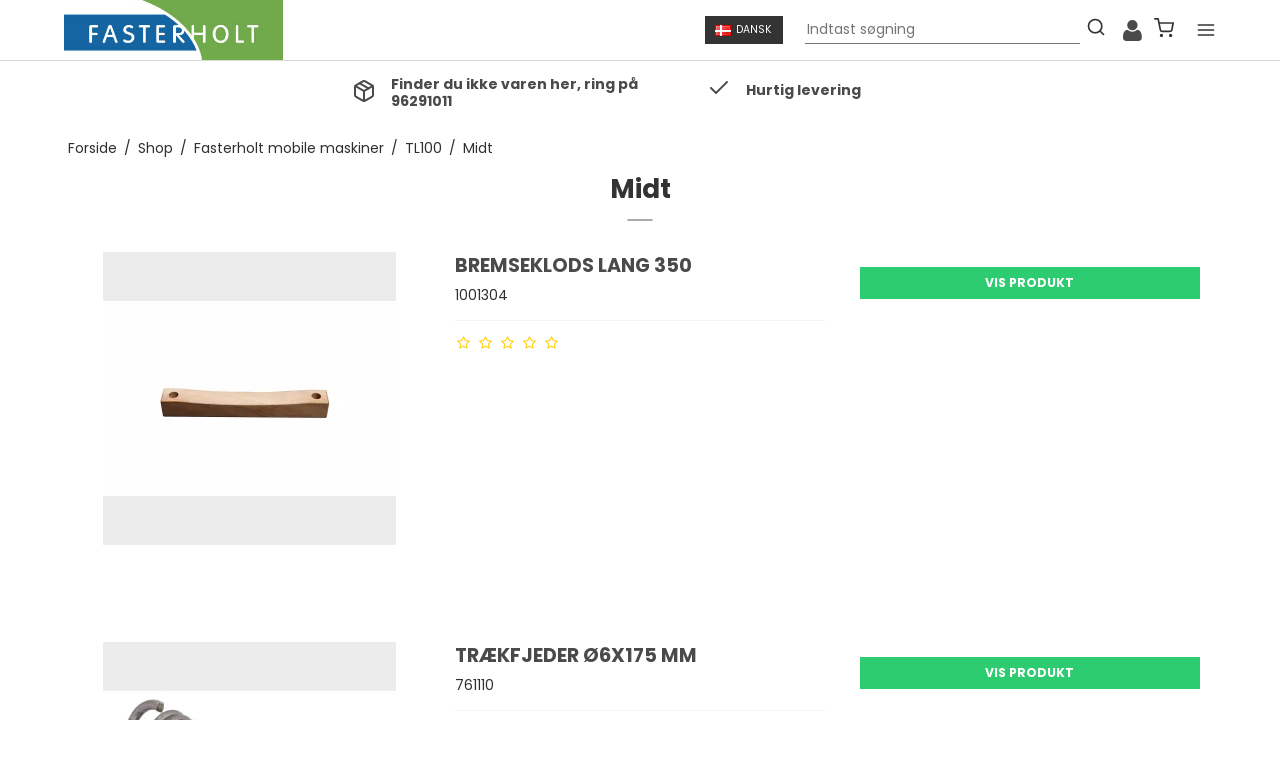

--- FILE ---
content_type: text/html; charset=ISO-8859-1
request_url: https://fasterholtshop.dk/shop/488-midt/
body_size: 43231
content:
<!DOCTYPE html>
<!--[if lt IE 7 ]> <html class="ie6 ielt9 no-js" lang="da"> <![endif]-->
<!--[if IE 7 ]>    <html class="ie7 ielt9 no-js" lang="da"> <![endif]-->
<!--[if IE 8 ]>    <html class="ie8 ielt9 no-js" lang="da"> <![endif]-->
<!--[if IE 9 ]>    <html class="ie9 no-js" lang="da"> <![endif]-->
<!--[if (gt IE 9)|!(IE)]><!--> <html class="no-js" lang="da"> <!--<![endif]-->
<head prefix="og: http://ogp.me/ns#
              fb: http://ogp.me/ns/fb#
              ng: http://angularjs.org">
    <meta charset="windows-1252">
<title>Midt - Fasterholt Maskinfabrik A/S</title>
<meta name="viewport" content="width=device-width, initial-scale=1">
<meta name="generator" content="HostedShop">
<meta name="csrf_token" content="MTc2ODgwNDY0MWM1NTJmMTJjNTIzODY1YTNjZTE4ZDBmM2YyNTZiMDc1ZmU0M2FiZDRTSFZCajlJcUdZaFZ1QlZXNXZNUFhWQUFuY1JWcmx2dw==" />
<meta property="og:type" content="product.group" />
<meta property="og:title" content="Midt" />
<meta property="og:url" content="https://fasterholtshop.dk/shop/488-midt/" />
<meta property="og:image" content="https://shop84038.sfstatic.io/upload_dir/pics/_thumbs/176-midt-1.w1200.jpg" />
<meta property="og:sitename" content="Fasterholt Maskinfabrik A/S" />
<meta property="og:description" content="Fasterholt Maskinfabrik A/S" />




<!--[if lte IE 9]>
<script src="https://shop84038.sfstatic.io/_design/smartytemplates/store/template001/assets/js/ie.js"></script>
<link href="https://shop84038.sfstatic.io/_design/smartytemplates/store/template001/assets/css/ie.css" rel="stylesheet" type="text/css">
<link href="https://shop84038.sfstatic.io/_design/smartytemplates/store/template001/assets/css/template.ie.css" rel="stylesheet" type="text/css">
<![endif]-->

<link rel="preconnect" href="https://shop84038.sfstatic.io" crossorigin>
<link rel="preconnect" href="https://fonts.gstatic.com/" crossorigin>

<link rel="stylesheet" href="https://shop84038.sfstatic.io/_design/common/libs/font-awesome/latest/css/font-awesome.dirty.min.css">
<link href="https://shop84038.sfstatic.io/_design/smartytemplates/store/template001/assets/css/libs.css?v=20251014085848" rel="stylesheet" >
<link href="https://shop84038.sfstatic.io/_design/smartytemplates/store/template007/assets/css/template.css?v=20260116103612" rel="stylesheet" >
<link href="https://shop84038.sfstatic.io/upload_dir/templates/template007_1/assets/css/theme.css?v=20240304101154" rel="stylesheet" >
<link href="https://shop84038.sfstatic.io/_design/smartytemplates/store/template001/assets/css/print.css?v=20251014085848" media="print" rel="stylesheet" >
<link href="https://shop84038.sfstatic.io/upload_dir/templates/template007_1/assets/css/custom.css?v=20230403131910" rel="stylesheet" >
<link href="https://shop84038.sfstatic.io/_design/smartytemplates/store/template007/modules/widgets/slick/assets/css/slick.min.css?v=20260116103606" rel="preload" as="style" onload="this.onload=null;this.rel=&#039;stylesheet&#039;" >
<link rel="next" href="https://fasterholtshop.dk/shop/488-midt/?page=2" >

<script>
window.platform = window.platform || {};(function (q) {var topics = {}, subUid = -1;q.subscribe = function(topic, func) {if (!topics[topic]) {topics[topic] = [];}var token = (++subUid).toString();topics[topic].push({token: token,func: func});return token;};q.publish = function(topic, args) {if (!topics[topic]) {return false;}setTimeout(function() {var subscribers = topics[topic],len = subscribers ? subscribers.length : 0;while (len--) {subscribers[len].func(topic, args);}}, 0);return true;};q.unsubscribe = function(token) {for (var m in topics) {if (topics[m]) {for (var i = 0, j = topics[m].length; i < j; i++) {if (topics[m][i].token === token) {topics[m].splice(i, 1);return token;}}}}return false;};})(window.platform);
</script>







<meta name="google-site-verification" content="5wliyq07ht9d5Ew81nkv0YLQRJw28ICJXxTA2YOqZ7k" />


<style type="text/css">span.deliveryMethodName + span.is-block {display: none;}</style>
</head>
    <body data-group="panel-main" id="ng-app" data-ng-app="platform-app" data-ng-strict-di class="hide-prices type-product page2 " itemscope itemtype="http://schema.org/WebPage">

        <input type="checkbox" id="toggleSidebar" hidden />
        <div id="site-wrapper">

                        <aside id="site-sidebar">
    <label class="sidebar-close" for="toggleSidebar">
            <svg xmlns="http://www.w3.org/2000/svg" width="24" height="24" viewBox="0 0 24 24" fill="none" stroke="currentColor" stroke-width="2" stroke-linecap="round" stroke-linejoin="round" class="feather feather-x"><line x1="18" y1="6" x2="6" y2="18"></line><line x1="6" y1="6" x2="18" y2="18"></line></svg>
    </label>

    <div class="title productmenu-title">
        Kategorier
    </div>
        
    



                              <ul class="menu productmenu menu-vertical">
                        
                                              <li class="has-dropdown topitem">
                      <a href="/shop/345-fasterholt-mobile-maskiner/" class="" aria-haspopup="true" title="Fasterholt mobile maskiner">
                          Fasterholt mobile maskiner
                                                        <span class="item-arrow">
                                      <svg xmlns="http://www.w3.org/2000/svg" width="24" height="24" viewBox="0 0 24 24" fill="none" stroke="currentColor" stroke-width="2" stroke-linecap="round" stroke-linejoin="round" class="feather feather-chevron-down"><polyline points="6 9 12 15 18 9"></polyline></svg>
                              </span>
                                                </a>
                                                
                              <ul class="menu">
                        
                                              <li class="has-dropdown ">
                      <a href="/shop/425-fm5500h/" class="" aria-haspopup="true" title="FM5500H">
                          FM5500H
                                                        <span class="item-arrow">
                                      <svg xmlns="http://www.w3.org/2000/svg" width="24" height="24" viewBox="0 0 24 24" fill="none" stroke="currentColor" stroke-width="2" stroke-linecap="round" stroke-linejoin="round" class="feather feather-chevron-down"><polyline points="6 9 12 15 18 9"></polyline></svg>
                              </span>
                                                </a>
                                                
                              <ul class="menu">
                        
                                              <li class=" ">
                      <a href="/shop/426-katalog/" class="" aria-haspopup="true" title="Katalog">
                          Katalog
                                                </a>
                                        </li>
                                      
                                              <li class=" ">
                      <a href="/shop/427-forende/" class="" aria-haspopup="true" title="Forende">
                          Forende
                                                </a>
                                        </li>
                                      
                                              <li class=" ">
                      <a href="/shop/428-midt/" class="" aria-haspopup="true" title="Midt">
                          Midt
                                                </a>
                                        </li>
                                      
                                              <li class=" ">
                      <a href="/shop/429-bagende/" class="" aria-haspopup="true" title="Bagende">
                          Bagende
                                                </a>
                                        </li>
                                      
                                              <li class=" ">
                      <a href="/shop/430-hydraulik/" class="" aria-haspopup="true" title="Hydraulik">
                          Hydraulik
                                                </a>
                                        </li>
                                      
                                              <li class=" ">
                      <a href="/shop/431-kanon/" class="" aria-haspopup="true" title="Kanon">
                          Kanon
                                                </a>
                                        </li>
                                      
                                              <li class=" ">
                      <a href="/shop/432-ekstra-udstyr/" class="" aria-haspopup="true" title="Ekstra udstyr">
                          Ekstra udstyr
                                                </a>
                                        </li>
                                                  </ul>
    
                                        </li>
                                      
                                              <li class="has-dropdown ">
                      <a href="/shop/433-fm4900h/" class="" aria-haspopup="true" title="FM4900H">
                          FM4900H
                                                        <span class="item-arrow">
                                      <svg xmlns="http://www.w3.org/2000/svg" width="24" height="24" viewBox="0 0 24 24" fill="none" stroke="currentColor" stroke-width="2" stroke-linecap="round" stroke-linejoin="round" class="feather feather-chevron-down"><polyline points="6 9 12 15 18 9"></polyline></svg>
                              </span>
                                                </a>
                                                
                              <ul class="menu">
                        
                                              <li class=" ">
                      <a href="/shop/434-katalog/" class="" aria-haspopup="true" title="Katalog">
                          Katalog
                                                </a>
                                        </li>
                                      
                                              <li class=" ">
                      <a href="/shop/435-forende/" class="" aria-haspopup="true" title="Forende">
                          Forende
                                                </a>
                                        </li>
                                      
                                              <li class=" ">
                      <a href="/shop/436-midt/" class="" aria-haspopup="true" title="Midt">
                          Midt
                                                </a>
                                        </li>
                                      
                                              <li class=" ">
                      <a href="/shop/437-bagende/" class="" aria-haspopup="true" title="Bagende">
                          Bagende
                                                </a>
                                        </li>
                                      
                                              <li class=" ">
                      <a href="/shop/438-hydraulik/" class="" aria-haspopup="true" title="Hydraulik">
                          Hydraulik
                                                </a>
                                        </li>
                                      
                                              <li class=" ">
                      <a href="/shop/439-kanon/" class="" aria-haspopup="true" title="Kanon">
                          Kanon
                                                </a>
                                        </li>
                                      
                                              <li class=" ">
                      <a href="/shop/440-ekstra-udstyr/" class="" aria-haspopup="true" title="Ekstra udstyr">
                          Ekstra udstyr
                                                </a>
                                        </li>
                                                  </ul>
    
                                        </li>
                                      
                                              <li class="has-dropdown ">
                      <a href="/shop/441-fm4800h/" class="" aria-haspopup="true" title="FM4800H">
                          FM4800H
                                                        <span class="item-arrow">
                                      <svg xmlns="http://www.w3.org/2000/svg" width="24" height="24" viewBox="0 0 24 24" fill="none" stroke="currentColor" stroke-width="2" stroke-linecap="round" stroke-linejoin="round" class="feather feather-chevron-down"><polyline points="6 9 12 15 18 9"></polyline></svg>
                              </span>
                                                </a>
                                                
                              <ul class="menu">
                        
                                              <li class=" ">
                      <a href="/shop/442-katalog/" class="" aria-haspopup="true" title="Katalog">
                          Katalog
                                                </a>
                                        </li>
                                      
                                              <li class=" ">
                      <a href="/shop/443-forende/" class="" aria-haspopup="true" title="Forende">
                          Forende
                                                </a>
                                        </li>
                                      
                                              <li class=" ">
                      <a href="/shop/444-midt/" class="" aria-haspopup="true" title="Midt">
                          Midt
                                                </a>
                                        </li>
                                      
                                              <li class=" ">
                      <a href="/shop/445-bagende/" class="" aria-haspopup="true" title="Bagende">
                          Bagende
                                                </a>
                                        </li>
                                      
                                              <li class=" ">
                      <a href="/shop/446-hydraulik/" class="" aria-haspopup="true" title="Hydraulik">
                          Hydraulik
                                                </a>
                                        </li>
                                      
                                              <li class=" ">
                      <a href="/shop/475-ekstra-udstyr/" class="" aria-haspopup="true" title="Ekstra udstyr">
                          Ekstra udstyr
                                                </a>
                                        </li>
                                                  </ul>
    
                                        </li>
                                      
                                              <li class="has-dropdown ">
                      <a href="/shop/353-fm4550h/" class="" aria-haspopup="true" title="FM4550H">
                          FM4550H
                                                        <span class="item-arrow">
                                      <svg xmlns="http://www.w3.org/2000/svg" width="24" height="24" viewBox="0 0 24 24" fill="none" stroke="currentColor" stroke-width="2" stroke-linecap="round" stroke-linejoin="round" class="feather feather-chevron-down"><polyline points="6 9 12 15 18 9"></polyline></svg>
                              </span>
                                                </a>
                                                
                              <ul class="menu">
                        
                                              <li class=" ">
                      <a href="/shop/385-katalog/" class="" aria-haspopup="true" title="Katalog">
                          Katalog
                                                </a>
                                        </li>
                                      
                                              <li class=" ">
                      <a href="/shop/356-forende/" class="" aria-haspopup="true" title="Forende">
                          Forende
                                                </a>
                                        </li>
                                      
                                              <li class=" ">
                      <a href="/shop/394-midt/" class="" aria-haspopup="true" title="Midt">
                          Midt
                                                </a>
                                        </li>
                                      
                                              <li class=" ">
                      <a href="/shop/411-bagende/" class="" aria-haspopup="true" title="Bagende">
                          Bagende
                                                </a>
                                        </li>
                                      
                                              <li class=" ">
                      <a href="/shop/366-hydraulik/" class="" aria-haspopup="true" title="Hydraulik">
                          Hydraulik
                                                </a>
                                        </li>
                                      
                                              <li class=" ">
                      <a href="/shop/376-kanon/" class="" aria-haspopup="true" title="Kanon">
                          Kanon
                                                </a>
                                        </li>
                                      
                                              <li class=" ">
                      <a href="/shop/423-ekstra-udstyr/" class="" aria-haspopup="true" title="Ekstra udstyr">
                          Ekstra udstyr
                                                </a>
                                        </li>
                                                  </ul>
    
                                        </li>
                                      
                                              <li class="has-dropdown ">
                      <a href="/shop/352-fm4550/" class="" aria-haspopup="true" title="FM4550">
                          FM4550
                                                        <span class="item-arrow">
                                      <svg xmlns="http://www.w3.org/2000/svg" width="24" height="24" viewBox="0 0 24 24" fill="none" stroke="currentColor" stroke-width="2" stroke-linecap="round" stroke-linejoin="round" class="feather feather-chevron-down"><polyline points="6 9 12 15 18 9"></polyline></svg>
                              </span>
                                                </a>
                                                
                              <ul class="menu">
                        
                                              <li class=" ">
                      <a href="/shop/386-katalog/" class="" aria-haspopup="true" title="Katalog">
                          Katalog
                                                </a>
                                        </li>
                                      
                                              <li class=" ">
                      <a href="/shop/357-forende/" class="" aria-haspopup="true" title="Forende">
                          Forende
                                                </a>
                                        </li>
                                      
                                              <li class=" ">
                      <a href="/shop/395-midt/" class="" aria-haspopup="true" title="Midt">
                          Midt
                                                </a>
                                        </li>
                                      
                                              <li class=" ">
                      <a href="/shop/412-bagende/" class="" aria-haspopup="true" title="Bagende">
                          Bagende
                                                </a>
                                        </li>
                                      
                                              <li class=" ">
                      <a href="/shop/367-hydraulik/" class="" aria-haspopup="true" title="Hydraulik">
                          Hydraulik
                                                </a>
                                        </li>
                                      
                                              <li class=" ">
                      <a href="/shop/377-kanon/" class="" aria-haspopup="true" title="Kanon">
                          Kanon
                                                </a>
                                        </li>
                                                  </ul>
    
                                        </li>
                                      
                                              <li class="has-dropdown ">
                      <a href="/shop/351-fm4400h/" class="" aria-haspopup="true" title="FM4400H">
                          FM4400H
                                                        <span class="item-arrow">
                                      <svg xmlns="http://www.w3.org/2000/svg" width="24" height="24" viewBox="0 0 24 24" fill="none" stroke="currentColor" stroke-width="2" stroke-linecap="round" stroke-linejoin="round" class="feather feather-chevron-down"><polyline points="6 9 12 15 18 9"></polyline></svg>
                              </span>
                                                </a>
                                                
                              <ul class="menu">
                        
                                              <li class=" ">
                      <a href="/shop/387-katalog/" class="" aria-haspopup="true" title="Katalog">
                          Katalog
                                                </a>
                                        </li>
                                      
                                              <li class=" ">
                      <a href="/shop/358-forende/" class="" aria-haspopup="true" title="Forende">
                          Forende
                                                </a>
                                        </li>
                                      
                                              <li class=" ">
                      <a href="/shop/396-midt/" class="" aria-haspopup="true" title="Midt">
                          Midt
                                                </a>
                                        </li>
                                      
                                              <li class=" ">
                      <a href="/shop/413-bagende/" class="" aria-haspopup="true" title="Bagende">
                          Bagende
                                                </a>
                                        </li>
                                      
                                              <li class=" ">
                      <a href="/shop/368-hydraulik/" class="" aria-haspopup="true" title="Hydraulik">
                          Hydraulik
                                                </a>
                                        </li>
                                      
                                              <li class=" ">
                      <a href="/shop/378-kanon/" class="" aria-haspopup="true" title="Kanon">
                          Kanon
                                                </a>
                                        </li>
                                      
                                              <li class=" ">
                      <a href="/shop/424-ekstra-udstyr/" class="" aria-haspopup="true" title="Ekstra udstyr">
                          Ekstra udstyr
                                                </a>
                                        </li>
                                                  </ul>
    
                                        </li>
                                      
                                              <li class="has-dropdown ">
                      <a href="/shop/350-fm4400/" class="" aria-haspopup="true" title="FM4400">
                          FM4400
                                                        <span class="item-arrow">
                                      <svg xmlns="http://www.w3.org/2000/svg" width="24" height="24" viewBox="0 0 24 24" fill="none" stroke="currentColor" stroke-width="2" stroke-linecap="round" stroke-linejoin="round" class="feather feather-chevron-down"><polyline points="6 9 12 15 18 9"></polyline></svg>
                              </span>
                                                </a>
                                                
                              <ul class="menu">
                        
                                              <li class=" ">
                      <a href="/shop/388-katalog/" class="" aria-haspopup="true" title="Katalog">
                          Katalog
                                                </a>
                                        </li>
                                      
                                              <li class=" ">
                      <a href="/shop/359-forende/" class="" aria-haspopup="true" title="Forende">
                          Forende
                                                </a>
                                        </li>
                                      
                                              <li class=" ">
                      <a href="/shop/397-midt/" class="" aria-haspopup="true" title="Midt">
                          Midt
                                                </a>
                                        </li>
                                      
                                              <li class=" ">
                      <a href="/shop/414-bagende/" class="" aria-haspopup="true" title="Bagende">
                          Bagende
                                                </a>
                                        </li>
                                      
                                              <li class=" ">
                      <a href="/shop/369-hydraulik/" class="" aria-haspopup="true" title="Hydraulik">
                          Hydraulik
                                                </a>
                                        </li>
                                      
                                              <li class=" ">
                      <a href="/shop/379-kanon/" class="" aria-haspopup="true" title="Kanon">
                          Kanon
                                                </a>
                                        </li>
                                      
                                              <li class=" ">
                      <a href="/shop/478-ekstra-udstyr/" class="" aria-haspopup="true" title="Ekstra udstyr">
                          Ekstra udstyr
                                                </a>
                                        </li>
                                                  </ul>
    
                                        </li>
                                      
                                              <li class="has-dropdown ">
                      <a href="/shop/495-fm4300h-4500h-4700h/" class="" aria-haspopup="true" title="FM4300H-4500H-4700H">
                          FM4300H-4500H-4700H
                                                        <span class="item-arrow">
                                      <svg xmlns="http://www.w3.org/2000/svg" width="24" height="24" viewBox="0 0 24 24" fill="none" stroke="currentColor" stroke-width="2" stroke-linecap="round" stroke-linejoin="round" class="feather feather-chevron-down"><polyline points="6 9 12 15 18 9"></polyline></svg>
                              </span>
                                                </a>
                                                
                              <ul class="menu">
                        
                                              <li class=" ">
                      <a href="/shop/502-katalog/" class="" aria-haspopup="true" title="Katalog">
                          Katalog
                                                </a>
                                        </li>
                                      
                                              <li class=" ">
                      <a href="/shop/497-forende/" class="" aria-haspopup="true" title="Forende">
                          Forende
                                                </a>
                                        </li>
                                      
                                              <li class=" ">
                      <a href="/shop/504-midt/" class="" aria-haspopup="true" title="Midt">
                          Midt
                                                </a>
                                        </li>
                                      
                                              <li class=" ">
                      <a href="/shop/505-bagende/" class="" aria-haspopup="true" title="Bagende">
                          Bagende
                                                </a>
                                        </li>
                                      
                                              <li class=" ">
                      <a href="/shop/499-hydraulik/" class="" aria-haspopup="true" title="Hydraulik">
                          Hydraulik
                                                </a>
                                        </li>
                                      
                                              <li class=" ">
                      <a href="/shop/501-kanon/" class="" aria-haspopup="true" title="Kanon">
                          Kanon
                                                </a>
                                        </li>
                                                  </ul>
    
                                        </li>
                                      
                                              <li class="has-dropdown ">
                      <a href="/shop/349-fm4300-4500-4700/" class="" aria-haspopup="true" title="FM4300-4500-4700">
                          FM4300-4500-4700
                                                        <span class="item-arrow">
                                      <svg xmlns="http://www.w3.org/2000/svg" width="24" height="24" viewBox="0 0 24 24" fill="none" stroke="currentColor" stroke-width="2" stroke-linecap="round" stroke-linejoin="round" class="feather feather-chevron-down"><polyline points="6 9 12 15 18 9"></polyline></svg>
                              </span>
                                                </a>
                                                
                              <ul class="menu">
                        
                                              <li class=" ">
                      <a href="/shop/389-katalog/" class="" aria-haspopup="true" title="Katalog">
                          Katalog
                                                </a>
                                        </li>
                                      
                                              <li class=" ">
                      <a href="/shop/360-forende/" class="" aria-haspopup="true" title="Forende">
                          Forende
                                                </a>
                                        </li>
                                      
                                              <li class=" ">
                      <a href="/shop/398-midt/" class="" aria-haspopup="true" title="Midt">
                          Midt
                                                </a>
                                        </li>
                                      
                                              <li class=" ">
                      <a href="/shop/415-bagende/" class="" aria-haspopup="true" title="Bagende">
                          Bagende
                                                </a>
                                        </li>
                                      
                                              <li class=" ">
                      <a href="/shop/370-hydraulik/" class="" aria-haspopup="true" title="Hydraulik">
                          Hydraulik
                                                </a>
                                        </li>
                                      
                                              <li class=" ">
                      <a href="/shop/380-kanon/" class="" aria-haspopup="true" title="Kanon">
                          Kanon
                                                </a>
                                        </li>
                                      
                                              <li class=" ">
                      <a href="/shop/479-ekstra-udstyr/" class="" aria-haspopup="true" title="Ekstra udstyr">
                          Ekstra udstyr
                                                </a>
                                        </li>
                                                  </ul>
    
                                        </li>
                                      
                                              <li class="has-dropdown ">
                      <a href="/shop/348-fm3000/" class="" aria-haspopup="true" title="FM3000">
                          FM3000
                                                        <span class="item-arrow">
                                      <svg xmlns="http://www.w3.org/2000/svg" width="24" height="24" viewBox="0 0 24 24" fill="none" stroke="currentColor" stroke-width="2" stroke-linecap="round" stroke-linejoin="round" class="feather feather-chevron-down"><polyline points="6 9 12 15 18 9"></polyline></svg>
                              </span>
                                                </a>
                                                
                              <ul class="menu">
                        
                                              <li class=" ">
                      <a href="/shop/390-katalog/" class="" aria-haspopup="true" title="Katalog">
                          Katalog
                                                </a>
                                        </li>
                                      
                                              <li class=" ">
                      <a href="/shop/361-forende/" class="" aria-haspopup="true" title="Forende">
                          Forende
                                                </a>
                                        </li>
                                      
                                              <li class=" ">
                      <a href="/shop/399-midt/" class="" aria-haspopup="true" title="Midt">
                          Midt
                                                </a>
                                        </li>
                                      
                                              <li class=" ">
                      <a href="/shop/416-bagende/" class="" aria-haspopup="true" title="Bagende">
                          Bagende
                                                </a>
                                        </li>
                                      
                                              <li class=" ">
                      <a href="/shop/371-hydraulik/" class="" aria-haspopup="true" title="Hydraulik">
                          Hydraulik
                                                </a>
                                        </li>
                                      
                                              <li class=" ">
                      <a href="/shop/381-kanon/" class="" aria-haspopup="true" title="Kanon">
                          Kanon
                                                </a>
                                        </li>
                                                  </ul>
    
                                        </li>
                                      
                                              <li class="has-dropdown ">
                      <a href="/shop/347-fm1500-2500/" class="" aria-haspopup="true" title="FM1500-2500">
                          FM1500-2500
                                                        <span class="item-arrow">
                                      <svg xmlns="http://www.w3.org/2000/svg" width="24" height="24" viewBox="0 0 24 24" fill="none" stroke="currentColor" stroke-width="2" stroke-linecap="round" stroke-linejoin="round" class="feather feather-chevron-down"><polyline points="6 9 12 15 18 9"></polyline></svg>
                              </span>
                                                </a>
                                                
                              <ul class="menu">
                        
                                              <li class=" ">
                      <a href="/shop/391-katalog/" class="" aria-haspopup="true" title="Katalog">
                          Katalog
                                                </a>
                                        </li>
                                      
                                              <li class=" ">
                      <a href="/shop/362-forende/" class="" aria-haspopup="true" title="Forende">
                          Forende
                                                </a>
                                        </li>
                                      
                                              <li class=" ">
                      <a href="/shop/400-midt/" class="" aria-haspopup="true" title="Midt">
                          Midt
                                                </a>
                                        </li>
                                      
                                              <li class=" ">
                      <a href="/shop/417-bagende/" class="" aria-haspopup="true" title="Bagende">
                          Bagende
                                                </a>
                                        </li>
                                      
                                              <li class=" ">
                      <a href="/shop/372-hydraulik/" class="" aria-haspopup="true" title="Hydraulik">
                          Hydraulik
                                                </a>
                                        </li>
                                      
                                              <li class=" ">
                      <a href="/shop/382-kanon/" class="" aria-haspopup="true" title="Kanon">
                          Kanon
                                                </a>
                                        </li>
                                                  </ul>
    
                                        </li>
                                      
                                              <li class="has-dropdown ">
                      <a href="/shop/346-fm1000-2000/" class="" aria-haspopup="true" title="FM1000-2000">
                          FM1000-2000
                                                        <span class="item-arrow">
                                      <svg xmlns="http://www.w3.org/2000/svg" width="24" height="24" viewBox="0 0 24 24" fill="none" stroke="currentColor" stroke-width="2" stroke-linecap="round" stroke-linejoin="round" class="feather feather-chevron-down"><polyline points="6 9 12 15 18 9"></polyline></svg>
                              </span>
                                                </a>
                                                
                              <ul class="menu">
                        
                                              <li class=" ">
                      <a href="/shop/392-katalog/" class="" aria-haspopup="true" title="Katalog">
                          Katalog
                                                </a>
                                        </li>
                                      
                                              <li class=" ">
                      <a href="/shop/363-forende/" class="" aria-haspopup="true" title="Forende">
                          Forende
                                                </a>
                                        </li>
                                      
                                              <li class=" ">
                      <a href="/shop/401-midt/" class="" aria-haspopup="true" title="Midt">
                          Midt
                                                </a>
                                        </li>
                                      
                                              <li class=" ">
                      <a href="/shop/418-bagende/" class="" aria-haspopup="true" title="Bagende">
                          Bagende
                                                </a>
                                        </li>
                                      
                                              <li class=" ">
                      <a href="/shop/383-kanon/" class="" aria-haspopup="true" title="Kanon">
                          Kanon
                                                </a>
                                        </li>
                                                  </ul>
    
                                        </li>
                                      
                                              <li class="has-dropdown ">
                      <a href="/shop/407-tl235/" class="" aria-haspopup="true" title="TL235">
                          TL235
                                                        <span class="item-arrow">
                                      <svg xmlns="http://www.w3.org/2000/svg" width="24" height="24" viewBox="0 0 24 24" fill="none" stroke="currentColor" stroke-width="2" stroke-linecap="round" stroke-linejoin="round" class="feather feather-chevron-down"><polyline points="6 9 12 15 18 9"></polyline></svg>
                              </span>
                                                </a>
                                                
                              <ul class="menu">
                        
                                              <li class=" ">
                      <a href="/shop/453-katalog/" class="" aria-haspopup="true" title="Katalog">
                          Katalog
                                                </a>
                                        </li>
                                      
                                              <li class=" ">
                      <a href="/shop/447-forende/" class="" aria-haspopup="true" title="Forende">
                          Forende
                                                </a>
                                        </li>
                                      
                                              <li class=" ">
                      <a href="/shop/455-midt/" class="" aria-haspopup="true" title="Midt">
                          Midt
                                                </a>
                                        </li>
                                      
                                              <li class=" ">
                      <a href="/shop/419-bagende/" class="" aria-haspopup="true" title="Bagende">
                          Bagende
                                                </a>
                                        </li>
                                      
                                              <li class=" ">
                      <a href="/shop/511-kanon/" class="" aria-haspopup="true" title="Kanon">
                          Kanon
                                                </a>
                                        </li>
                                                  </ul>
    
                                        </li>
                                      
                                              <li class="has-dropdown ">
                      <a href="/shop/406-tl176/" class="" aria-haspopup="true" title="TL176">
                          TL176
                                                        <span class="item-arrow">
                                      <svg xmlns="http://www.w3.org/2000/svg" width="24" height="24" viewBox="0 0 24 24" fill="none" stroke="currentColor" stroke-width="2" stroke-linecap="round" stroke-linejoin="round" class="feather feather-chevron-down"><polyline points="6 9 12 15 18 9"></polyline></svg>
                              </span>
                                                </a>
                                                
                              <ul class="menu">
                        
                                              <li class=" ">
                      <a href="/shop/508-katalog/" class="" aria-haspopup="true" title="Katalog">
                          Katalog
                                                </a>
                                        </li>
                                      
                                              <li class=" ">
                      <a href="/shop/507-forende/" class="" aria-haspopup="true" title="Forende">
                          Forende
                                                </a>
                                        </li>
                                      
                                              <li class=" ">
                      <a href="/shop/509-midt/" class="" aria-haspopup="true" title="Midt">
                          Midt
                                                </a>
                                        </li>
                                      
                                              <li class=" ">
                      <a href="/shop/506-bagende/" class="" aria-haspopup="true" title="Bagende">
                          Bagende
                                                </a>
                                        </li>
                                      
                                              <li class=" ">
                      <a href="/shop/510-kanon/" class="" aria-haspopup="true" title="Kanon">
                          Kanon
                                                </a>
                                        </li>
                                                  </ul>
    
                                        </li>
                                      
                                              <li class="has-dropdown ">
                      <a href="/shop/405-tl100/" class="" aria-haspopup="true" title="TL100">
                          TL100
                                                        <span class="item-arrow">
                                      <svg xmlns="http://www.w3.org/2000/svg" width="24" height="24" viewBox="0 0 24 24" fill="none" stroke="currentColor" stroke-width="2" stroke-linecap="round" stroke-linejoin="round" class="feather feather-chevron-down"><polyline points="6 9 12 15 18 9"></polyline></svg>
                              </span>
                                                </a>
                                                
                              <ul class="menu">
                        
                                              <li class=" ">
                      <a href="/shop/489-katalog/" class="" aria-haspopup="true" title="Katalog">
                          Katalog
                                                </a>
                                        </li>
                                      
                                              <li class=" ">
                      <a href="/shop/486-forende/" class="" aria-haspopup="true" title="Forende">
                          Forende
                                                </a>
                                        </li>
                                      
                                              <li class=" ">
                      <a href="/shop/488-midt/" class="" aria-haspopup="true" title="Midt">
                          Midt
                                                </a>
                                        </li>
                                      
                                              <li class=" ">
                      <a href="/shop/485-bagende/" class="" aria-haspopup="true" title="Bagende">
                          Bagende
                                                </a>
                                        </li>
                                      
                                              <li class=" ">
                      <a href="/shop/487-kanon/" class="" aria-haspopup="true" title="Kanon">
                          Kanon
                                                </a>
                                        </li>
                                                  </ul>
    
                                        </li>
                                      
                                              <li class="has-dropdown ">
                      <a href="/shop/408-tl76/" class="" aria-haspopup="true" title="TL76">
                          TL76
                                                        <span class="item-arrow">
                                      <svg xmlns="http://www.w3.org/2000/svg" width="24" height="24" viewBox="0 0 24 24" fill="none" stroke="currentColor" stroke-width="2" stroke-linecap="round" stroke-linejoin="round" class="feather feather-chevron-down"><polyline points="6 9 12 15 18 9"></polyline></svg>
                              </span>
                                                </a>
                                                
                              <ul class="menu">
                        
                                              <li class=" ">
                      <a href="/shop/516-katalog/" class="" aria-haspopup="true" title="Katalog">
                          Katalog
                                                </a>
                                        </li>
                                      
                                              <li class=" ">
                      <a href="/shop/514-forende/" class="" aria-haspopup="true" title="Forende">
                          Forende
                                                </a>
                                        </li>
                                      
                                              <li class=" ">
                      <a href="/shop/517-midt/" class="" aria-haspopup="true" title="Midt">
                          Midt
                                                </a>
                                        </li>
                                      
                                              <li class=" ">
                      <a href="/shop/513-bagende/" class="" aria-haspopup="true" title="Bagende">
                          Bagende
                                                </a>
                                        </li>
                                      
                                              <li class=" ">
                      <a href="/shop/515-kanon/" class="" aria-haspopup="true" title="Kanon">
                          Kanon
                                                </a>
                                        </li>
                                                  </ul>
    
                                        </li>
                                                  </ul>
    
                                        </li>
                                      
                                              <li class="has-dropdown topitem">
                      <a href="/shop/374-indtraek/" class="" aria-haspopup="true" title="Indtr&aelig;k">
                          Indtr&aelig;k
                                                        <span class="item-arrow">
                                      <svg xmlns="http://www.w3.org/2000/svg" width="24" height="24" viewBox="0 0 24 24" fill="none" stroke="currentColor" stroke-width="2" stroke-linecap="round" stroke-linejoin="round" class="feather feather-chevron-down"><polyline points="6 9 12 15 18 9"></polyline></svg>
                              </span>
                                                </a>
                                                
                              <ul class="menu">
                        
                                              <li class="has-dropdown ">
                      <a href="/shop/420-bording/" class="" aria-haspopup="true" title="Bording">
                          Bording
                                                        <span class="item-arrow">
                                      <svg xmlns="http://www.w3.org/2000/svg" width="24" height="24" viewBox="0 0 24 24" fill="none" stroke="currentColor" stroke-width="2" stroke-linecap="round" stroke-linejoin="round" class="feather feather-chevron-down"><polyline points="6 9 12 15 18 9"></polyline></svg>
                              </span>
                                                </a>
                                                
                              <ul class="menu">
                        
                                              <li class="has-dropdown ">
                      <a href="/shop/461-0t/" class="" aria-haspopup="true" title="0T">
                          0T
                                                        <span class="item-arrow">
                                      <svg xmlns="http://www.w3.org/2000/svg" width="24" height="24" viewBox="0 0 24 24" fill="none" stroke="currentColor" stroke-width="2" stroke-linecap="round" stroke-linejoin="round" class="feather feather-chevron-down"><polyline points="6 9 12 15 18 9"></polyline></svg>
                              </span>
                                                </a>
                                                
                              <ul class="menu">
                        
                                              <li class=" ">
                      <a href="/shop/617-katalog/" class="" aria-haspopup="true" title="Katalog">
                          Katalog
                                                </a>
                                        </li>
                                      
                                              <li class=" ">
                      <a href="/shop/621-undervognhovedramme/" class="" aria-haspopup="true" title="Undervogn/hovedramme">
                          Undervogn/hovedramme
                                                </a>
                                        </li>
                                      
                                              <li class=" ">
                      <a href="/shop/619-tromle/" class="" aria-haspopup="true" title="Tromle">
                          Tromle
                                                </a>
                                        </li>
                                      
                                              <li class=" ">
                      <a href="/shop/620-turbinegear/" class="" aria-haspopup="true" title="Turbine/gear">
                          Turbine/gear
                                                </a>
                                        </li>
                                      
                                              <li class=" ">
                      <a href="/shop/618-slangestyr/" class="" aria-haspopup="true" title="Slangestyr">
                          Slangestyr
                                                </a>
                                        </li>
                                      
                                              <li class=" ">
                      <a href="/shop/616-kanonvogn/" class="" aria-haspopup="true" title="Kanonvogn">
                          Kanonvogn
                                                </a>
                                        </li>
                                                  </ul>
    
                                        </li>
                                      
                                              <li class="has-dropdown ">
                      <a href="/shop/464-1tt2/" class="" aria-haspopup="true" title="1TT2">
                          1TT2
                                                        <span class="item-arrow">
                                      <svg xmlns="http://www.w3.org/2000/svg" width="24" height="24" viewBox="0 0 24 24" fill="none" stroke="currentColor" stroke-width="2" stroke-linecap="round" stroke-linejoin="round" class="feather feather-chevron-down"><polyline points="6 9 12 15 18 9"></polyline></svg>
                              </span>
                                                </a>
                                                
                              <ul class="menu">
                        
                                              <li class="has-dropdown ">
                      <a href="/shop/573-b1tt2-aargang-2013--gt/" class="" aria-haspopup="true" title="B1TT2 &aring;rgang 2013 ->">
                          B1TT2 &aring;rgang 2013 ->
                                                        <span class="item-arrow">
                                      <svg xmlns="http://www.w3.org/2000/svg" width="24" height="24" viewBox="0 0 24 24" fill="none" stroke="currentColor" stroke-width="2" stroke-linecap="round" stroke-linejoin="round" class="feather feather-chevron-down"><polyline points="6 9 12 15 18 9"></polyline></svg>
                              </span>
                                                </a>
                                                
                              <ul class="menu">
                        
                                              <li class=" ">
                      <a href="/shop/577-katalog/" class="" aria-haspopup="true" title="Katalog">
                          Katalog
                                                </a>
                                        </li>
                                      
                                              <li class=" ">
                      <a href="/shop/581-undervogn/" class="" aria-haspopup="true" title="Undervogn">
                          Undervogn
                                                </a>
                                        </li>
                                      
                                              <li class=" ">
                      <a href="/shop/574-hovedramme/" class="" aria-haspopup="true" title="Hovedramme">
                          Hovedramme
                                                </a>
                                        </li>
                                      
                                              <li class=" ">
                      <a href="/shop/579-tromle/" class="" aria-haspopup="true" title="Tromle">
                          Tromle
                                                </a>
                                        </li>
                                      
                                              <li class=" ">
                      <a href="/shop/580-turbinegear/" class="" aria-haspopup="true" title="Turbine/gear">
                          Turbine/gear
                                                </a>
                                        </li>
                                      
                                              <li class=" ">
                      <a href="/shop/578-slangestyr/" class="" aria-haspopup="true" title="Slangestyr">
                          Slangestyr
                                                </a>
                                        </li>
                                      
                                              <li class=" ">
                      <a href="/shop/576-kanonvogn/" class="" aria-haspopup="true" title="Kanonvogn">
                          Kanonvogn
                                                </a>
                                        </li>
                                      
                                              <li class=" ">
                      <a href="/shop/575-kanon/" class="" aria-haspopup="true" title="Kanon">
                          Kanon
                                                </a>
                                        </li>
                                                  </ul>
    
                                        </li>
                                      
                                              <li class="has-dropdown ">
                      <a href="/shop/528-b1tt2-aargang-1994--gt/" class="" aria-haspopup="true" title="B1TT2 &aring;rgang 1994 ->">
                          B1TT2 &aring;rgang 1994 ->
                                                        <span class="item-arrow">
                                      <svg xmlns="http://www.w3.org/2000/svg" width="24" height="24" viewBox="0 0 24 24" fill="none" stroke="currentColor" stroke-width="2" stroke-linecap="round" stroke-linejoin="round" class="feather feather-chevron-down"><polyline points="6 9 12 15 18 9"></polyline></svg>
                              </span>
                                                </a>
                                                
                              <ul class="menu">
                        
                                              <li class=" ">
                      <a href="/shop/549-katalog/" class="" aria-haspopup="true" title="Katalog">
                          Katalog
                                                </a>
                                        </li>
                                      
                                              <li class=" ">
                      <a href="/shop/535-undervogn/" class="" aria-haspopup="true" title="Undervogn">
                          Undervogn
                                                </a>
                                        </li>
                                      
                                              <li class=" ">
                      <a href="/shop/529-hovedramme/" class="" aria-haspopup="true" title="Hovedramme">
                          Hovedramme
                                                </a>
                                        </li>
                                      
                                              <li class=" ">
                      <a href="/shop/533-tromle/" class="" aria-haspopup="true" title="Tromle">
                          Tromle
                                                </a>
                                        </li>
                                      
                                              <li class=" ">
                      <a href="/shop/534-turbinegear/" class="" aria-haspopup="true" title="Turbine/gear">
                          Turbine/gear
                                                </a>
                                        </li>
                                      
                                              <li class=" ">
                      <a href="/shop/532-slangestyr/" class="" aria-haspopup="true" title="Slangestyr">
                          Slangestyr
                                                </a>
                                        </li>
                                      
                                              <li class=" ">
                      <a href="/shop/531-kanonvogn/" class="" aria-haspopup="true" title="Kanonvogn">
                          Kanonvogn
                                                </a>
                                        </li>
                                      
                                              <li class=" ">
                      <a href="/shop/530-kanon/" class="" aria-haspopup="true" title="Kanon">
                          Kanon
                                                </a>
                                        </li>
                                                  </ul>
    
                                        </li>
                                                  </ul>
    
                                        </li>
                                      
                                              <li class="has-dropdown ">
                      <a href="/shop/465-2tt2/" class="" aria-haspopup="true" title="2TT2">
                          2TT2
                                                        <span class="item-arrow">
                                      <svg xmlns="http://www.w3.org/2000/svg" width="24" height="24" viewBox="0 0 24 24" fill="none" stroke="currentColor" stroke-width="2" stroke-linecap="round" stroke-linejoin="round" class="feather feather-chevron-down"><polyline points="6 9 12 15 18 9"></polyline></svg>
                              </span>
                                                </a>
                                                
                              <ul class="menu">
                        
                                              <li class="has-dropdown ">
                      <a href="/shop/556-b2tt2-aargang-2013--gt/" class="" aria-haspopup="true" title="B2TT2 &aring;rgang 2013 ->">
                          B2TT2 &aring;rgang 2013 ->
                                                        <span class="item-arrow">
                                      <svg xmlns="http://www.w3.org/2000/svg" width="24" height="24" viewBox="0 0 24 24" fill="none" stroke="currentColor" stroke-width="2" stroke-linecap="round" stroke-linejoin="round" class="feather feather-chevron-down"><polyline points="6 9 12 15 18 9"></polyline></svg>
                              </span>
                                                </a>
                                                
                              <ul class="menu">
                        
                                              <li class=" ">
                      <a href="/shop/560-katalog/" class="" aria-haspopup="true" title="Katalog">
                          Katalog
                                                </a>
                                        </li>
                                      
                                              <li class=" ">
                      <a href="/shop/565-undervogn/" class="" aria-haspopup="true" title="Undervogn">
                          Undervogn
                                                </a>
                                        </li>
                                      
                                              <li class=" ">
                      <a href="/shop/557-hovedramme/" class="" aria-haspopup="true" title="Hovedramme">
                          Hovedramme
                                                </a>
                                        </li>
                                      
                                              <li class=" ">
                      <a href="/shop/563-tromle/" class="" aria-haspopup="true" title="Tromle">
                          Tromle
                                                </a>
                                        </li>
                                      
                                              <li class=" ">
                      <a href="/shop/564-turbinegear/" class="" aria-haspopup="true" title="Turbine/gear">
                          Turbine/gear
                                                </a>
                                        </li>
                                      
                                              <li class=" ">
                      <a href="/shop/562-slangestyr/" class="" aria-haspopup="true" title="Slangestyr">
                          Slangestyr
                                                </a>
                                        </li>
                                      
                                              <li class=" ">
                      <a href="/shop/559-kanonvogn/" class="" aria-haspopup="true" title="Kanonvogn">
                          Kanonvogn
                                                </a>
                                        </li>
                                      
                                              <li class=" ">
                      <a href="/shop/558-kanon/" class="" aria-haspopup="true" title="Kanon">
                          Kanon
                                                </a>
                                        </li>
                                                  </ul>
    
                                        </li>
                                      
                                              <li class="has-dropdown ">
                      <a href="/shop/555-b2tt2-aargang-1994--gt/" class="" aria-haspopup="true" title="B2TT2 &aring;rgang 1994 ->">
                          B2TT2 &aring;rgang 1994 ->
                                                        <span class="item-arrow">
                                      <svg xmlns="http://www.w3.org/2000/svg" width="24" height="24" viewBox="0 0 24 24" fill="none" stroke="currentColor" stroke-width="2" stroke-linecap="round" stroke-linejoin="round" class="feather feather-chevron-down"><polyline points="6 9 12 15 18 9"></polyline></svg>
                              </span>
                                                </a>
                                                
                              <ul class="menu">
                        
                                              <li class=" ">
                      <a href="/shop/561-katalog/" class="" aria-haspopup="true" title="Katalog">
                          Katalog
                                                </a>
                                        </li>
                                      
                                              <li class=" ">
                      <a href="/shop/566-undervogn/" class="" aria-haspopup="true" title="Undervogn">
                          Undervogn
                                                </a>
                                        </li>
                                      
                                              <li class=" ">
                      <a href="/shop/567-hovedramme/" class="" aria-haspopup="true" title="Hovedramme">
                          Hovedramme
                                                </a>
                                        </li>
                                      
                                              <li class=" ">
                      <a href="/shop/569-tromle/" class="" aria-haspopup="true" title="Tromle">
                          Tromle
                                                </a>
                                        </li>
                                      
                                              <li class=" ">
                      <a href="/shop/570-turbinegear/" class="" aria-haspopup="true" title="Turbine/gear">
                          Turbine/gear
                                                </a>
                                        </li>
                                      
                                              <li class=" ">
                      <a href="/shop/568-slangestyr/" class="" aria-haspopup="true" title="Slangestyr">
                          Slangestyr
                                                </a>
                                        </li>
                                      
                                              <li class=" ">
                      <a href="/shop/572-kanonvogn/" class="" aria-haspopup="true" title="Kanonvogn">
                          Kanonvogn
                                                </a>
                                        </li>
                                      
                                              <li class=" ">
                      <a href="/shop/571-kanon/" class="" aria-haspopup="true" title="Kanon">
                          Kanon
                                                </a>
                                        </li>
                                                  </ul>
    
                                        </li>
                                                  </ul>
    
                                        </li>
                                      
                                              <li class="has-dropdown ">
                      <a href="/shop/467-3-4-5tt2/" class="" aria-haspopup="true" title="3-4-5TT2">
                          3-4-5TT2
                                                        <span class="item-arrow">
                                      <svg xmlns="http://www.w3.org/2000/svg" width="24" height="24" viewBox="0 0 24 24" fill="none" stroke="currentColor" stroke-width="2" stroke-linecap="round" stroke-linejoin="round" class="feather feather-chevron-down"><polyline points="6 9 12 15 18 9"></polyline></svg>
                              </span>
                                                </a>
                                                
                              <ul class="menu">
                        
                                              <li class="has-dropdown ">
                      <a href="/shop/518-b4-5tt2-aargang-2003--gt/" class="" aria-haspopup="true" title="B4-5TT2 &aring;rgang 2003 ->">
                          B4-5TT2 &aring;rgang 2003 ->
                                                        <span class="item-arrow">
                                      <svg xmlns="http://www.w3.org/2000/svg" width="24" height="24" viewBox="0 0 24 24" fill="none" stroke="currentColor" stroke-width="2" stroke-linecap="round" stroke-linejoin="round" class="feather feather-chevron-down"><polyline points="6 9 12 15 18 9"></polyline></svg>
                              </span>
                                                </a>
                                                
                              <ul class="menu">
                        
                                              <li class=" ">
                      <a href="/shop/525-katalog/" class="" aria-haspopup="true" title="Katalog">
                          Katalog
                                                </a>
                                        </li>
                                      
                                              <li class=" ">
                      <a href="/shop/523-undervogn/" class="" aria-haspopup="true" title="Undervogn">
                          Undervogn
                                                </a>
                                        </li>
                                      
                                              <li class=" ">
                      <a href="/shop/519-hovedramme/" class="" aria-haspopup="true" title="Hovedramme">
                          Hovedramme
                                                </a>
                                        </li>
                                      
                                              <li class=" ">
                      <a href="/shop/521-tromle/" class="" aria-haspopup="true" title="Tromle">
                          Tromle
                                                </a>
                                        </li>
                                      
                                              <li class=" ">
                      <a href="/shop/522-turbinegear/" class="" aria-haspopup="true" title="Turbine/gear">
                          Turbine/gear
                                                </a>
                                        </li>
                                      
                                              <li class=" ">
                      <a href="/shop/520-slangestyr/" class="" aria-haspopup="true" title="Slangestyr">
                          Slangestyr
                                                </a>
                                        </li>
                                      
                                              <li class=" ">
                      <a href="/shop/524-kanonvogn/" class="" aria-haspopup="true" title="Kanonvogn">
                          Kanonvogn
                                                </a>
                                        </li>
                                      
                                              <li class=" ">
                      <a href="/shop/526-kanon/" class="" aria-haspopup="true" title="Kanon">
                          Kanon
                                                </a>
                                        </li>
                                                  </ul>
    
                                        </li>
                                      
                                              <li class="has-dropdown ">
                      <a href="/shop/527-b3-5tt2-aargang-1994--gt/" class="" aria-haspopup="true" title="B3-5TT2 &aring;rgang 1994 ->">
                          B3-5TT2 &aring;rgang 1994 ->
                                                        <span class="item-arrow">
                                      <svg xmlns="http://www.w3.org/2000/svg" width="24" height="24" viewBox="0 0 24 24" fill="none" stroke="currentColor" stroke-width="2" stroke-linecap="round" stroke-linejoin="round" class="feather feather-chevron-down"><polyline points="6 9 12 15 18 9"></polyline></svg>
                              </span>
                                                </a>
                                                
                              <ul class="menu">
                        
                                              <li class=" ">
                      <a href="/shop/611-katalog/" class="" aria-haspopup="true" title="Katalog">
                          Katalog
                                                </a>
                                        </li>
                                      
                                              <li class=" ">
                      <a href="/shop/615-undervogn/" class="" aria-haspopup="true" title="Undervogn">
                          Undervogn
                                                </a>
                                        </li>
                                      
                                              <li class=" ">
                      <a href="/shop/608-hovedramme/" class="" aria-haspopup="true" title="Hovedramme">
                          Hovedramme
                                                </a>
                                        </li>
                                      
                                              <li class=" ">
                      <a href="/shop/613-tromle/" class="" aria-haspopup="true" title="Tromle">
                          Tromle
                                                </a>
                                        </li>
                                      
                                              <li class=" ">
                      <a href="/shop/614-turbinegear/" class="" aria-haspopup="true" title="Turbine/gear">
                          Turbine/gear
                                                </a>
                                        </li>
                                      
                                              <li class=" ">
                      <a href="/shop/612-slangestyr/" class="" aria-haspopup="true" title="Slangestyr">
                          Slangestyr
                                                </a>
                                        </li>
                                      
                                              <li class=" ">
                      <a href="/shop/610-kanonvogn/" class="" aria-haspopup="true" title="Kanonvogn">
                          Kanonvogn
                                                </a>
                                        </li>
                                      
                                              <li class=" ">
                      <a href="/shop/609-kanon/" class="" aria-haspopup="true" title="Kanon">
                          Kanon
                                                </a>
                                        </li>
                                                  </ul>
    
                                        </li>
                                                  </ul>
    
                                        </li>
                                      
                                              <li class="has-dropdown ">
                      <a href="/shop/470-6-8-10-12tt/" class="" aria-haspopup="true" title="6-8-10-12TT">
                          6-8-10-12TT
                                                        <span class="item-arrow">
                                      <svg xmlns="http://www.w3.org/2000/svg" width="24" height="24" viewBox="0 0 24 24" fill="none" stroke="currentColor" stroke-width="2" stroke-linecap="round" stroke-linejoin="round" class="feather feather-chevron-down"><polyline points="6 9 12 15 18 9"></polyline></svg>
                              </span>
                                                </a>
                                                
                              <ul class="menu">
                        
                                              <li class="has-dropdown ">
                      <a href="/shop/583-b8-10-12tt-aargang-2013--gt/" class="" aria-haspopup="true" title="B8-10-12TT &aring;rgang 2013 ->">
                          B8-10-12TT &aring;rgang 2013 ->
                                                        <span class="item-arrow">
                                      <svg xmlns="http://www.w3.org/2000/svg" width="24" height="24" viewBox="0 0 24 24" fill="none" stroke="currentColor" stroke-width="2" stroke-linecap="round" stroke-linejoin="round" class="feather feather-chevron-down"><polyline points="6 9 12 15 18 9"></polyline></svg>
                              </span>
                                                </a>
                                                
                              <ul class="menu">
                        
                                              <li class=" ">
                      <a href="/shop/587-katalog/" class="" aria-haspopup="true" title="Katalog">
                          Katalog
                                                </a>
                                        </li>
                                      
                                              <li class=" ">
                      <a href="/shop/592-undervogn/" class="" aria-haspopup="true" title="Undervogn">
                          Undervogn
                                                </a>
                                        </li>
                                      
                                              <li class=" ">
                      <a href="/shop/584-hovedramme/" class="" aria-haspopup="true" title="Hovedramme">
                          Hovedramme
                                                </a>
                                        </li>
                                      
                                              <li class=" ">
                      <a href="/shop/590-tromle/" class="" aria-haspopup="true" title="Tromle">
                          Tromle
                                                </a>
                                        </li>
                                      
                                              <li class=" ">
                      <a href="/shop/591-turbinegear/" class="" aria-haspopup="true" title="Turbine/gear">
                          Turbine/gear
                                                </a>
                                        </li>
                                      
                                              <li class=" ">
                      <a href="/shop/589-slangestyr/" class="" aria-haspopup="true" title="Slangestyr">
                          Slangestyr
                                                </a>
                                        </li>
                                      
                                              <li class=" ">
                      <a href="/shop/586-kanonvogn/" class="" aria-haspopup="true" title="Kanonvogn">
                          Kanonvogn
                                                </a>
                                        </li>
                                      
                                              <li class=" ">
                      <a href="/shop/585-kanon/" class="" aria-haspopup="true" title="Kanon">
                          Kanon
                                                </a>
                                        </li>
                                                  </ul>
    
                                        </li>
                                      
                                              <li class="has-dropdown ">
                      <a href="/shop/582-b6-8tt-aargang-1991--gt/" class="" aria-haspopup="true" title="B6-8TT &aring;rgang 1991 ->">
                          B6-8TT &aring;rgang 1991 ->
                                                        <span class="item-arrow">
                                      <svg xmlns="http://www.w3.org/2000/svg" width="24" height="24" viewBox="0 0 24 24" fill="none" stroke="currentColor" stroke-width="2" stroke-linecap="round" stroke-linejoin="round" class="feather feather-chevron-down"><polyline points="6 9 12 15 18 9"></polyline></svg>
                              </span>
                                                </a>
                                                
                              <ul class="menu">
                        
                                              <li class=" ">
                      <a href="/shop/588-katalog/" class="" aria-haspopup="true" title="Katalog">
                          Katalog
                                                </a>
                                        </li>
                                      
                                              <li class=" ">
                      <a href="/shop/593-undervogn/" class="" aria-haspopup="true" title="Undervogn">
                          Undervogn
                                                </a>
                                        </li>
                                      
                                              <li class=" ">
                      <a href="/shop/594-hovedramme/" class="" aria-haspopup="true" title="Hovedramme">
                          Hovedramme
                                                </a>
                                        </li>
                                      
                                              <li class=" ">
                      <a href="/shop/598-tromle/" class="" aria-haspopup="true" title="Tromle">
                          Tromle
                                                </a>
                                        </li>
                                      
                                              <li class=" ">
                      <a href="/shop/599-turbinegear/" class="" aria-haspopup="true" title="Turbine/gear">
                          Turbine/gear
                                                </a>
                                        </li>
                                      
                                              <li class=" ">
                      <a href="/shop/597-slangestyr/" class="" aria-haspopup="true" title="Slangestyr">
                          Slangestyr
                                                </a>
                                        </li>
                                      
                                              <li class=" ">
                      <a href="/shop/596-kanonvogn/" class="" aria-haspopup="true" title="Kanonvogn">
                          Kanonvogn
                                                </a>
                                        </li>
                                      
                                              <li class=" ">
                      <a href="/shop/595-kanon/" class="" aria-haspopup="true" title="Kanon">
                          Kanon
                                                </a>
                                        </li>
                                                  </ul>
    
                                        </li>
                                                  </ul>
    
                                        </li>
                                      
                                              <li class="has-dropdown ">
                      <a href="/shop/462-8-10-12h/" class="" aria-haspopup="true" title="8-10-12H">
                          8-10-12H
                                                        <span class="item-arrow">
                                      <svg xmlns="http://www.w3.org/2000/svg" width="24" height="24" viewBox="0 0 24 24" fill="none" stroke="currentColor" stroke-width="2" stroke-linecap="round" stroke-linejoin="round" class="feather feather-chevron-down"><polyline points="6 9 12 15 18 9"></polyline></svg>
                              </span>
                                                </a>
                                                
                              <ul class="menu">
                        
                                              <li class=" ">
                      <a href="/shop/603-katalog/" class="" aria-haspopup="true" title="Katalog">
                          Katalog
                                                </a>
                                        </li>
                                      
                                              <li class=" ">
                      <a href="/shop/606-undervogn/" class="" aria-haspopup="true" title="Undervogn">
                          Undervogn
                                                </a>
                                        </li>
                                      
                                              <li class=" ">
                      <a href="/shop/600-hovedramme/" class="" aria-haspopup="true" title="Hovedramme">
                          Hovedramme
                                                </a>
                                        </li>
                                      
                                              <li class=" ">
                      <a href="/shop/607-tromle/" class="" aria-haspopup="true" title="Tromle">
                          Tromle
                                                </a>
                                        </li>
                                      
                                              <li class=" ">
                      <a href="/shop/605-turbinegear/" class="" aria-haspopup="true" title="Turbine/gear">
                          Turbine/gear
                                                </a>
                                        </li>
                                      
                                              <li class=" ">
                      <a href="/shop/604-slangestyr/" class="" aria-haspopup="true" title="Slangestyr">
                          Slangestyr
                                                </a>
                                        </li>
                                      
                                              <li class=" ">
                      <a href="/shop/602-kanonvogn/" class="" aria-haspopup="true" title="Kanonvogn">
                          Kanonvogn
                                                </a>
                                        </li>
                                      
                                              <li class=" ">
                      <a href="/shop/601-kanon/" class="" aria-haspopup="true" title="Kanon">
                          Kanon
                                                </a>
                                        </li>
                                                  </ul>
    
                                        </li>
                                      
                                              <li class=" ">
                      <a href="/shop/551-1-2t-aarg-82-90/" class="" aria-haspopup="true" title="1-2T &aring;rg 82-90">
                          1-2T &aring;rg 82-90
                                                </a>
                                        </li>
                                      
                                              <li class=" ">
                      <a href="/shop/552-3-4-5tt/" class="" aria-haspopup="true" title="3-4-5TT">
                          3-4-5TT
                                                </a>
                                        </li>
                                                  </ul>
    
                                        </li>
                                      
                                              <li class="has-dropdown ">
                      <a href="/shop/448-gt12/" class="" aria-haspopup="true" title="GT12">
                          GT12
                                                        <span class="item-arrow">
                                      <svg xmlns="http://www.w3.org/2000/svg" width="24" height="24" viewBox="0 0 24 24" fill="none" stroke="currentColor" stroke-width="2" stroke-linecap="round" stroke-linejoin="round" class="feather feather-chevron-down"><polyline points="6 9 12 15 18 9"></polyline></svg>
                              </span>
                                                </a>
                                                
                              <ul class="menu">
                        
                                              <li class=" ">
                      <a href="/shop/484-katalog/" class="" aria-haspopup="true" title="Katalog">
                          Katalog
                                                </a>
                                        </li>
                                      
                                              <li class=" ">
                      <a href="/shop/460-undervogn/" class="" aria-haspopup="true" title="Undervogn">
                          Undervogn
                                                </a>
                                        </li>
                                      
                                              <li class=" ">
                      <a href="/shop/449-hovedramme/" class="" aria-haspopup="true" title="Hovedramme">
                          Hovedramme
                                                </a>
                                        </li>
                                      
                                              <li class=" ">
                      <a href="/shop/458-tromle/" class="" aria-haspopup="true" title="Tromle">
                          Tromle
                                                </a>
                                        </li>
                                      
                                              <li class=" ">
                      <a href="/shop/459-turbinegear/" class="" aria-haspopup="true" title="Turbine/gear">
                          Turbine/gear
                                                </a>
                                        </li>
                                      
                                              <li class=" ">
                      <a href="/shop/457-slangestyr/" class="" aria-haspopup="true" title="Slangestyr">
                          Slangestyr
                                                </a>
                                        </li>
                                      
                                              <li class=" ">
                      <a href="/shop/512-kanonvogn/" class="" aria-haspopup="true" title="Kanonvogn">
                          Kanonvogn
                                                </a>
                                        </li>
                                      
                                              <li class=" ">
                      <a href="/shop/451-kanon/" class="" aria-haspopup="true" title="Kanon">
                          Kanon
                                                </a>
                                        </li>
                                                  </ul>
    
                                        </li>
                                                  </ul>
    
                                        </li>
                                      
                                              <li class="has-dropdown topitem">
                      <a href="/shop/364-havepark/" class="" aria-haspopup="true" title="Have/park">
                          Have/park
                                                        <span class="item-arrow">
                                      <svg xmlns="http://www.w3.org/2000/svg" width="24" height="24" viewBox="0 0 24 24" fill="none" stroke="currentColor" stroke-width="2" stroke-linecap="round" stroke-linejoin="round" class="feather feather-chevron-down"><polyline points="6 9 12 15 18 9"></polyline></svg>
                              </span>
                                                </a>
                                                
                              <ul class="menu">
                        
                                              <li class=" ">
                      <a href="/shop/409-traktorvander/" class="" aria-haspopup="true" title="Traktorvander">
                          Traktorvander
                                                </a>
                                        </li>
                                      
                                              <li class=" ">
                      <a href="/shop/402-passeggianda-mini-20-30/" class="" aria-haspopup="true" title="Passeggianda Mini 20-30">
                          Passeggianda Mini 20-30
                                                </a>
                                        </li>
                                      
                                              <li class=" ">
                      <a href="/shop/403-leader-mini-20-40/" class="" aria-haspopup="true" title="Leader Mini 20-40">
                          Leader Mini 20-40
                                                </a>
                                        </li>
                                      
                                              <li class=" ">
                      <a href="/shop/553-mini-32/" class="" aria-haspopup="true" title="Mini 32">
                          Mini 32
                                                </a>
                                        </li>
                                      
                                              <li class=" ">
                      <a href="/shop/554-mini-40/" class="" aria-haspopup="true" title="Mini 40">
                          Mini 40
                                                </a>
                                        </li>
                                                  </ul>
    
                                        </li>
                                      
                                              <li class="has-dropdown topitem">
                      <a href="/shop/404-tilbehoer/" class="" aria-haspopup="true" title="Tilbeh&oslash;r">
                          Tilbeh&oslash;r
                                                        <span class="item-arrow">
                                      <svg xmlns="http://www.w3.org/2000/svg" width="24" height="24" viewBox="0 0 24 24" fill="none" stroke="currentColor" stroke-width="2" stroke-linecap="round" stroke-linejoin="round" class="feather feather-chevron-down"><polyline points="6 9 12 15 18 9"></polyline></svg>
                              </span>
                                                </a>
                                                
                              <ul class="menu">
                        
                                              <li class=" ">
                      <a href="/shop/421-computer/" class="" aria-haspopup="true" title="Computer">
                          Computer
                                                </a>
                                        </li>
                                      
                                              <li class=" ">
                      <a href="/shop/422-ekstra-udstyr/" class="" aria-haspopup="true" title="Ekstra udstyr">
                          Ekstra udstyr
                                                </a>
                                        </li>
                                      
                                              <li class=" ">
                      <a href="/shop/622-diverse/" class="" aria-haspopup="true" title="Diverse">
                          Diverse
                                                </a>
                                        </li>
                                                  </ul>
    
                                        </li>
                                                  </ul>
    

    <div class="title">
        Navigation
    </div>

     
    

    



                <ul class="menu menu-vertical">
                                            <li class=" topitem">
                    <a href="/" class="" aria-haspopup="true" title="Forside">
                        Forside
                                            </a>
                                    </li>
                                            <li class=" topitem">
                    <a href="/prislister/" class="" aria-haspopup="true" title="Prislister">
                        Prislister
                                            </a>
                                    </li>
                                            <li class="has-dropdown topitem">
                    <a href="/om-os/" class="" aria-haspopup="true" title="Information">
                        Information
                                                    <span class="item-arrow">
                                    <svg xmlns="http://www.w3.org/2000/svg" width="24" height="24" viewBox="0 0 24 24" fill="none" stroke="currentColor" stroke-width="2" stroke-linecap="round" stroke-linejoin="round" class="feather feather-chevron-down"><polyline points="6 9 12 15 18 9"></polyline></svg>
                            </span>
                                            </a>
                                            
                <ul class="menu">
                                            <li class=" ">
                    <a href="/om-os/" class="" aria-haspopup="true" title="Om os">
                        Om os
                                            </a>
                                    </li>
                                            <li class=" ">
                    <a href="/kontakt/" class="" aria-haspopup="true" title="Kontakt">
                        Kontakt
                                            </a>
                                    </li>
                                            <li class=" ">
                    <a href="/handelsbetingelser/" class="" aria-haspopup="true" title="Handelsbetingelser">
                        Handelsbetingelser
                                            </a>
                                    </li>
                                            <li class=" ">
                    <a href="/kopi-af-handelsbetingelser/" class="" aria-haspopup="true" title="Reklamationsblanket">
                        Reklamationsblanket
                                            </a>
                                    </li>
                    </ul>
    
                                    </li>
                                            <li class=" topitem">
                    <a href="/fragt-og-levering/" class="" aria-haspopup="true" title="Fragt og levering">
                        Fragt og levering
                                            </a>
                                    </li>
                                            <li class="has-dropdown topitem">
                    <a href="/log-ind/" class="" aria-haspopup="true" title="Din konto">
                        Din konto
                                                    <span class="item-arrow">
                                    <svg xmlns="http://www.w3.org/2000/svg" width="24" height="24" viewBox="0 0 24 24" fill="none" stroke="currentColor" stroke-width="2" stroke-linecap="round" stroke-linejoin="round" class="feather feather-chevron-down"><polyline points="6 9 12 15 18 9"></polyline></svg>
                            </span>
                                            </a>
                                            
                <ul class="menu">
                                            <li class=" ">
                    <a href="/log-ind/" class="" aria-haspopup="true" title="Log ind">
                        Log ind
                                            </a>
                                    </li>
                                            <li class=" ">
                    <a href="/ansoeg-om-bruger/" class="" aria-haspopup="true" title="Ans&oslash;g om bruger (B2B)">
                        Ans&oslash;g om bruger (B2B)
                                            </a>
                                    </li>
                                            <li class=" ">
                    <a href="/tilmeld-nyhedsbrev/" class="" aria-haspopup="true" title="Nyhedstilmelding">
                        Nyhedstilmelding
                                            </a>
                                    </li>
                    </ul>
    
                                    </li>
                    </ul>
    

    <div class="sidebar-widgets">
                
                    <div>
                

         
        <style>:not(.ielt9) .w-language .placeholder-wrapper > .placeholder {padding-top: 62.5%;}:not(.ielt9) .w-language .placeholder-wrapper {max-width: 16px;}</style>

<div class="w-language">

        
        <div class="dropdown w-language-dropdown">
            <button class="button xsmall" data-toggle="dropdown">
                                <span class="placeholder-wrapper" style="width: 16px;">
                    <span class="placeholder"></span>
                    <img data-src="https://shop84038.sfstatic.io/_design/common/img/icons/flag/dk.png" src="[data-uri]" class="w-language-flag w-language-flag--DK reset is-i-b lazyload" alt="DK" ><!--[if lt IE 9 ]><img src="https://shop84038.sfstatic.io/_design/common/img/icons/flag/dk.png" class="w-language-flag w-language-flag--DK reset is-i-b" alt="DK" ><![endif]-->
                </span>
                                                    Dansk
                            </button>
            <div class="dropdown-menu" >
                <div class="dropdown-container">
                    <ul>
                                            <li class="w-language-item item-1 iso-DK">
                            <a href="/?lang=DK">
                                                                <span class="placeholder-wrapper">
                                    <span class="placeholder"></span>
                                    <img data-src="https://shop84038.sfstatic.io/_design/common/img/icons/flag/dk.png" src="[data-uri]" alt="DK" class="w-language-flag w-language-flag--DK reset is-i-b lazyload" ><!--[if lt IE 9 ]><img src="https://shop84038.sfstatic.io/_design/common/img/icons/flag/dk.png" alt="DK" class="w-language-flag w-language-flag--DK reset is-i-b" ><![endif]-->
                                </span>
                                                                                                    Dansk
                                                            </a>
                        </li>
                                            <li class="w-language-item item-2 iso-UK">
                            <a href="/?lang=UK">
                                                                <span class="placeholder-wrapper">
                                    <span class="placeholder"></span>
                                    <img data-src="https://shop84038.sfstatic.io/_design/common/img/icons/flag/uk.png" src="[data-uri]" alt="UK" class="w-language-flag w-language-flag--UK reset is-i-b lazyload" ><!--[if lt IE 9 ]><img src="https://shop84038.sfstatic.io/_design/common/img/icons/flag/uk.png" alt="UK" class="w-language-flag w-language-flag--UK reset is-i-b" ><![endif]-->
                                </span>
                                                                                                    Engelsk
                                                            </a>
                        </li>
                                        </ul>
                </div>
            </div>
        </div>

        </div>
            </div>
                        
            </ul>
</aside>

                        <label for="toggleSidebar" id="site-overlay"></label>

                        <main id="site-content">

                                



<div class="navbar-placeholder">
    <nav class="navbar site-header">
        <div class="container">
            <div class="navbar-content">
                <div class="navbar-left">

                                        <a class="w-logo" href="/" title="Fasterholt Maskinfabrik A/S">

	            <img src="https://shop84038.sfstatic.io/upload_dir/pics/fasterholt-logo-(1).jpg" alt="Fasterholt Maskinfabrik A/S" class="w-logo-img" />

	    </a>

                </div>

                <div class="navbar-center">

                                        
                    



                  <ul class="menu productmenu menu-inline">
                        
                                              <li class="has-dropdown topitem">
                      <a href="/shop/345-fasterholt-mobile-maskiner/" class="" aria-haspopup="true" title="Fasterholt mobile maskiner">
                          Fasterholt mobile maskiner
                                                        <span class="item-arrow">
                                      <svg xmlns="http://www.w3.org/2000/svg" width="24" height="24" viewBox="0 0 24 24" fill="none" stroke="currentColor" stroke-width="2" stroke-linecap="round" stroke-linejoin="round" class="feather feather-chevron-down"><polyline points="6 9 12 15 18 9"></polyline></svg>
                              </span>
                                                </a>
                                                
                              <ul class="menu">
                        
                                              <li class="has-dropdown ">
                      <a href="/shop/425-fm5500h/" class="" aria-haspopup="true" title="FM5500H">
                          FM5500H
                                                        <span class="item-arrow">
                                      <svg xmlns="http://www.w3.org/2000/svg" width="24" height="24" viewBox="0 0 24 24" fill="none" stroke="currentColor" stroke-width="2" stroke-linecap="round" stroke-linejoin="round" class="feather feather-chevron-down"><polyline points="6 9 12 15 18 9"></polyline></svg>
                              </span>
                                                </a>
                                                
                              <ul class="menu">
                        
                                              <li class=" ">
                      <a href="/shop/426-katalog/" class="" aria-haspopup="true" title="Katalog">
                          Katalog
                                                </a>
                                        </li>
                                      
                                              <li class=" ">
                      <a href="/shop/427-forende/" class="" aria-haspopup="true" title="Forende">
                          Forende
                                                </a>
                                        </li>
                                      
                                              <li class=" ">
                      <a href="/shop/428-midt/" class="" aria-haspopup="true" title="Midt">
                          Midt
                                                </a>
                                        </li>
                                      
                                              <li class=" ">
                      <a href="/shop/429-bagende/" class="" aria-haspopup="true" title="Bagende">
                          Bagende
                                                </a>
                                        </li>
                                      
                                              <li class=" ">
                      <a href="/shop/430-hydraulik/" class="" aria-haspopup="true" title="Hydraulik">
                          Hydraulik
                                                </a>
                                        </li>
                                      
                                              <li class=" ">
                      <a href="/shop/431-kanon/" class="" aria-haspopup="true" title="Kanon">
                          Kanon
                                                </a>
                                        </li>
                                      
                                              <li class=" ">
                      <a href="/shop/432-ekstra-udstyr/" class="" aria-haspopup="true" title="Ekstra udstyr">
                          Ekstra udstyr
                                                </a>
                                        </li>
                                                  </ul>
    
                                        </li>
                                      
                                              <li class="has-dropdown ">
                      <a href="/shop/433-fm4900h/" class="" aria-haspopup="true" title="FM4900H">
                          FM4900H
                                                        <span class="item-arrow">
                                      <svg xmlns="http://www.w3.org/2000/svg" width="24" height="24" viewBox="0 0 24 24" fill="none" stroke="currentColor" stroke-width="2" stroke-linecap="round" stroke-linejoin="round" class="feather feather-chevron-down"><polyline points="6 9 12 15 18 9"></polyline></svg>
                              </span>
                                                </a>
                                                
                              <ul class="menu">
                        
                                              <li class=" ">
                      <a href="/shop/434-katalog/" class="" aria-haspopup="true" title="Katalog">
                          Katalog
                                                </a>
                                        </li>
                                      
                                              <li class=" ">
                      <a href="/shop/435-forende/" class="" aria-haspopup="true" title="Forende">
                          Forende
                                                </a>
                                        </li>
                                      
                                              <li class=" ">
                      <a href="/shop/436-midt/" class="" aria-haspopup="true" title="Midt">
                          Midt
                                                </a>
                                        </li>
                                      
                                              <li class=" ">
                      <a href="/shop/437-bagende/" class="" aria-haspopup="true" title="Bagende">
                          Bagende
                                                </a>
                                        </li>
                                      
                                              <li class=" ">
                      <a href="/shop/438-hydraulik/" class="" aria-haspopup="true" title="Hydraulik">
                          Hydraulik
                                                </a>
                                        </li>
                                      
                                              <li class=" ">
                      <a href="/shop/439-kanon/" class="" aria-haspopup="true" title="Kanon">
                          Kanon
                                                </a>
                                        </li>
                                      
                                              <li class=" ">
                      <a href="/shop/440-ekstra-udstyr/" class="" aria-haspopup="true" title="Ekstra udstyr">
                          Ekstra udstyr
                                                </a>
                                        </li>
                                                  </ul>
    
                                        </li>
                                      
                                              <li class="has-dropdown ">
                      <a href="/shop/441-fm4800h/" class="" aria-haspopup="true" title="FM4800H">
                          FM4800H
                                                        <span class="item-arrow">
                                      <svg xmlns="http://www.w3.org/2000/svg" width="24" height="24" viewBox="0 0 24 24" fill="none" stroke="currentColor" stroke-width="2" stroke-linecap="round" stroke-linejoin="round" class="feather feather-chevron-down"><polyline points="6 9 12 15 18 9"></polyline></svg>
                              </span>
                                                </a>
                                                
                              <ul class="menu">
                        
                                              <li class=" ">
                      <a href="/shop/442-katalog/" class="" aria-haspopup="true" title="Katalog">
                          Katalog
                                                </a>
                                        </li>
                                      
                                              <li class=" ">
                      <a href="/shop/443-forende/" class="" aria-haspopup="true" title="Forende">
                          Forende
                                                </a>
                                        </li>
                                      
                                              <li class=" ">
                      <a href="/shop/444-midt/" class="" aria-haspopup="true" title="Midt">
                          Midt
                                                </a>
                                        </li>
                                      
                                              <li class=" ">
                      <a href="/shop/445-bagende/" class="" aria-haspopup="true" title="Bagende">
                          Bagende
                                                </a>
                                        </li>
                                      
                                              <li class=" ">
                      <a href="/shop/446-hydraulik/" class="" aria-haspopup="true" title="Hydraulik">
                          Hydraulik
                                                </a>
                                        </li>
                                      
                                              <li class=" ">
                      <a href="/shop/475-ekstra-udstyr/" class="" aria-haspopup="true" title="Ekstra udstyr">
                          Ekstra udstyr
                                                </a>
                                        </li>
                                                  </ul>
    
                                        </li>
                                      
                                              <li class="has-dropdown ">
                      <a href="/shop/353-fm4550h/" class="" aria-haspopup="true" title="FM4550H">
                          FM4550H
                                                        <span class="item-arrow">
                                      <svg xmlns="http://www.w3.org/2000/svg" width="24" height="24" viewBox="0 0 24 24" fill="none" stroke="currentColor" stroke-width="2" stroke-linecap="round" stroke-linejoin="round" class="feather feather-chevron-down"><polyline points="6 9 12 15 18 9"></polyline></svg>
                              </span>
                                                </a>
                                                
                              <ul class="menu">
                        
                                              <li class=" ">
                      <a href="/shop/385-katalog/" class="" aria-haspopup="true" title="Katalog">
                          Katalog
                                                </a>
                                        </li>
                                      
                                              <li class=" ">
                      <a href="/shop/356-forende/" class="" aria-haspopup="true" title="Forende">
                          Forende
                                                </a>
                                        </li>
                                      
                                              <li class=" ">
                      <a href="/shop/394-midt/" class="" aria-haspopup="true" title="Midt">
                          Midt
                                                </a>
                                        </li>
                                      
                                              <li class=" ">
                      <a href="/shop/411-bagende/" class="" aria-haspopup="true" title="Bagende">
                          Bagende
                                                </a>
                                        </li>
                                      
                                              <li class=" ">
                      <a href="/shop/366-hydraulik/" class="" aria-haspopup="true" title="Hydraulik">
                          Hydraulik
                                                </a>
                                        </li>
                                      
                                              <li class=" ">
                      <a href="/shop/376-kanon/" class="" aria-haspopup="true" title="Kanon">
                          Kanon
                                                </a>
                                        </li>
                                      
                                              <li class=" ">
                      <a href="/shop/423-ekstra-udstyr/" class="" aria-haspopup="true" title="Ekstra udstyr">
                          Ekstra udstyr
                                                </a>
                                        </li>
                                                  </ul>
    
                                        </li>
                                      
                                              <li class="has-dropdown ">
                      <a href="/shop/352-fm4550/" class="" aria-haspopup="true" title="FM4550">
                          FM4550
                                                        <span class="item-arrow">
                                      <svg xmlns="http://www.w3.org/2000/svg" width="24" height="24" viewBox="0 0 24 24" fill="none" stroke="currentColor" stroke-width="2" stroke-linecap="round" stroke-linejoin="round" class="feather feather-chevron-down"><polyline points="6 9 12 15 18 9"></polyline></svg>
                              </span>
                                                </a>
                                                
                              <ul class="menu">
                        
                                              <li class=" ">
                      <a href="/shop/386-katalog/" class="" aria-haspopup="true" title="Katalog">
                          Katalog
                                                </a>
                                        </li>
                                      
                                              <li class=" ">
                      <a href="/shop/357-forende/" class="" aria-haspopup="true" title="Forende">
                          Forende
                                                </a>
                                        </li>
                                      
                                              <li class=" ">
                      <a href="/shop/395-midt/" class="" aria-haspopup="true" title="Midt">
                          Midt
                                                </a>
                                        </li>
                                      
                                              <li class=" ">
                      <a href="/shop/412-bagende/" class="" aria-haspopup="true" title="Bagende">
                          Bagende
                                                </a>
                                        </li>
                                      
                                              <li class=" ">
                      <a href="/shop/367-hydraulik/" class="" aria-haspopup="true" title="Hydraulik">
                          Hydraulik
                                                </a>
                                        </li>
                                      
                                              <li class=" ">
                      <a href="/shop/377-kanon/" class="" aria-haspopup="true" title="Kanon">
                          Kanon
                                                </a>
                                        </li>
                                                  </ul>
    
                                        </li>
                                      
                                              <li class="has-dropdown ">
                      <a href="/shop/351-fm4400h/" class="" aria-haspopup="true" title="FM4400H">
                          FM4400H
                                                        <span class="item-arrow">
                                      <svg xmlns="http://www.w3.org/2000/svg" width="24" height="24" viewBox="0 0 24 24" fill="none" stroke="currentColor" stroke-width="2" stroke-linecap="round" stroke-linejoin="round" class="feather feather-chevron-down"><polyline points="6 9 12 15 18 9"></polyline></svg>
                              </span>
                                                </a>
                                                
                              <ul class="menu">
                        
                                              <li class=" ">
                      <a href="/shop/387-katalog/" class="" aria-haspopup="true" title="Katalog">
                          Katalog
                                                </a>
                                        </li>
                                      
                                              <li class=" ">
                      <a href="/shop/358-forende/" class="" aria-haspopup="true" title="Forende">
                          Forende
                                                </a>
                                        </li>
                                      
                                              <li class=" ">
                      <a href="/shop/396-midt/" class="" aria-haspopup="true" title="Midt">
                          Midt
                                                </a>
                                        </li>
                                      
                                              <li class=" ">
                      <a href="/shop/413-bagende/" class="" aria-haspopup="true" title="Bagende">
                          Bagende
                                                </a>
                                        </li>
                                      
                                              <li class=" ">
                      <a href="/shop/368-hydraulik/" class="" aria-haspopup="true" title="Hydraulik">
                          Hydraulik
                                                </a>
                                        </li>
                                      
                                              <li class=" ">
                      <a href="/shop/378-kanon/" class="" aria-haspopup="true" title="Kanon">
                          Kanon
                                                </a>
                                        </li>
                                      
                                              <li class=" ">
                      <a href="/shop/424-ekstra-udstyr/" class="" aria-haspopup="true" title="Ekstra udstyr">
                          Ekstra udstyr
                                                </a>
                                        </li>
                                                  </ul>
    
                                        </li>
                                      
                                              <li class="has-dropdown ">
                      <a href="/shop/350-fm4400/" class="" aria-haspopup="true" title="FM4400">
                          FM4400
                                                        <span class="item-arrow">
                                      <svg xmlns="http://www.w3.org/2000/svg" width="24" height="24" viewBox="0 0 24 24" fill="none" stroke="currentColor" stroke-width="2" stroke-linecap="round" stroke-linejoin="round" class="feather feather-chevron-down"><polyline points="6 9 12 15 18 9"></polyline></svg>
                              </span>
                                                </a>
                                                
                              <ul class="menu">
                        
                                              <li class=" ">
                      <a href="/shop/388-katalog/" class="" aria-haspopup="true" title="Katalog">
                          Katalog
                                                </a>
                                        </li>
                                      
                                              <li class=" ">
                      <a href="/shop/359-forende/" class="" aria-haspopup="true" title="Forende">
                          Forende
                                                </a>
                                        </li>
                                      
                                              <li class=" ">
                      <a href="/shop/397-midt/" class="" aria-haspopup="true" title="Midt">
                          Midt
                                                </a>
                                        </li>
                                      
                                              <li class=" ">
                      <a href="/shop/414-bagende/" class="" aria-haspopup="true" title="Bagende">
                          Bagende
                                                </a>
                                        </li>
                                      
                                              <li class=" ">
                      <a href="/shop/369-hydraulik/" class="" aria-haspopup="true" title="Hydraulik">
                          Hydraulik
                                                </a>
                                        </li>
                                      
                                              <li class=" ">
                      <a href="/shop/379-kanon/" class="" aria-haspopup="true" title="Kanon">
                          Kanon
                                                </a>
                                        </li>
                                      
                                              <li class=" ">
                      <a href="/shop/478-ekstra-udstyr/" class="" aria-haspopup="true" title="Ekstra udstyr">
                          Ekstra udstyr
                                                </a>
                                        </li>
                                                  </ul>
    
                                        </li>
                                      
                                              <li class="has-dropdown ">
                      <a href="/shop/495-fm4300h-4500h-4700h/" class="" aria-haspopup="true" title="FM4300H-4500H-4700H">
                          FM4300H-4500H-4700H
                                                        <span class="item-arrow">
                                      <svg xmlns="http://www.w3.org/2000/svg" width="24" height="24" viewBox="0 0 24 24" fill="none" stroke="currentColor" stroke-width="2" stroke-linecap="round" stroke-linejoin="round" class="feather feather-chevron-down"><polyline points="6 9 12 15 18 9"></polyline></svg>
                              </span>
                                                </a>
                                                
                              <ul class="menu">
                        
                                              <li class=" ">
                      <a href="/shop/502-katalog/" class="" aria-haspopup="true" title="Katalog">
                          Katalog
                                                </a>
                                        </li>
                                      
                                              <li class=" ">
                      <a href="/shop/497-forende/" class="" aria-haspopup="true" title="Forende">
                          Forende
                                                </a>
                                        </li>
                                      
                                              <li class=" ">
                      <a href="/shop/504-midt/" class="" aria-haspopup="true" title="Midt">
                          Midt
                                                </a>
                                        </li>
                                      
                                              <li class=" ">
                      <a href="/shop/505-bagende/" class="" aria-haspopup="true" title="Bagende">
                          Bagende
                                                </a>
                                        </li>
                                      
                                              <li class=" ">
                      <a href="/shop/499-hydraulik/" class="" aria-haspopup="true" title="Hydraulik">
                          Hydraulik
                                                </a>
                                        </li>
                                      
                                              <li class=" ">
                      <a href="/shop/501-kanon/" class="" aria-haspopup="true" title="Kanon">
                          Kanon
                                                </a>
                                        </li>
                                                  </ul>
    
                                        </li>
                                      
                                              <li class="has-dropdown ">
                      <a href="/shop/349-fm4300-4500-4700/" class="" aria-haspopup="true" title="FM4300-4500-4700">
                          FM4300-4500-4700
                                                        <span class="item-arrow">
                                      <svg xmlns="http://www.w3.org/2000/svg" width="24" height="24" viewBox="0 0 24 24" fill="none" stroke="currentColor" stroke-width="2" stroke-linecap="round" stroke-linejoin="round" class="feather feather-chevron-down"><polyline points="6 9 12 15 18 9"></polyline></svg>
                              </span>
                                                </a>
                                                
                              <ul class="menu">
                        
                                              <li class=" ">
                      <a href="/shop/389-katalog/" class="" aria-haspopup="true" title="Katalog">
                          Katalog
                                                </a>
                                        </li>
                                      
                                              <li class=" ">
                      <a href="/shop/360-forende/" class="" aria-haspopup="true" title="Forende">
                          Forende
                                                </a>
                                        </li>
                                      
                                              <li class=" ">
                      <a href="/shop/398-midt/" class="" aria-haspopup="true" title="Midt">
                          Midt
                                                </a>
                                        </li>
                                      
                                              <li class=" ">
                      <a href="/shop/415-bagende/" class="" aria-haspopup="true" title="Bagende">
                          Bagende
                                                </a>
                                        </li>
                                      
                                              <li class=" ">
                      <a href="/shop/370-hydraulik/" class="" aria-haspopup="true" title="Hydraulik">
                          Hydraulik
                                                </a>
                                        </li>
                                      
                                              <li class=" ">
                      <a href="/shop/380-kanon/" class="" aria-haspopup="true" title="Kanon">
                          Kanon
                                                </a>
                                        </li>
                                      
                                              <li class=" ">
                      <a href="/shop/479-ekstra-udstyr/" class="" aria-haspopup="true" title="Ekstra udstyr">
                          Ekstra udstyr
                                                </a>
                                        </li>
                                                  </ul>
    
                                        </li>
                                      
                                              <li class="has-dropdown ">
                      <a href="/shop/348-fm3000/" class="" aria-haspopup="true" title="FM3000">
                          FM3000
                                                        <span class="item-arrow">
                                      <svg xmlns="http://www.w3.org/2000/svg" width="24" height="24" viewBox="0 0 24 24" fill="none" stroke="currentColor" stroke-width="2" stroke-linecap="round" stroke-linejoin="round" class="feather feather-chevron-down"><polyline points="6 9 12 15 18 9"></polyline></svg>
                              </span>
                                                </a>
                                                
                              <ul class="menu">
                        
                                              <li class=" ">
                      <a href="/shop/390-katalog/" class="" aria-haspopup="true" title="Katalog">
                          Katalog
                                                </a>
                                        </li>
                                      
                                              <li class=" ">
                      <a href="/shop/361-forende/" class="" aria-haspopup="true" title="Forende">
                          Forende
                                                </a>
                                        </li>
                                      
                                              <li class=" ">
                      <a href="/shop/399-midt/" class="" aria-haspopup="true" title="Midt">
                          Midt
                                                </a>
                                        </li>
                                      
                                              <li class=" ">
                      <a href="/shop/416-bagende/" class="" aria-haspopup="true" title="Bagende">
                          Bagende
                                                </a>
                                        </li>
                                      
                                              <li class=" ">
                      <a href="/shop/371-hydraulik/" class="" aria-haspopup="true" title="Hydraulik">
                          Hydraulik
                                                </a>
                                        </li>
                                      
                                              <li class=" ">
                      <a href="/shop/381-kanon/" class="" aria-haspopup="true" title="Kanon">
                          Kanon
                                                </a>
                                        </li>
                                                  </ul>
    
                                        </li>
                                      
                                              <li class="has-dropdown ">
                      <a href="/shop/347-fm1500-2500/" class="" aria-haspopup="true" title="FM1500-2500">
                          FM1500-2500
                                                        <span class="item-arrow">
                                      <svg xmlns="http://www.w3.org/2000/svg" width="24" height="24" viewBox="0 0 24 24" fill="none" stroke="currentColor" stroke-width="2" stroke-linecap="round" stroke-linejoin="round" class="feather feather-chevron-down"><polyline points="6 9 12 15 18 9"></polyline></svg>
                              </span>
                                                </a>
                                                
                              <ul class="menu">
                        
                                              <li class=" ">
                      <a href="/shop/391-katalog/" class="" aria-haspopup="true" title="Katalog">
                          Katalog
                                                </a>
                                        </li>
                                      
                                              <li class=" ">
                      <a href="/shop/362-forende/" class="" aria-haspopup="true" title="Forende">
                          Forende
                                                </a>
                                        </li>
                                      
                                              <li class=" ">
                      <a href="/shop/400-midt/" class="" aria-haspopup="true" title="Midt">
                          Midt
                                                </a>
                                        </li>
                                      
                                              <li class=" ">
                      <a href="/shop/417-bagende/" class="" aria-haspopup="true" title="Bagende">
                          Bagende
                                                </a>
                                        </li>
                                      
                                              <li class=" ">
                      <a href="/shop/372-hydraulik/" class="" aria-haspopup="true" title="Hydraulik">
                          Hydraulik
                                                </a>
                                        </li>
                                      
                                              <li class=" ">
                      <a href="/shop/382-kanon/" class="" aria-haspopup="true" title="Kanon">
                          Kanon
                                                </a>
                                        </li>
                                                  </ul>
    
                                        </li>
                                      
                                              <li class="has-dropdown ">
                      <a href="/shop/346-fm1000-2000/" class="" aria-haspopup="true" title="FM1000-2000">
                          FM1000-2000
                                                        <span class="item-arrow">
                                      <svg xmlns="http://www.w3.org/2000/svg" width="24" height="24" viewBox="0 0 24 24" fill="none" stroke="currentColor" stroke-width="2" stroke-linecap="round" stroke-linejoin="round" class="feather feather-chevron-down"><polyline points="6 9 12 15 18 9"></polyline></svg>
                              </span>
                                                </a>
                                                
                              <ul class="menu">
                        
                                              <li class=" ">
                      <a href="/shop/392-katalog/" class="" aria-haspopup="true" title="Katalog">
                          Katalog
                                                </a>
                                        </li>
                                      
                                              <li class=" ">
                      <a href="/shop/363-forende/" class="" aria-haspopup="true" title="Forende">
                          Forende
                                                </a>
                                        </li>
                                      
                                              <li class=" ">
                      <a href="/shop/401-midt/" class="" aria-haspopup="true" title="Midt">
                          Midt
                                                </a>
                                        </li>
                                      
                                              <li class=" ">
                      <a href="/shop/418-bagende/" class="" aria-haspopup="true" title="Bagende">
                          Bagende
                                                </a>
                                        </li>
                                      
                                              <li class=" ">
                      <a href="/shop/383-kanon/" class="" aria-haspopup="true" title="Kanon">
                          Kanon
                                                </a>
                                        </li>
                                                  </ul>
    
                                        </li>
                                      
                                              <li class="has-dropdown ">
                      <a href="/shop/407-tl235/" class="" aria-haspopup="true" title="TL235">
                          TL235
                                                        <span class="item-arrow">
                                      <svg xmlns="http://www.w3.org/2000/svg" width="24" height="24" viewBox="0 0 24 24" fill="none" stroke="currentColor" stroke-width="2" stroke-linecap="round" stroke-linejoin="round" class="feather feather-chevron-down"><polyline points="6 9 12 15 18 9"></polyline></svg>
                              </span>
                                                </a>
                                                
                              <ul class="menu">
                        
                                              <li class=" ">
                      <a href="/shop/453-katalog/" class="" aria-haspopup="true" title="Katalog">
                          Katalog
                                                </a>
                                        </li>
                                      
                                              <li class=" ">
                      <a href="/shop/447-forende/" class="" aria-haspopup="true" title="Forende">
                          Forende
                                                </a>
                                        </li>
                                      
                                              <li class=" ">
                      <a href="/shop/455-midt/" class="" aria-haspopup="true" title="Midt">
                          Midt
                                                </a>
                                        </li>
                                      
                                              <li class=" ">
                      <a href="/shop/419-bagende/" class="" aria-haspopup="true" title="Bagende">
                          Bagende
                                                </a>
                                        </li>
                                      
                                              <li class=" ">
                      <a href="/shop/511-kanon/" class="" aria-haspopup="true" title="Kanon">
                          Kanon
                                                </a>
                                        </li>
                                                  </ul>
    
                                        </li>
                                      
                                              <li class="has-dropdown ">
                      <a href="/shop/406-tl176/" class="" aria-haspopup="true" title="TL176">
                          TL176
                                                        <span class="item-arrow">
                                      <svg xmlns="http://www.w3.org/2000/svg" width="24" height="24" viewBox="0 0 24 24" fill="none" stroke="currentColor" stroke-width="2" stroke-linecap="round" stroke-linejoin="round" class="feather feather-chevron-down"><polyline points="6 9 12 15 18 9"></polyline></svg>
                              </span>
                                                </a>
                                                
                              <ul class="menu">
                        
                                              <li class=" ">
                      <a href="/shop/508-katalog/" class="" aria-haspopup="true" title="Katalog">
                          Katalog
                                                </a>
                                        </li>
                                      
                                              <li class=" ">
                      <a href="/shop/507-forende/" class="" aria-haspopup="true" title="Forende">
                          Forende
                                                </a>
                                        </li>
                                      
                                              <li class=" ">
                      <a href="/shop/509-midt/" class="" aria-haspopup="true" title="Midt">
                          Midt
                                                </a>
                                        </li>
                                      
                                              <li class=" ">
                      <a href="/shop/506-bagende/" class="" aria-haspopup="true" title="Bagende">
                          Bagende
                                                </a>
                                        </li>
                                      
                                              <li class=" ">
                      <a href="/shop/510-kanon/" class="" aria-haspopup="true" title="Kanon">
                          Kanon
                                                </a>
                                        </li>
                                                  </ul>
    
                                        </li>
                                      
                                              <li class="has-dropdown ">
                      <a href="/shop/405-tl100/" class="" aria-haspopup="true" title="TL100">
                          TL100
                                                        <span class="item-arrow">
                                      <svg xmlns="http://www.w3.org/2000/svg" width="24" height="24" viewBox="0 0 24 24" fill="none" stroke="currentColor" stroke-width="2" stroke-linecap="round" stroke-linejoin="round" class="feather feather-chevron-down"><polyline points="6 9 12 15 18 9"></polyline></svg>
                              </span>
                                                </a>
                                                
                              <ul class="menu">
                        
                                              <li class=" ">
                      <a href="/shop/489-katalog/" class="" aria-haspopup="true" title="Katalog">
                          Katalog
                                                </a>
                                        </li>
                                      
                                              <li class=" ">
                      <a href="/shop/486-forende/" class="" aria-haspopup="true" title="Forende">
                          Forende
                                                </a>
                                        </li>
                                      
                                              <li class=" ">
                      <a href="/shop/488-midt/" class="" aria-haspopup="true" title="Midt">
                          Midt
                                                </a>
                                        </li>
                                      
                                              <li class=" ">
                      <a href="/shop/485-bagende/" class="" aria-haspopup="true" title="Bagende">
                          Bagende
                                                </a>
                                        </li>
                                      
                                              <li class=" ">
                      <a href="/shop/487-kanon/" class="" aria-haspopup="true" title="Kanon">
                          Kanon
                                                </a>
                                        </li>
                                                  </ul>
    
                                        </li>
                                      
                                              <li class="has-dropdown ">
                      <a href="/shop/408-tl76/" class="" aria-haspopup="true" title="TL76">
                          TL76
                                                        <span class="item-arrow">
                                      <svg xmlns="http://www.w3.org/2000/svg" width="24" height="24" viewBox="0 0 24 24" fill="none" stroke="currentColor" stroke-width="2" stroke-linecap="round" stroke-linejoin="round" class="feather feather-chevron-down"><polyline points="6 9 12 15 18 9"></polyline></svg>
                              </span>
                                                </a>
                                                
                              <ul class="menu">
                        
                                              <li class=" ">
                      <a href="/shop/516-katalog/" class="" aria-haspopup="true" title="Katalog">
                          Katalog
                                                </a>
                                        </li>
                                      
                                              <li class=" ">
                      <a href="/shop/514-forende/" class="" aria-haspopup="true" title="Forende">
                          Forende
                                                </a>
                                        </li>
                                      
                                              <li class=" ">
                      <a href="/shop/517-midt/" class="" aria-haspopup="true" title="Midt">
                          Midt
                                                </a>
                                        </li>
                                      
                                              <li class=" ">
                      <a href="/shop/513-bagende/" class="" aria-haspopup="true" title="Bagende">
                          Bagende
                                                </a>
                                        </li>
                                      
                                              <li class=" ">
                      <a href="/shop/515-kanon/" class="" aria-haspopup="true" title="Kanon">
                          Kanon
                                                </a>
                                        </li>
                                                  </ul>
    
                                        </li>
                                                  </ul>
    
                                        </li>
                                      
                                              <li class="has-dropdown topitem">
                      <a href="/shop/374-indtraek/" class="" aria-haspopup="true" title="Indtr&aelig;k">
                          Indtr&aelig;k
                                                        <span class="item-arrow">
                                      <svg xmlns="http://www.w3.org/2000/svg" width="24" height="24" viewBox="0 0 24 24" fill="none" stroke="currentColor" stroke-width="2" stroke-linecap="round" stroke-linejoin="round" class="feather feather-chevron-down"><polyline points="6 9 12 15 18 9"></polyline></svg>
                              </span>
                                                </a>
                                                
                              <ul class="menu">
                        
                                              <li class="has-dropdown ">
                      <a href="/shop/420-bording/" class="" aria-haspopup="true" title="Bording">
                          Bording
                                                        <span class="item-arrow">
                                      <svg xmlns="http://www.w3.org/2000/svg" width="24" height="24" viewBox="0 0 24 24" fill="none" stroke="currentColor" stroke-width="2" stroke-linecap="round" stroke-linejoin="round" class="feather feather-chevron-down"><polyline points="6 9 12 15 18 9"></polyline></svg>
                              </span>
                                                </a>
                                                
                              <ul class="menu">
                        
                                              <li class="has-dropdown ">
                      <a href="/shop/461-0t/" class="" aria-haspopup="true" title="0T">
                          0T
                                                        <span class="item-arrow">
                                      <svg xmlns="http://www.w3.org/2000/svg" width="24" height="24" viewBox="0 0 24 24" fill="none" stroke="currentColor" stroke-width="2" stroke-linecap="round" stroke-linejoin="round" class="feather feather-chevron-down"><polyline points="6 9 12 15 18 9"></polyline></svg>
                              </span>
                                                </a>
                                                
                              <ul class="menu">
                        
                                              <li class=" ">
                      <a href="/shop/617-katalog/" class="" aria-haspopup="true" title="Katalog">
                          Katalog
                                                </a>
                                        </li>
                                      
                                              <li class=" ">
                      <a href="/shop/621-undervognhovedramme/" class="" aria-haspopup="true" title="Undervogn/hovedramme">
                          Undervogn/hovedramme
                                                </a>
                                        </li>
                                      
                                              <li class=" ">
                      <a href="/shop/619-tromle/" class="" aria-haspopup="true" title="Tromle">
                          Tromle
                                                </a>
                                        </li>
                                      
                                              <li class=" ">
                      <a href="/shop/620-turbinegear/" class="" aria-haspopup="true" title="Turbine/gear">
                          Turbine/gear
                                                </a>
                                        </li>
                                      
                                              <li class=" ">
                      <a href="/shop/618-slangestyr/" class="" aria-haspopup="true" title="Slangestyr">
                          Slangestyr
                                                </a>
                                        </li>
                                      
                                              <li class=" ">
                      <a href="/shop/616-kanonvogn/" class="" aria-haspopup="true" title="Kanonvogn">
                          Kanonvogn
                                                </a>
                                        </li>
                                                  </ul>
    
                                        </li>
                                      
                                              <li class="has-dropdown ">
                      <a href="/shop/464-1tt2/" class="" aria-haspopup="true" title="1TT2">
                          1TT2
                                                        <span class="item-arrow">
                                      <svg xmlns="http://www.w3.org/2000/svg" width="24" height="24" viewBox="0 0 24 24" fill="none" stroke="currentColor" stroke-width="2" stroke-linecap="round" stroke-linejoin="round" class="feather feather-chevron-down"><polyline points="6 9 12 15 18 9"></polyline></svg>
                              </span>
                                                </a>
                                                
                              <ul class="menu">
                        
                                              <li class="has-dropdown ">
                      <a href="/shop/573-b1tt2-aargang-2013--gt/" class="" aria-haspopup="true" title="B1TT2 &aring;rgang 2013 ->">
                          B1TT2 &aring;rgang 2013 ->
                                                        <span class="item-arrow">
                                      <svg xmlns="http://www.w3.org/2000/svg" width="24" height="24" viewBox="0 0 24 24" fill="none" stroke="currentColor" stroke-width="2" stroke-linecap="round" stroke-linejoin="round" class="feather feather-chevron-down"><polyline points="6 9 12 15 18 9"></polyline></svg>
                              </span>
                                                </a>
                                                
                              <ul class="menu">
                        
                                              <li class=" ">
                      <a href="/shop/577-katalog/" class="" aria-haspopup="true" title="Katalog">
                          Katalog
                                                </a>
                                        </li>
                                      
                                              <li class=" ">
                      <a href="/shop/581-undervogn/" class="" aria-haspopup="true" title="Undervogn">
                          Undervogn
                                                </a>
                                        </li>
                                      
                                              <li class=" ">
                      <a href="/shop/574-hovedramme/" class="" aria-haspopup="true" title="Hovedramme">
                          Hovedramme
                                                </a>
                                        </li>
                                      
                                              <li class=" ">
                      <a href="/shop/579-tromle/" class="" aria-haspopup="true" title="Tromle">
                          Tromle
                                                </a>
                                        </li>
                                      
                                              <li class=" ">
                      <a href="/shop/580-turbinegear/" class="" aria-haspopup="true" title="Turbine/gear">
                          Turbine/gear
                                                </a>
                                        </li>
                                      
                                              <li class=" ">
                      <a href="/shop/578-slangestyr/" class="" aria-haspopup="true" title="Slangestyr">
                          Slangestyr
                                                </a>
                                        </li>
                                      
                                              <li class=" ">
                      <a href="/shop/576-kanonvogn/" class="" aria-haspopup="true" title="Kanonvogn">
                          Kanonvogn
                                                </a>
                                        </li>
                                      
                                              <li class=" ">
                      <a href="/shop/575-kanon/" class="" aria-haspopup="true" title="Kanon">
                          Kanon
                                                </a>
                                        </li>
                                                  </ul>
    
                                        </li>
                                      
                                              <li class="has-dropdown ">
                      <a href="/shop/528-b1tt2-aargang-1994--gt/" class="" aria-haspopup="true" title="B1TT2 &aring;rgang 1994 ->">
                          B1TT2 &aring;rgang 1994 ->
                                                        <span class="item-arrow">
                                      <svg xmlns="http://www.w3.org/2000/svg" width="24" height="24" viewBox="0 0 24 24" fill="none" stroke="currentColor" stroke-width="2" stroke-linecap="round" stroke-linejoin="round" class="feather feather-chevron-down"><polyline points="6 9 12 15 18 9"></polyline></svg>
                              </span>
                                                </a>
                                                
                              <ul class="menu">
                        
                                              <li class=" ">
                      <a href="/shop/549-katalog/" class="" aria-haspopup="true" title="Katalog">
                          Katalog
                                                </a>
                                        </li>
                                      
                                              <li class=" ">
                      <a href="/shop/535-undervogn/" class="" aria-haspopup="true" title="Undervogn">
                          Undervogn
                                                </a>
                                        </li>
                                      
                                              <li class=" ">
                      <a href="/shop/529-hovedramme/" class="" aria-haspopup="true" title="Hovedramme">
                          Hovedramme
                                                </a>
                                        </li>
                                      
                                              <li class=" ">
                      <a href="/shop/533-tromle/" class="" aria-haspopup="true" title="Tromle">
                          Tromle
                                                </a>
                                        </li>
                                      
                                              <li class=" ">
                      <a href="/shop/534-turbinegear/" class="" aria-haspopup="true" title="Turbine/gear">
                          Turbine/gear
                                                </a>
                                        </li>
                                      
                                              <li class=" ">
                      <a href="/shop/532-slangestyr/" class="" aria-haspopup="true" title="Slangestyr">
                          Slangestyr
                                                </a>
                                        </li>
                                      
                                              <li class=" ">
                      <a href="/shop/531-kanonvogn/" class="" aria-haspopup="true" title="Kanonvogn">
                          Kanonvogn
                                                </a>
                                        </li>
                                      
                                              <li class=" ">
                      <a href="/shop/530-kanon/" class="" aria-haspopup="true" title="Kanon">
                          Kanon
                                                </a>
                                        </li>
                                                  </ul>
    
                                        </li>
                                                  </ul>
    
                                        </li>
                                      
                                              <li class="has-dropdown ">
                      <a href="/shop/465-2tt2/" class="" aria-haspopup="true" title="2TT2">
                          2TT2
                                                        <span class="item-arrow">
                                      <svg xmlns="http://www.w3.org/2000/svg" width="24" height="24" viewBox="0 0 24 24" fill="none" stroke="currentColor" stroke-width="2" stroke-linecap="round" stroke-linejoin="round" class="feather feather-chevron-down"><polyline points="6 9 12 15 18 9"></polyline></svg>
                              </span>
                                                </a>
                                                
                              <ul class="menu">
                        
                                              <li class="has-dropdown ">
                      <a href="/shop/556-b2tt2-aargang-2013--gt/" class="" aria-haspopup="true" title="B2TT2 &aring;rgang 2013 ->">
                          B2TT2 &aring;rgang 2013 ->
                                                        <span class="item-arrow">
                                      <svg xmlns="http://www.w3.org/2000/svg" width="24" height="24" viewBox="0 0 24 24" fill="none" stroke="currentColor" stroke-width="2" stroke-linecap="round" stroke-linejoin="round" class="feather feather-chevron-down"><polyline points="6 9 12 15 18 9"></polyline></svg>
                              </span>
                                                </a>
                                                
                              <ul class="menu">
                        
                                              <li class=" ">
                      <a href="/shop/560-katalog/" class="" aria-haspopup="true" title="Katalog">
                          Katalog
                                                </a>
                                        </li>
                                      
                                              <li class=" ">
                      <a href="/shop/565-undervogn/" class="" aria-haspopup="true" title="Undervogn">
                          Undervogn
                                                </a>
                                        </li>
                                      
                                              <li class=" ">
                      <a href="/shop/557-hovedramme/" class="" aria-haspopup="true" title="Hovedramme">
                          Hovedramme
                                                </a>
                                        </li>
                                      
                                              <li class=" ">
                      <a href="/shop/563-tromle/" class="" aria-haspopup="true" title="Tromle">
                          Tromle
                                                </a>
                                        </li>
                                      
                                              <li class=" ">
                      <a href="/shop/564-turbinegear/" class="" aria-haspopup="true" title="Turbine/gear">
                          Turbine/gear
                                                </a>
                                        </li>
                                      
                                              <li class=" ">
                      <a href="/shop/562-slangestyr/" class="" aria-haspopup="true" title="Slangestyr">
                          Slangestyr
                                                </a>
                                        </li>
                                      
                                              <li class=" ">
                      <a href="/shop/559-kanonvogn/" class="" aria-haspopup="true" title="Kanonvogn">
                          Kanonvogn
                                                </a>
                                        </li>
                                      
                                              <li class=" ">
                      <a href="/shop/558-kanon/" class="" aria-haspopup="true" title="Kanon">
                          Kanon
                                                </a>
                                        </li>
                                                  </ul>
    
                                        </li>
                                      
                                              <li class="has-dropdown ">
                      <a href="/shop/555-b2tt2-aargang-1994--gt/" class="" aria-haspopup="true" title="B2TT2 &aring;rgang 1994 ->">
                          B2TT2 &aring;rgang 1994 ->
                                                        <span class="item-arrow">
                                      <svg xmlns="http://www.w3.org/2000/svg" width="24" height="24" viewBox="0 0 24 24" fill="none" stroke="currentColor" stroke-width="2" stroke-linecap="round" stroke-linejoin="round" class="feather feather-chevron-down"><polyline points="6 9 12 15 18 9"></polyline></svg>
                              </span>
                                                </a>
                                                
                              <ul class="menu">
                        
                                              <li class=" ">
                      <a href="/shop/561-katalog/" class="" aria-haspopup="true" title="Katalog">
                          Katalog
                                                </a>
                                        </li>
                                      
                                              <li class=" ">
                      <a href="/shop/566-undervogn/" class="" aria-haspopup="true" title="Undervogn">
                          Undervogn
                                                </a>
                                        </li>
                                      
                                              <li class=" ">
                      <a href="/shop/567-hovedramme/" class="" aria-haspopup="true" title="Hovedramme">
                          Hovedramme
                                                </a>
                                        </li>
                                      
                                              <li class=" ">
                      <a href="/shop/569-tromle/" class="" aria-haspopup="true" title="Tromle">
                          Tromle
                                                </a>
                                        </li>
                                      
                                              <li class=" ">
                      <a href="/shop/570-turbinegear/" class="" aria-haspopup="true" title="Turbine/gear">
                          Turbine/gear
                                                </a>
                                        </li>
                                      
                                              <li class=" ">
                      <a href="/shop/568-slangestyr/" class="" aria-haspopup="true" title="Slangestyr">
                          Slangestyr
                                                </a>
                                        </li>
                                      
                                              <li class=" ">
                      <a href="/shop/572-kanonvogn/" class="" aria-haspopup="true" title="Kanonvogn">
                          Kanonvogn
                                                </a>
                                        </li>
                                      
                                              <li class=" ">
                      <a href="/shop/571-kanon/" class="" aria-haspopup="true" title="Kanon">
                          Kanon
                                                </a>
                                        </li>
                                                  </ul>
    
                                        </li>
                                                  </ul>
    
                                        </li>
                                      
                                              <li class="has-dropdown ">
                      <a href="/shop/467-3-4-5tt2/" class="" aria-haspopup="true" title="3-4-5TT2">
                          3-4-5TT2
                                                        <span class="item-arrow">
                                      <svg xmlns="http://www.w3.org/2000/svg" width="24" height="24" viewBox="0 0 24 24" fill="none" stroke="currentColor" stroke-width="2" stroke-linecap="round" stroke-linejoin="round" class="feather feather-chevron-down"><polyline points="6 9 12 15 18 9"></polyline></svg>
                              </span>
                                                </a>
                                                
                              <ul class="menu">
                        
                                              <li class="has-dropdown ">
                      <a href="/shop/518-b4-5tt2-aargang-2003--gt/" class="" aria-haspopup="true" title="B4-5TT2 &aring;rgang 2003 ->">
                          B4-5TT2 &aring;rgang 2003 ->
                                                        <span class="item-arrow">
                                      <svg xmlns="http://www.w3.org/2000/svg" width="24" height="24" viewBox="0 0 24 24" fill="none" stroke="currentColor" stroke-width="2" stroke-linecap="round" stroke-linejoin="round" class="feather feather-chevron-down"><polyline points="6 9 12 15 18 9"></polyline></svg>
                              </span>
                                                </a>
                                                
                              <ul class="menu">
                        
                                              <li class=" ">
                      <a href="/shop/525-katalog/" class="" aria-haspopup="true" title="Katalog">
                          Katalog
                                                </a>
                                        </li>
                                      
                                              <li class=" ">
                      <a href="/shop/523-undervogn/" class="" aria-haspopup="true" title="Undervogn">
                          Undervogn
                                                </a>
                                        </li>
                                      
                                              <li class=" ">
                      <a href="/shop/519-hovedramme/" class="" aria-haspopup="true" title="Hovedramme">
                          Hovedramme
                                                </a>
                                        </li>
                                      
                                              <li class=" ">
                      <a href="/shop/521-tromle/" class="" aria-haspopup="true" title="Tromle">
                          Tromle
                                                </a>
                                        </li>
                                      
                                              <li class=" ">
                      <a href="/shop/522-turbinegear/" class="" aria-haspopup="true" title="Turbine/gear">
                          Turbine/gear
                                                </a>
                                        </li>
                                      
                                              <li class=" ">
                      <a href="/shop/520-slangestyr/" class="" aria-haspopup="true" title="Slangestyr">
                          Slangestyr
                                                </a>
                                        </li>
                                      
                                              <li class=" ">
                      <a href="/shop/524-kanonvogn/" class="" aria-haspopup="true" title="Kanonvogn">
                          Kanonvogn
                                                </a>
                                        </li>
                                      
                                              <li class=" ">
                      <a href="/shop/526-kanon/" class="" aria-haspopup="true" title="Kanon">
                          Kanon
                                                </a>
                                        </li>
                                                  </ul>
    
                                        </li>
                                      
                                              <li class="has-dropdown ">
                      <a href="/shop/527-b3-5tt2-aargang-1994--gt/" class="" aria-haspopup="true" title="B3-5TT2 &aring;rgang 1994 ->">
                          B3-5TT2 &aring;rgang 1994 ->
                                                        <span class="item-arrow">
                                      <svg xmlns="http://www.w3.org/2000/svg" width="24" height="24" viewBox="0 0 24 24" fill="none" stroke="currentColor" stroke-width="2" stroke-linecap="round" stroke-linejoin="round" class="feather feather-chevron-down"><polyline points="6 9 12 15 18 9"></polyline></svg>
                              </span>
                                                </a>
                                                
                              <ul class="menu">
                        
                                              <li class=" ">
                      <a href="/shop/611-katalog/" class="" aria-haspopup="true" title="Katalog">
                          Katalog
                                                </a>
                                        </li>
                                      
                                              <li class=" ">
                      <a href="/shop/615-undervogn/" class="" aria-haspopup="true" title="Undervogn">
                          Undervogn
                                                </a>
                                        </li>
                                      
                                              <li class=" ">
                      <a href="/shop/608-hovedramme/" class="" aria-haspopup="true" title="Hovedramme">
                          Hovedramme
                                                </a>
                                        </li>
                                      
                                              <li class=" ">
                      <a href="/shop/613-tromle/" class="" aria-haspopup="true" title="Tromle">
                          Tromle
                                                </a>
                                        </li>
                                      
                                              <li class=" ">
                      <a href="/shop/614-turbinegear/" class="" aria-haspopup="true" title="Turbine/gear">
                          Turbine/gear
                                                </a>
                                        </li>
                                      
                                              <li class=" ">
                      <a href="/shop/612-slangestyr/" class="" aria-haspopup="true" title="Slangestyr">
                          Slangestyr
                                                </a>
                                        </li>
                                      
                                              <li class=" ">
                      <a href="/shop/610-kanonvogn/" class="" aria-haspopup="true" title="Kanonvogn">
                          Kanonvogn
                                                </a>
                                        </li>
                                      
                                              <li class=" ">
                      <a href="/shop/609-kanon/" class="" aria-haspopup="true" title="Kanon">
                          Kanon
                                                </a>
                                        </li>
                                                  </ul>
    
                                        </li>
                                                  </ul>
    
                                        </li>
                                      
                                              <li class="has-dropdown ">
                      <a href="/shop/470-6-8-10-12tt/" class="" aria-haspopup="true" title="6-8-10-12TT">
                          6-8-10-12TT
                                                        <span class="item-arrow">
                                      <svg xmlns="http://www.w3.org/2000/svg" width="24" height="24" viewBox="0 0 24 24" fill="none" stroke="currentColor" stroke-width="2" stroke-linecap="round" stroke-linejoin="round" class="feather feather-chevron-down"><polyline points="6 9 12 15 18 9"></polyline></svg>
                              </span>
                                                </a>
                                                
                              <ul class="menu">
                        
                                              <li class="has-dropdown ">
                      <a href="/shop/583-b8-10-12tt-aargang-2013--gt/" class="" aria-haspopup="true" title="B8-10-12TT &aring;rgang 2013 ->">
                          B8-10-12TT &aring;rgang 2013 ->
                                                        <span class="item-arrow">
                                      <svg xmlns="http://www.w3.org/2000/svg" width="24" height="24" viewBox="0 0 24 24" fill="none" stroke="currentColor" stroke-width="2" stroke-linecap="round" stroke-linejoin="round" class="feather feather-chevron-down"><polyline points="6 9 12 15 18 9"></polyline></svg>
                              </span>
                                                </a>
                                                
                              <ul class="menu">
                        
                                              <li class=" ">
                      <a href="/shop/587-katalog/" class="" aria-haspopup="true" title="Katalog">
                          Katalog
                                                </a>
                                        </li>
                                      
                                              <li class=" ">
                      <a href="/shop/592-undervogn/" class="" aria-haspopup="true" title="Undervogn">
                          Undervogn
                                                </a>
                                        </li>
                                      
                                              <li class=" ">
                      <a href="/shop/584-hovedramme/" class="" aria-haspopup="true" title="Hovedramme">
                          Hovedramme
                                                </a>
                                        </li>
                                      
                                              <li class=" ">
                      <a href="/shop/590-tromle/" class="" aria-haspopup="true" title="Tromle">
                          Tromle
                                                </a>
                                        </li>
                                      
                                              <li class=" ">
                      <a href="/shop/591-turbinegear/" class="" aria-haspopup="true" title="Turbine/gear">
                          Turbine/gear
                                                </a>
                                        </li>
                                      
                                              <li class=" ">
                      <a href="/shop/589-slangestyr/" class="" aria-haspopup="true" title="Slangestyr">
                          Slangestyr
                                                </a>
                                        </li>
                                      
                                              <li class=" ">
                      <a href="/shop/586-kanonvogn/" class="" aria-haspopup="true" title="Kanonvogn">
                          Kanonvogn
                                                </a>
                                        </li>
                                      
                                              <li class=" ">
                      <a href="/shop/585-kanon/" class="" aria-haspopup="true" title="Kanon">
                          Kanon
                                                </a>
                                        </li>
                                                  </ul>
    
                                        </li>
                                      
                                              <li class="has-dropdown ">
                      <a href="/shop/582-b6-8tt-aargang-1991--gt/" class="" aria-haspopup="true" title="B6-8TT &aring;rgang 1991 ->">
                          B6-8TT &aring;rgang 1991 ->
                                                        <span class="item-arrow">
                                      <svg xmlns="http://www.w3.org/2000/svg" width="24" height="24" viewBox="0 0 24 24" fill="none" stroke="currentColor" stroke-width="2" stroke-linecap="round" stroke-linejoin="round" class="feather feather-chevron-down"><polyline points="6 9 12 15 18 9"></polyline></svg>
                              </span>
                                                </a>
                                                
                              <ul class="menu">
                        
                                              <li class=" ">
                      <a href="/shop/588-katalog/" class="" aria-haspopup="true" title="Katalog">
                          Katalog
                                                </a>
                                        </li>
                                      
                                              <li class=" ">
                      <a href="/shop/593-undervogn/" class="" aria-haspopup="true" title="Undervogn">
                          Undervogn
                                                </a>
                                        </li>
                                      
                                              <li class=" ">
                      <a href="/shop/594-hovedramme/" class="" aria-haspopup="true" title="Hovedramme">
                          Hovedramme
                                                </a>
                                        </li>
                                      
                                              <li class=" ">
                      <a href="/shop/598-tromle/" class="" aria-haspopup="true" title="Tromle">
                          Tromle
                                                </a>
                                        </li>
                                      
                                              <li class=" ">
                      <a href="/shop/599-turbinegear/" class="" aria-haspopup="true" title="Turbine/gear">
                          Turbine/gear
                                                </a>
                                        </li>
                                      
                                              <li class=" ">
                      <a href="/shop/597-slangestyr/" class="" aria-haspopup="true" title="Slangestyr">
                          Slangestyr
                                                </a>
                                        </li>
                                      
                                              <li class=" ">
                      <a href="/shop/596-kanonvogn/" class="" aria-haspopup="true" title="Kanonvogn">
                          Kanonvogn
                                                </a>
                                        </li>
                                      
                                              <li class=" ">
                      <a href="/shop/595-kanon/" class="" aria-haspopup="true" title="Kanon">
                          Kanon
                                                </a>
                                        </li>
                                                  </ul>
    
                                        </li>
                                                  </ul>
    
                                        </li>
                                      
                                              <li class="has-dropdown ">
                      <a href="/shop/462-8-10-12h/" class="" aria-haspopup="true" title="8-10-12H">
                          8-10-12H
                                                        <span class="item-arrow">
                                      <svg xmlns="http://www.w3.org/2000/svg" width="24" height="24" viewBox="0 0 24 24" fill="none" stroke="currentColor" stroke-width="2" stroke-linecap="round" stroke-linejoin="round" class="feather feather-chevron-down"><polyline points="6 9 12 15 18 9"></polyline></svg>
                              </span>
                                                </a>
                                                
                              <ul class="menu">
                        
                                              <li class=" ">
                      <a href="/shop/603-katalog/" class="" aria-haspopup="true" title="Katalog">
                          Katalog
                                                </a>
                                        </li>
                                      
                                              <li class=" ">
                      <a href="/shop/606-undervogn/" class="" aria-haspopup="true" title="Undervogn">
                          Undervogn
                                                </a>
                                        </li>
                                      
                                              <li class=" ">
                      <a href="/shop/600-hovedramme/" class="" aria-haspopup="true" title="Hovedramme">
                          Hovedramme
                                                </a>
                                        </li>
                                      
                                              <li class=" ">
                      <a href="/shop/607-tromle/" class="" aria-haspopup="true" title="Tromle">
                          Tromle
                                                </a>
                                        </li>
                                      
                                              <li class=" ">
                      <a href="/shop/605-turbinegear/" class="" aria-haspopup="true" title="Turbine/gear">
                          Turbine/gear
                                                </a>
                                        </li>
                                      
                                              <li class=" ">
                      <a href="/shop/604-slangestyr/" class="" aria-haspopup="true" title="Slangestyr">
                          Slangestyr
                                                </a>
                                        </li>
                                      
                                              <li class=" ">
                      <a href="/shop/602-kanonvogn/" class="" aria-haspopup="true" title="Kanonvogn">
                          Kanonvogn
                                                </a>
                                        </li>
                                      
                                              <li class=" ">
                      <a href="/shop/601-kanon/" class="" aria-haspopup="true" title="Kanon">
                          Kanon
                                                </a>
                                        </li>
                                                  </ul>
    
                                        </li>
                                      
                                              <li class=" ">
                      <a href="/shop/551-1-2t-aarg-82-90/" class="" aria-haspopup="true" title="1-2T &aring;rg 82-90">
                          1-2T &aring;rg 82-90
                                                </a>
                                        </li>
                                      
                                              <li class=" ">
                      <a href="/shop/552-3-4-5tt/" class="" aria-haspopup="true" title="3-4-5TT">
                          3-4-5TT
                                                </a>
                                        </li>
                                                  </ul>
    
                                        </li>
                                      
                                              <li class="has-dropdown ">
                      <a href="/shop/448-gt12/" class="" aria-haspopup="true" title="GT12">
                          GT12
                                                        <span class="item-arrow">
                                      <svg xmlns="http://www.w3.org/2000/svg" width="24" height="24" viewBox="0 0 24 24" fill="none" stroke="currentColor" stroke-width="2" stroke-linecap="round" stroke-linejoin="round" class="feather feather-chevron-down"><polyline points="6 9 12 15 18 9"></polyline></svg>
                              </span>
                                                </a>
                                                
                              <ul class="menu">
                        
                                              <li class=" ">
                      <a href="/shop/484-katalog/" class="" aria-haspopup="true" title="Katalog">
                          Katalog
                                                </a>
                                        </li>
                                      
                                              <li class=" ">
                      <a href="/shop/460-undervogn/" class="" aria-haspopup="true" title="Undervogn">
                          Undervogn
                                                </a>
                                        </li>
                                      
                                              <li class=" ">
                      <a href="/shop/449-hovedramme/" class="" aria-haspopup="true" title="Hovedramme">
                          Hovedramme
                                                </a>
                                        </li>
                                      
                                              <li class=" ">
                      <a href="/shop/458-tromle/" class="" aria-haspopup="true" title="Tromle">
                          Tromle
                                                </a>
                                        </li>
                                      
                                              <li class=" ">
                      <a href="/shop/459-turbinegear/" class="" aria-haspopup="true" title="Turbine/gear">
                          Turbine/gear
                                                </a>
                                        </li>
                                      
                                              <li class=" ">
                      <a href="/shop/457-slangestyr/" class="" aria-haspopup="true" title="Slangestyr">
                          Slangestyr
                                                </a>
                                        </li>
                                      
                                              <li class=" ">
                      <a href="/shop/512-kanonvogn/" class="" aria-haspopup="true" title="Kanonvogn">
                          Kanonvogn
                                                </a>
                                        </li>
                                      
                                              <li class=" ">
                      <a href="/shop/451-kanon/" class="" aria-haspopup="true" title="Kanon">
                          Kanon
                                                </a>
                                        </li>
                                                  </ul>
    
                                        </li>
                                                  </ul>
    
                                        </li>
                                      
                                              <li class="has-dropdown topitem">
                      <a href="/shop/364-havepark/" class="" aria-haspopup="true" title="Have/park">
                          Have/park
                                                        <span class="item-arrow">
                                      <svg xmlns="http://www.w3.org/2000/svg" width="24" height="24" viewBox="0 0 24 24" fill="none" stroke="currentColor" stroke-width="2" stroke-linecap="round" stroke-linejoin="round" class="feather feather-chevron-down"><polyline points="6 9 12 15 18 9"></polyline></svg>
                              </span>
                                                </a>
                                                
                              <ul class="menu">
                        
                                              <li class=" ">
                      <a href="/shop/409-traktorvander/" class="" aria-haspopup="true" title="Traktorvander">
                          Traktorvander
                                                </a>
                                        </li>
                                      
                                              <li class=" ">
                      <a href="/shop/402-passeggianda-mini-20-30/" class="" aria-haspopup="true" title="Passeggianda Mini 20-30">
                          Passeggianda Mini 20-30
                                                </a>
                                        </li>
                                      
                                              <li class=" ">
                      <a href="/shop/403-leader-mini-20-40/" class="" aria-haspopup="true" title="Leader Mini 20-40">
                          Leader Mini 20-40
                                                </a>
                                        </li>
                                      
                                              <li class=" ">
                      <a href="/shop/553-mini-32/" class="" aria-haspopup="true" title="Mini 32">
                          Mini 32
                                                </a>
                                        </li>
                                      
                                              <li class=" ">
                      <a href="/shop/554-mini-40/" class="" aria-haspopup="true" title="Mini 40">
                          Mini 40
                                                </a>
                                        </li>
                                                  </ul>
    
                                        </li>
                                      
                                              <li class="has-dropdown topitem">
                      <a href="/shop/404-tilbehoer/" class="" aria-haspopup="true" title="Tilbeh&oslash;r">
                          Tilbeh&oslash;r
                                                        <span class="item-arrow">
                                      <svg xmlns="http://www.w3.org/2000/svg" width="24" height="24" viewBox="0 0 24 24" fill="none" stroke="currentColor" stroke-width="2" stroke-linecap="round" stroke-linejoin="round" class="feather feather-chevron-down"><polyline points="6 9 12 15 18 9"></polyline></svg>
                              </span>
                                                </a>
                                                
                              <ul class="menu">
                        
                                              <li class=" ">
                      <a href="/shop/421-computer/" class="" aria-haspopup="true" title="Computer">
                          Computer
                                                </a>
                                        </li>
                                      
                                              <li class=" ">
                      <a href="/shop/422-ekstra-udstyr/" class="" aria-haspopup="true" title="Ekstra udstyr">
                          Ekstra udstyr
                                                </a>
                                        </li>
                                      
                                              <li class=" ">
                      <a href="/shop/622-diverse/" class="" aria-haspopup="true" title="Diverse">
                          Diverse
                                                </a>
                                        </li>
                                                  </ul>
    
                                        </li>
                                                  </ul>
    

                </div>

                <div class="navbar-right">

                                        <ul class="menu menu-inline navbar-icons">

                                                
                                                    <li class="is-hidden-s">
                                

         
        <style>:not(.ielt9) .w-language .placeholder-wrapper > .placeholder {padding-top: 62.5%;}:not(.ielt9) .w-language .placeholder-wrapper {max-width: 16px;}</style>

<div class="w-language">

        
        <div class="dropdown w-language-dropdown">
            <button class="button xsmall" data-toggle="dropdown">
                                <span class="placeholder-wrapper" style="width: 16px;">
                    <span class="placeholder"></span>
                    <img data-src="https://shop84038.sfstatic.io/_design/common/img/icons/flag/dk.png" src="[data-uri]" class="w-language-flag w-language-flag--DK reset is-i-b lazyload" alt="DK" ><!--[if lt IE 9 ]><img src="https://shop84038.sfstatic.io/_design/common/img/icons/flag/dk.png" class="w-language-flag w-language-flag--DK reset is-i-b" alt="DK" ><![endif]-->
                </span>
                                                    Dansk
                            </button>
            <div class="dropdown-menu" >
                <div class="dropdown-container">
                    <ul>
                                            <li class="w-language-item item-1 iso-DK">
                            <a href="/?lang=DK">
                                                                <span class="placeholder-wrapper">
                                    <span class="placeholder"></span>
                                    <img data-src="https://shop84038.sfstatic.io/_design/common/img/icons/flag/dk.png" src="[data-uri]" alt="DK" class="w-language-flag w-language-flag--DK reset is-i-b lazyload" ><!--[if lt IE 9 ]><img src="https://shop84038.sfstatic.io/_design/common/img/icons/flag/dk.png" alt="DK" class="w-language-flag w-language-flag--DK reset is-i-b" ><![endif]-->
                                </span>
                                                                                                    Dansk
                                                            </a>
                        </li>
                                            <li class="w-language-item item-2 iso-UK">
                            <a href="/?lang=UK">
                                                                <span class="placeholder-wrapper">
                                    <span class="placeholder"></span>
                                    <img data-src="https://shop84038.sfstatic.io/_design/common/img/icons/flag/uk.png" src="[data-uri]" alt="UK" class="w-language-flag w-language-flag--UK reset is-i-b lazyload" ><!--[if lt IE 9 ]><img src="https://shop84038.sfstatic.io/_design/common/img/icons/flag/uk.png" alt="UK" class="w-language-flag w-language-flag--UK reset is-i-b" ><![endif]-->
                                </span>
                                                                                                    Engelsk
                                                            </a>
                        </li>
                                        </ul>
                </div>
            </div>
        </div>

        </div>
                            </li>
                        
                                                
                        
                                                
                                                                            <li>
                                <div class="w-search">
    <div class="w-search-mobile">
        <input type="checkbox" id="searchToggle" hidden />
        <div class="w-search-container">
            <form class="w-search-form container" method="get" action="/shop/">
                <label class="w-search-close" for="searchToggle">    <svg xmlns="http://www.w3.org/2000/svg" width="24" height="24" viewBox="0 0 24 24" fill="none" stroke="currentColor" stroke-width="2" stroke-linecap="round" stroke-linejoin="round" class="feather feather-x"><line x1="18" y1="6" x2="6" y2="18"></line><line x1="6" y1="6" x2="18" y2="18"></line></svg>
</label>
                <input type="text" class="w-search-input" name="search" required placeholder="Indtast s&oslash;gning" autofocus  />
                <button type="submit" class="w-search-submit" title="S&oslash;g">    <svg xmlns="http://www.w3.org/2000/svg" width="24" height="24" viewBox="0 0 24 24" fill="none" stroke="currentColor" stroke-width="2" stroke-linecap="round" stroke-linejoin="round" class="feather feather-search"><circle cx="11" cy="11" r="8"></circle><line x1="21" y1="21" x2="16.65" y2="16.65"></line></svg>
</button>
            </form>
            <label class="w-search-open" for="searchToggle">    <svg xmlns="http://www.w3.org/2000/svg" width="24" height="24" viewBox="0 0 24 24" fill="none" stroke="currentColor" stroke-width="2" stroke-linecap="round" stroke-linejoin="round" class="feather feather-search"><circle cx="11" cy="11" r="8"></circle><line x1="21" y1="21" x2="16.65" y2="16.65"></line></svg>
</label>
        </div>
    </div>
    <div class="w-search-desktop">
        <form class="w-search-form" method="get" action="/shop/">
            <input type="text" class="w-search-input" name="search" required placeholder="Indtast s&oslash;gning"  />
            <button type="submit" class="w-search-submit" title="S&oslash;g">    <svg xmlns="http://www.w3.org/2000/svg" width="24" height="24" viewBox="0 0 24 24" fill="none" stroke="currentColor" stroke-width="2" stroke-linecap="round" stroke-linejoin="round" class="feather feather-search"><circle cx="11" cy="11" r="8"></circle><line x1="21" y1="21" x2="16.65" y2="16.65"></line></svg>
</button>
        </form>
    </div>
</div>                            </li>
                                                                        <div class="dropdown">
                            <a data-toggle="dropdown" href="#" class="login-button">
                                <i class="fa fa-user" style="font-size:24px;"></i>
                            </a>
                            <div class="dropdown-menu" style="left: auto;right: 0;max-width: 200px;">
                                <div class="dropdown-container">
                                    
                                    



                <ul class="menu list-unstyled">
                                            <li class=" topitem">
                    <a href="/log-ind/" class="" aria-haspopup="true" title="Log ind">
                        Log ind
                                            </a>
                                    </li>
                                            <li class=" topitem">
                    <a href="/ansoeg-om-bruger/" class="" aria-haspopup="true" title="Ans&oslash;g om bruger (B2B)">
                        Ans&oslash;g om bruger (B2B)
                                            </a>
                                    </li>
                                            <li class=" topitem">
                    <a href="/tilmeld-nyhedsbrev/" class="" aria-haspopup="true" title="Nyhedstilmelding">
                        Nyhedstilmelding
                                            </a>
                                    </li>
                    </ul>
    
                                </div>
                            </div>
                        </div>
                                                                                                    <li>
                                <div class="basket">

        
        
            
        
    
                
    

    <a href="/kurv/" title="Indk&oslash;bskurv">    <svg xmlns="http://www.w3.org/2000/svg" width="24" height="24" viewBox="0 0 24 24" fill="none" stroke="currentColor" stroke-width="2" stroke-linecap="round" stroke-linejoin="round" class="feather feather-shopping-cart"><circle cx="9" cy="21" r="1"></circle><circle cx="20" cy="21" r="1"></circle><path d="M1 1h4l2.68 13.39a2 2 0 0 0 2 1.61h9.72a2 2 0 0 0 2-1.61L23 6H6"></path></svg>
</a>
    
        
</div>
                            </li>
                        
                                                <li class="mobile-menu"><label for="toggleSidebar">    <svg xmlns="http://www.w3.org/2000/svg" width="24" height="24" viewBox="0 0 24 24" fill="none" stroke="currentColor" stroke-width="2" stroke-linecap="round" stroke-linejoin="round" class="feather feather-menu"><line x1="3" y1="12" x2="21" y2="12"></line><line x1="3" y1="6" x2="21" y2="6"></line><line x1="3" y1="18" x2="21" y2="18"></line></svg>
</label></li>

                    </ul>
                </div>
            </div>
        </div>
    </nav>
</div>

                                
        
    

        

    <div class="w-usp">
        <div class="container">
            <div class="w-usp-items">

                                    <div>
                    <a href="#" class="w-usp-item">
                        <div class="w-usp-icon">
                                <svg xmlns="http://www.w3.org/2000/svg" width="24" height="24" viewBox="0 0 24 24" fill="none" stroke="currentColor" stroke-width="2" stroke-linecap="round" stroke-linejoin="round" class="feather feather-package"><line x1="16.5" y1="9.4" x2="7.5" y2="4.21"></line><path d="M21 16V8a2 2 0 0 0-1-1.73l-7-4a2 2 0 0 0-2 0l-7 4A2 2 0 0 0 3 8v8a2 2 0 0 0 1 1.73l7 4a2 2 0 0 0 2 0l7-4A2 2 0 0 0 21 16z"></path><polyline points="3.27 6.96 12 12.01 20.73 6.96"></polyline><line x1="12" y1="22.08" x2="12" y2="12"></line></svg>
                        </div>
                        <div class="w-usp-content">
                            <strong>
                                                                    Finder du ikke varen her, ring p&aring; 96291011
                                                            </strong>
                                                    </div>
                    </a>
                    </div>
                
                                    <div>
                    <a href="#" class="w-usp-item">
                        <div class="w-usp-icon">
                                <svg xmlns="http://www.w3.org/2000/svg" width="24" height="24" viewBox="0 0 24 24" fill="none" stroke="currentColor" stroke-width="2" stroke-linecap="round" stroke-linejoin="round" class="feather feather-check"><polyline points="20 6 9 17 4 12"></polyline></svg>
                        </div>
                        <div class="w-usp-content">
                            <strong>
                                                                    Hurtig levering
                                                            </strong>
                                                    </div>
                    </a>
                    </div>
                
                
                
            </div>
        </div>
    </div>

                                





    

                            
    
                





                                    <div class="container with-xlarge toolbar">
                                                                                <div class="m-breadcrumb">
	<ul class="nav nav-breadcrumbs small" itemscope itemtype="http://schema.org/BreadcrumbList">
					<li class="page level-0" itemprop="itemListElement" itemscope itemtype="http://schema.org/ListItem">
				<a href="/" itemtype="http://schema.org/Thing" itemprop="item"><span itemprop="name">Forside</span></a>
				<meta itemprop="position" content="1">
			</li>
							<li class="seperator">/</li>
								<li class="page level-1" itemprop="itemListElement" itemscope itemtype="http://schema.org/ListItem">
				<a href="/shop/" itemtype="http://schema.org/Thing" itemprop="item"><span itemprop="name">Shop</span></a>
				<meta itemprop="position" content="2">
			</li>
							<li class="seperator">/</li>
								<li class="page level-2" itemprop="itemListElement" itemscope itemtype="http://schema.org/ListItem">
				<a href="/shop/345-fasterholt-mobile-maskiner/" itemtype="http://schema.org/Thing" itemprop="item"><span itemprop="name">Fasterholt mobile maskiner</span></a>
				<meta itemprop="position" content="3">
			</li>
							<li class="seperator">/</li>
								<li class="page level-3" itemprop="itemListElement" itemscope itemtype="http://schema.org/ListItem">
				<a href="/shop/405-tl100/" itemtype="http://schema.org/Thing" itemprop="item"><span itemprop="name">TL100</span></a>
				<meta itemprop="position" content="4">
			</li>
							<li class="seperator">/</li>
								<li class="page level-4 active is-unclickable" itemprop="itemListElement" itemscope itemtype="http://schema.org/ListItem">
				<a href="/shop/488-midt/" itemtype="http://schema.org/Thing" itemprop="item"><span itemprop="name">Midt</span></a>
				<meta itemprop="position" content="5">
			</li>
						</ul>
</div>
                                            </div>
                
                <div class="container with-xlarge page-content">
                    <div class="row">

                        
                        <div class="col-s-4 col-m-12 col-l-12 col-xl-24">
                                                        
                                                            




    
            

                
        

                
                        
            
                        
                                                                
                                                                
                        
                                        
                                                                        
                                                    
                                                                
                                                    
                                                                                                                    
                                        
            




<div class="modules productlist">

													
	
		


			
							
		
									
			
											
			
			
												
										
				
		


<div class="modules m-productlist">

    
    

    				
    <div class="row">
    	<div class="col-s-4 col-m-12 col-l-12 col-xl-24">
        	        	<header class="category-headline page-title">
    			<h1 class="category-headline">Midt</h1>
    		</header>

        	        	    	</div>
    </div>

			<div class="row">
				    		





	
<div class="productItem col-s-4 col-m-12 col-l-12 col-xl-24 productItem1611 m-productlist-item m-productlist-item-1611">
	<article class="productContent m-productlist-wrap type-row">
		<div class="row">
			<div class="col-s-4 col-m-12 col-l-4 col-xl-8">
								<figure class="m-productlist-figure image">

										
										<a href="/shop/400-midt/1611-bremseklods-lang-350/" class="m-productlist-link trailing-db placeholder-wrapper" data-placeholder-max-width="px" title="BREMSEKLODS LANG 350">
																		
						
													                                                                                        																			<span class="placeholder"></span>
												<img class="responsive m-productlist-image lazyload" data-src="https://shop84038.sfstatic.io/upload_dir/shop/_thumbs/1001304.w293.h293.backdrop.jpg" src="[data-uri]" alt="BREMSEKLODS LANG 350" ><!--[if lt IE 9 ]><img class="responsive m-productlist-image" src="https://shop84038.sfstatic.io/upload_dir/shop/_thumbs/1001304.w293.h293.backdrop.jpg" alt="BREMSEKLODS LANG 350" ><![endif]-->
					</a>
				</figure>
			</div>

			<div class="col-s-4 col-m-12 col-l-4 col-xl-8">
								<header class="title m-productlist-heading">
					<a href="/shop/400-midt/1611-bremseklods-lang-350/" class="is-block m-productlist-link">
						<h4 class="h4 m-productlist-title">BREMSEKLODS LANG 350</h4>
					</a>

										
					
																<p class="m-productlist-itemNumber">1001304</p>
									</header>

												
								
																		
					<div class="product-rating m-productlist-rating">
						<hr>
												<div class="m-reviews-stars trailing-db">
															<i class="fa fa-fw fa-star-o"></i>
															<i class="fa fa-fw fa-star-o"></i>
															<i class="fa fa-fw fa-star-o"></i>
															<i class="fa fa-fw fa-star-o"></i>
															<i class="fa fa-fw fa-star-o"></i>
													</div>
					</div>
							</div>

			<div class="col-s-4 col-m-12 col-l-4 col-xl-8 m-productlist-offer l-default-height">
				<div class="product-transaction panel panel-border">
					<div class="panel-body">
						<div class="product-action m-productlist-transactions">
							
														<fieldset class="form-group">
								<a href="/shop/400-midt/1611-bremseklods-lang-350/" class="button-primary is-block">Vis produkt</a>
							</fieldset>
						</div>
					</div>
	        	</div>
			</div>
		</div>
	</article>
</div>
				    		





	
<div class="productItem col-s-4 col-m-12 col-l-12 col-xl-24 productItem1077 m-productlist-item m-productlist-item-1077">
	<article class="productContent m-productlist-wrap type-row">
		<div class="row">
			<div class="col-s-4 col-m-12 col-l-4 col-xl-8">
								<figure class="m-productlist-figure image">

										
										<a href="/shop/428-midt/1077-traekfjeder-oe6x175-mm/" class="m-productlist-link trailing-db placeholder-wrapper" data-placeholder-max-width="px" title="TRÆKFJEDER Ø6X175 MM">
																		
						
													                                                                                        																			<span class="placeholder"></span>
												<img class="responsive m-productlist-image lazyload" data-src="https://shop84038.sfstatic.io/upload_dir/shop/_thumbs/761110.w293.h293.backdrop.jpg" src="[data-uri]" alt="TRÆKFJEDER Ø6X175 MM" ><!--[if lt IE 9 ]><img class="responsive m-productlist-image" src="https://shop84038.sfstatic.io/upload_dir/shop/_thumbs/761110.w293.h293.backdrop.jpg" alt="TRÆKFJEDER Ø6X175 MM" ><![endif]-->
					</a>
				</figure>
			</div>

			<div class="col-s-4 col-m-12 col-l-4 col-xl-8">
								<header class="title m-productlist-heading">
					<a href="/shop/428-midt/1077-traekfjeder-oe6x175-mm/" class="is-block m-productlist-link">
						<h4 class="h4 m-productlist-title">TRÆKFJEDER Ø6X175 MM</h4>
					</a>

										
					
																<p class="m-productlist-itemNumber">761110</p>
									</header>

												
								
																		
					<div class="product-rating m-productlist-rating">
						<hr>
												<div class="m-reviews-stars trailing-db">
															<i class="fa fa-fw fa-star-o"></i>
															<i class="fa fa-fw fa-star-o"></i>
															<i class="fa fa-fw fa-star-o"></i>
															<i class="fa fa-fw fa-star-o"></i>
															<i class="fa fa-fw fa-star-o"></i>
													</div>
					</div>
							</div>

			<div class="col-s-4 col-m-12 col-l-4 col-xl-8 m-productlist-offer l-default-height">
				<div class="product-transaction panel panel-border">
					<div class="panel-body">
						<div class="product-action m-productlist-transactions">
							
														<fieldset class="form-group">
								<a href="/shop/428-midt/1077-traekfjeder-oe6x175-mm/" class="button-primary is-block">Vis produkt</a>
							</fieldset>
						</div>
					</div>
	        	</div>
			</div>
		</div>
	</article>
</div>
				    		





	
<div class="productItem col-s-4 col-m-12 col-l-12 col-xl-24 productItem1716 m-productlist-item m-productlist-item-1716">
	<article class="productContent m-productlist-wrap type-row">
		<div class="row">
			<div class="col-s-4 col-m-12 col-l-4 col-xl-8">
								<figure class="m-productlist-figure image">

										
										<a href="/shop/398-midt/1716-koblingshaandtag-venstre-kpl/" class="m-productlist-link trailing-db placeholder-wrapper" data-placeholder-max-width="px" title="KOBLINGSHÅNDTAG VENSTRE KPL.">
																		
						
													                                                                                        																			<span class="placeholder"></span>
												<img class="responsive m-productlist-image lazyload" data-src="https://shop84038.sfstatic.io/upload_dir/shop/_thumbs/761112.w293.h293.backdrop.jpg" src="[data-uri]" alt="KOBLINGSHÅNDTAG VENSTRE KPL." ><!--[if lt IE 9 ]><img class="responsive m-productlist-image" src="https://shop84038.sfstatic.io/upload_dir/shop/_thumbs/761112.w293.h293.backdrop.jpg" alt="KOBLINGSHÅNDTAG VENSTRE KPL." ><![endif]-->
					</a>
				</figure>
			</div>

			<div class="col-s-4 col-m-12 col-l-4 col-xl-8">
								<header class="title m-productlist-heading">
					<a href="/shop/398-midt/1716-koblingshaandtag-venstre-kpl/" class="is-block m-productlist-link">
						<h4 class="h4 m-productlist-title">KOBLINGSHÅNDTAG VENSTRE KPL.</h4>
					</a>

										
					
																<p class="m-productlist-itemNumber">761112</p>
									</header>

												
								
																		
					<div class="product-rating m-productlist-rating">
						<hr>
												<div class="m-reviews-stars trailing-db">
															<i class="fa fa-fw fa-star-o"></i>
															<i class="fa fa-fw fa-star-o"></i>
															<i class="fa fa-fw fa-star-o"></i>
															<i class="fa fa-fw fa-star-o"></i>
															<i class="fa fa-fw fa-star-o"></i>
													</div>
					</div>
							</div>

			<div class="col-s-4 col-m-12 col-l-4 col-xl-8 m-productlist-offer l-default-height">
				<div class="product-transaction panel panel-border">
					<div class="panel-body">
						<div class="product-action m-productlist-transactions">
							
														<fieldset class="form-group">
								<a href="/shop/398-midt/1716-koblingshaandtag-venstre-kpl/" class="button-primary is-block">Vis produkt</a>
							</fieldset>
						</div>
					</div>
	        	</div>
			</div>
		</div>
	</article>
</div>
				    		





	
<div class="productItem col-s-4 col-m-12 col-l-12 col-xl-24 productItem1358 m-productlist-item m-productlist-item-1358">
	<article class="productContent m-productlist-wrap type-row">
		<div class="row">
			<div class="col-s-4 col-m-12 col-l-4 col-xl-8">
								<figure class="m-productlist-figure image">

										
										<a href="/shop/435-forende/1358-koblingshaandtag-kpl/" class="m-productlist-link trailing-db placeholder-wrapper" data-placeholder-max-width="px" title="KOBLINGSHÅNDTAG KPL.">
																		
						
													                                                                                        																			<span class="placeholder"></span>
												<img class="responsive m-productlist-image lazyload" data-src="https://shop84038.sfstatic.io/upload_dir/shop/_thumbs/761113-3.w293.h293.backdrop.jpg" src="[data-uri]" alt="KOBLINGSHÅNDTAG KPL." ><!--[if lt IE 9 ]><img class="responsive m-productlist-image" src="https://shop84038.sfstatic.io/upload_dir/shop/_thumbs/761113-3.w293.h293.backdrop.jpg" alt="KOBLINGSHÅNDTAG KPL." ><![endif]-->
					</a>
				</figure>
			</div>

			<div class="col-s-4 col-m-12 col-l-4 col-xl-8">
								<header class="title m-productlist-heading">
					<a href="/shop/435-forende/1358-koblingshaandtag-kpl/" class="is-block m-productlist-link">
						<h4 class="h4 m-productlist-title">KOBLINGSHÅNDTAG KPL.</h4>
					</a>

										
					
																<p class="m-productlist-itemNumber">761113</p>
									</header>

												
								
																		
					<div class="product-rating m-productlist-rating">
						<hr>
												<div class="m-reviews-stars trailing-db">
															<i class="fa fa-fw fa-star-o"></i>
															<i class="fa fa-fw fa-star-o"></i>
															<i class="fa fa-fw fa-star-o"></i>
															<i class="fa fa-fw fa-star-o"></i>
															<i class="fa fa-fw fa-star-o"></i>
													</div>
					</div>
							</div>

			<div class="col-s-4 col-m-12 col-l-4 col-xl-8 m-productlist-offer l-default-height">
				<div class="product-transaction panel panel-border">
					<div class="panel-body">
						<div class="product-action m-productlist-transactions">
							
														<fieldset class="form-group">
								<a href="/shop/435-forende/1358-koblingshaandtag-kpl/" class="button-primary is-block">Vis produkt</a>
							</fieldset>
						</div>
					</div>
	        	</div>
			</div>
		</div>
	</article>
</div>
				    		





	
<div class="productItem col-s-4 col-m-12 col-l-12 col-xl-24 productItem1613 m-productlist-item m-productlist-item-1613">
	<article class="productContent m-productlist-wrap type-row">
		<div class="row">
			<div class="col-s-4 col-m-12 col-l-4 col-xl-8">
								<figure class="m-productlist-figure image">

										
										<a href="/shop/509-midt/1613-tee-stykke-3/" class="m-productlist-link trailing-db placeholder-wrapper" data-placeholder-max-width="px" title="TEE STYKKE 3"">
																		
						
													                                                                                        																			<span class="placeholder"></span>
												<img class="responsive m-productlist-image lazyload" data-src="https://shop84038.sfstatic.io/_design/common/img/blank.gif" src="[data-uri]" alt="TEE STYKKE 3"" ><!--[if lt IE 9 ]><img class="responsive m-productlist-image" src="https://shop84038.sfstatic.io/_design/common/img/blank.gif" alt="TEE STYKKE 3"" ><![endif]-->
					</a>
				</figure>
			</div>

			<div class="col-s-4 col-m-12 col-l-4 col-xl-8">
								<header class="title m-productlist-heading">
					<a href="/shop/509-midt/1613-tee-stykke-3/" class="is-block m-productlist-link">
						<h4 class="h4 m-productlist-title">TEE STYKKE 3"</h4>
					</a>

										
					
																<p class="m-productlist-itemNumber">1001315</p>
									</header>

												
								
																		
					<div class="product-rating m-productlist-rating">
						<hr>
												<div class="m-reviews-stars trailing-db">
															<i class="fa fa-fw fa-star-o"></i>
															<i class="fa fa-fw fa-star-o"></i>
															<i class="fa fa-fw fa-star-o"></i>
															<i class="fa fa-fw fa-star-o"></i>
															<i class="fa fa-fw fa-star-o"></i>
													</div>
					</div>
							</div>

			<div class="col-s-4 col-m-12 col-l-4 col-xl-8 m-productlist-offer l-default-height">
				<div class="product-transaction panel panel-border">
					<div class="panel-body">
						<div class="product-action m-productlist-transactions">
							
														<fieldset class="form-group">
								<a href="/shop/509-midt/1613-tee-stykke-3/" class="button-primary is-block">Vis produkt</a>
							</fieldset>
						</div>
					</div>
	        	</div>
			</div>
		</div>
	</article>
</div>
				    		





	
<div class="productItem col-s-4 col-m-12 col-l-12 col-xl-24 productItem653 m-productlist-item m-productlist-item-653">
	<article class="productContent m-productlist-wrap type-row">
		<div class="row">
			<div class="col-s-4 col-m-12 col-l-4 col-xl-8">
								<figure class="m-productlist-figure image">

										
										<a href="/shop/428-midt/653-16x90-mm-staalbolt-st88-elzink/" class="m-productlist-link trailing-db placeholder-wrapper" data-placeholder-max-width="px" title="16X90 MM. STÅLBOLT ST.8.8 ELZINK.">
																		
						
													                                                                                        																			<span class="placeholder"></span>
												<img class="responsive m-productlist-image lazyload" data-src="https://shop84038.sfstatic.io/upload_dir/shop/_thumbs/021016090.w293.h293.backdrop.jpg" src="[data-uri]" alt="16X90 MM. STÅLBOLT ST.8.8 ELZINK." ><!--[if lt IE 9 ]><img class="responsive m-productlist-image" src="https://shop84038.sfstatic.io/upload_dir/shop/_thumbs/021016090.w293.h293.backdrop.jpg" alt="16X90 MM. STÅLBOLT ST.8.8 ELZINK." ><![endif]-->
					</a>
				</figure>
			</div>

			<div class="col-s-4 col-m-12 col-l-4 col-xl-8">
								<header class="title m-productlist-heading">
					<a href="/shop/428-midt/653-16x90-mm-staalbolt-st88-elzink/" class="is-block m-productlist-link">
						<h4 class="h4 m-productlist-title">16X90 MM. STÅLBOLT ST.8.8 ELZINK.</h4>
					</a>

										
					
																<p class="m-productlist-itemNumber">021016090</p>
									</header>

												
								
																		
					<div class="product-rating m-productlist-rating">
						<hr>
												<div class="m-reviews-stars trailing-db">
															<i class="fa fa-fw fa-star-o"></i>
															<i class="fa fa-fw fa-star-o"></i>
															<i class="fa fa-fw fa-star-o"></i>
															<i class="fa fa-fw fa-star-o"></i>
															<i class="fa fa-fw fa-star-o"></i>
													</div>
					</div>
							</div>

			<div class="col-s-4 col-m-12 col-l-4 col-xl-8 m-productlist-offer l-default-height">
				<div class="product-transaction panel panel-border">
					<div class="panel-body">
						<div class="product-action m-productlist-transactions">
							
														<fieldset class="form-group">
								<a href="/shop/428-midt/653-16x90-mm-staalbolt-st88-elzink/" class="button-primary is-block">Vis produkt</a>
							</fieldset>
						</div>
					</div>
	        	</div>
			</div>
		</div>
	</article>
</div>
				    		





	
<div class="productItem col-s-4 col-m-12 col-l-12 col-xl-24 productItem662 m-productlist-item m-productlist-item-662">
	<article class="productContent m-productlist-wrap type-row">
		<div class="row">
			<div class="col-s-4 col-m-12 col-l-4 col-xl-8">
								<figure class="m-productlist-figure image">

										
										<a href="/shop/428-midt/662-10x40-mm-staalsaetbolt-st88-elzi/" class="m-productlist-link trailing-db placeholder-wrapper" data-placeholder-max-width="px" title="10X40 MM. STÅLSÆTBOLT ST.8.8 ELZI">
																		
						
													                                                                                        																			<span class="placeholder"></span>
												<img class="responsive m-productlist-image lazyload" data-src="https://shop84038.sfstatic.io/upload_dir/shop/_thumbs/022210040.w293.h293.backdrop.jpg" src="[data-uri]" alt="10X40 MM. STÅLSÆTBOLT ST.8.8 ELZI" ><!--[if lt IE 9 ]><img class="responsive m-productlist-image" src="https://shop84038.sfstatic.io/upload_dir/shop/_thumbs/022210040.w293.h293.backdrop.jpg" alt="10X40 MM. STÅLSÆTBOLT ST.8.8 ELZI" ><![endif]-->
					</a>
				</figure>
			</div>

			<div class="col-s-4 col-m-12 col-l-4 col-xl-8">
								<header class="title m-productlist-heading">
					<a href="/shop/428-midt/662-10x40-mm-staalsaetbolt-st88-elzi/" class="is-block m-productlist-link">
						<h4 class="h4 m-productlist-title">10X40 MM. STÅLSÆTBOLT ST.8.8 ELZI</h4>
					</a>

										
					
																<p class="m-productlist-itemNumber">022210040</p>
									</header>

												
								
																		
					<div class="product-rating m-productlist-rating">
						<hr>
												<div class="m-reviews-stars trailing-db">
															<i class="fa fa-fw fa-star-o"></i>
															<i class="fa fa-fw fa-star-o"></i>
															<i class="fa fa-fw fa-star-o"></i>
															<i class="fa fa-fw fa-star-o"></i>
															<i class="fa fa-fw fa-star-o"></i>
													</div>
					</div>
							</div>

			<div class="col-s-4 col-m-12 col-l-4 col-xl-8 m-productlist-offer l-default-height">
				<div class="product-transaction panel panel-border">
					<div class="panel-body">
						<div class="product-action m-productlist-transactions">
							
														<fieldset class="form-group">
								<a href="/shop/428-midt/662-10x40-mm-staalsaetbolt-st88-elzi/" class="button-primary is-block">Vis produkt</a>
							</fieldset>
						</div>
					</div>
	        	</div>
			</div>
		</div>
	</article>
</div>
				    		





	
<div class="productItem col-s-4 col-m-12 col-l-12 col-xl-24 productItem666 m-productlist-item m-productlist-item-666">
	<article class="productContent m-productlist-wrap type-row">
		<div class="row">
			<div class="col-s-4 col-m-12 col-l-4 col-xl-8">
								<figure class="m-productlist-figure image">

										
										<a href="/shop/431-kanon/666-12x35-mm-staalsaetbolt-st88/" class="m-productlist-link trailing-db placeholder-wrapper" data-placeholder-max-width="px" title="12X35 MM. STÅLSÆTBOLT ST.8.8">
																		
						
													                                                                                        																			<span class="placeholder"></span>
												<img class="responsive m-productlist-image lazyload" data-src="https://shop84038.sfstatic.io/upload_dir/shop/_thumbs/022212035.w293.h293.backdrop.jpg" src="[data-uri]" alt="12X35 MM. STÅLSÆTBOLT ST.8.8" ><!--[if lt IE 9 ]><img class="responsive m-productlist-image" src="https://shop84038.sfstatic.io/upload_dir/shop/_thumbs/022212035.w293.h293.backdrop.jpg" alt="12X35 MM. STÅLSÆTBOLT ST.8.8" ><![endif]-->
					</a>
				</figure>
			</div>

			<div class="col-s-4 col-m-12 col-l-4 col-xl-8">
								<header class="title m-productlist-heading">
					<a href="/shop/431-kanon/666-12x35-mm-staalsaetbolt-st88/" class="is-block m-productlist-link">
						<h4 class="h4 m-productlist-title">12X35 MM. STÅLSÆTBOLT ST.8.8</h4>
					</a>

										
					
																<p class="m-productlist-itemNumber">022212035</p>
									</header>

												
								
																		
					<div class="product-rating m-productlist-rating">
						<hr>
												<div class="m-reviews-stars trailing-db">
															<i class="fa fa-fw fa-star-o"></i>
															<i class="fa fa-fw fa-star-o"></i>
															<i class="fa fa-fw fa-star-o"></i>
															<i class="fa fa-fw fa-star-o"></i>
															<i class="fa fa-fw fa-star-o"></i>
													</div>
					</div>
							</div>

			<div class="col-s-4 col-m-12 col-l-4 col-xl-8 m-productlist-offer l-default-height">
				<div class="product-transaction panel panel-border">
					<div class="panel-body">
						<div class="product-action m-productlist-transactions">
							
														<fieldset class="form-group">
								<a href="/shop/431-kanon/666-12x35-mm-staalsaetbolt-st88/" class="button-primary is-block">Vis produkt</a>
							</fieldset>
						</div>
					</div>
	        	</div>
			</div>
		</div>
	</article>
</div>
				    		





	
<div class="productItem col-s-4 col-m-12 col-l-12 col-xl-24 productItem693 m-productlist-item m-productlist-item-693">
	<article class="productContent m-productlist-wrap type-row">
		<div class="row">
			<div class="col-s-4 col-m-12 col-l-4 col-xl-8">
								<figure class="m-productlist-figure image">

										
										<a href="/shop/427-forende/693-12-m-laasemoetrik-el-forz/" class="m-productlist-link trailing-db placeholder-wrapper" data-placeholder-max-width="px" title="12 M LÅSEMØTRIK EL FORZ.">
																		
						
													                                                                                        																			<span class="placeholder"></span>
												<img class="responsive m-productlist-image lazyload" data-src="https://shop84038.sfstatic.io/upload_dir/shop/_thumbs/044012.w293.h293.backdrop.jpg" src="[data-uri]" alt="12 M LÅSEMØTRIK EL FORZ." ><!--[if lt IE 9 ]><img class="responsive m-productlist-image" src="https://shop84038.sfstatic.io/upload_dir/shop/_thumbs/044012.w293.h293.backdrop.jpg" alt="12 M LÅSEMØTRIK EL FORZ." ><![endif]-->
					</a>
				</figure>
			</div>

			<div class="col-s-4 col-m-12 col-l-4 col-xl-8">
								<header class="title m-productlist-heading">
					<a href="/shop/427-forende/693-12-m-laasemoetrik-el-forz/" class="is-block m-productlist-link">
						<h4 class="h4 m-productlist-title">12 M LÅSEMØTRIK EL FORZ.</h4>
					</a>

										
					
																<p class="m-productlist-itemNumber">044012</p>
									</header>

												
								
																		
					<div class="product-rating m-productlist-rating">
						<hr>
												<div class="m-reviews-stars trailing-db">
															<i class="fa fa-fw fa-star-o"></i>
															<i class="fa fa-fw fa-star-o"></i>
															<i class="fa fa-fw fa-star-o"></i>
															<i class="fa fa-fw fa-star-o"></i>
															<i class="fa fa-fw fa-star-o"></i>
													</div>
					</div>
							</div>

			<div class="col-s-4 col-m-12 col-l-4 col-xl-8 m-productlist-offer l-default-height">
				<div class="product-transaction panel panel-border">
					<div class="panel-body">
						<div class="product-action m-productlist-transactions">
							
														<fieldset class="form-group">
								<a href="/shop/427-forende/693-12-m-laasemoetrik-el-forz/" class="button-primary is-block">Vis produkt</a>
							</fieldset>
						</div>
					</div>
	        	</div>
			</div>
		</div>
	</article>
</div>
				    		





	
<div class="productItem col-s-4 col-m-12 col-l-12 col-xl-24 productItem694 m-productlist-item m-productlist-item-694">
	<article class="productContent m-productlist-wrap type-row">
		<div class="row">
			<div class="col-s-4 col-m-12 col-l-4 col-xl-8">
								<figure class="m-productlist-figure image">

										
										<a href="/shop/427-forende/694-16-m-laasemoetrik-el-forz/" class="m-productlist-link trailing-db placeholder-wrapper" data-placeholder-max-width="px" title="16 M LÅSEMØTRIK EL FORZ.">
																		
						
													                                                                                        																			<span class="placeholder"></span>
												<img class="responsive m-productlist-image lazyload" data-src="https://shop84038.sfstatic.io/upload_dir/shop/_thumbs/044016.w293.h293.backdrop.jpg" src="[data-uri]" alt="16 M LÅSEMØTRIK EL FORZ." ><!--[if lt IE 9 ]><img class="responsive m-productlist-image" src="https://shop84038.sfstatic.io/upload_dir/shop/_thumbs/044016.w293.h293.backdrop.jpg" alt="16 M LÅSEMØTRIK EL FORZ." ><![endif]-->
					</a>
				</figure>
			</div>

			<div class="col-s-4 col-m-12 col-l-4 col-xl-8">
								<header class="title m-productlist-heading">
					<a href="/shop/427-forende/694-16-m-laasemoetrik-el-forz/" class="is-block m-productlist-link">
						<h4 class="h4 m-productlist-title">16 M LÅSEMØTRIK EL FORZ.</h4>
					</a>

										
					
																<p class="m-productlist-itemNumber">044016</p>
									</header>

												
								
																		
					<div class="product-rating m-productlist-rating">
						<hr>
												<div class="m-reviews-stars trailing-db">
															<i class="fa fa-fw fa-star-o"></i>
															<i class="fa fa-fw fa-star-o"></i>
															<i class="fa fa-fw fa-star-o"></i>
															<i class="fa fa-fw fa-star-o"></i>
															<i class="fa fa-fw fa-star-o"></i>
													</div>
					</div>
							</div>

			<div class="col-s-4 col-m-12 col-l-4 col-xl-8 m-productlist-offer l-default-height">
				<div class="product-transaction panel panel-border">
					<div class="panel-body">
						<div class="product-action m-productlist-transactions">
							
														<fieldset class="form-group">
								<a href="/shop/427-forende/694-16-m-laasemoetrik-el-forz/" class="button-primary is-block">Vis produkt</a>
							</fieldset>
						</div>
					</div>
	        	</div>
			</div>
		</div>
	</article>
</div>
				    		





	
<div class="productItem col-s-4 col-m-12 col-l-12 col-xl-24 productItem964 m-productlist-item m-productlist-item-964">
	<article class="productContent m-productlist-wrap type-row">
		<div class="row">
			<div class="col-s-4 col-m-12 col-l-4 col-xl-8">
								<figure class="m-productlist-figure image">

										
										<a href="/shop/428-midt/964-spaendebaand-nr-100-98-103-m1-sk/" class="m-productlist-link trailing-db placeholder-wrapper" data-placeholder-max-width="px" title="SPÆNDEBÅND NR. 100 (98-103) M/1 SK.">
																		
						
													                                                                                        																			<span class="placeholder"></span>
												<img class="responsive m-productlist-image lazyload" data-src="https://shop84038.sfstatic.io/upload_dir/shop/_thumbs/16200730.w293.h293.backdrop.jpg" src="[data-uri]" alt="SPÆNDEBÅND NR. 100 (98-103) M/1 SK." ><!--[if lt IE 9 ]><img class="responsive m-productlist-image" src="https://shop84038.sfstatic.io/upload_dir/shop/_thumbs/16200730.w293.h293.backdrop.jpg" alt="SPÆNDEBÅND NR. 100 (98-103) M/1 SK." ><![endif]-->
					</a>
				</figure>
			</div>

			<div class="col-s-4 col-m-12 col-l-4 col-xl-8">
								<header class="title m-productlist-heading">
					<a href="/shop/428-midt/964-spaendebaand-nr-100-98-103-m1-sk/" class="is-block m-productlist-link">
						<h4 class="h4 m-productlist-title">SPÆNDEBÅND NR. 100 (98-103) M/1 SK.</h4>
					</a>

										
					
																<p class="m-productlist-itemNumber">16200730</p>
									</header>

												
								
																		
					<div class="product-rating m-productlist-rating">
						<hr>
												<div class="m-reviews-stars trailing-db">
															<i class="fa fa-fw fa-star-o"></i>
															<i class="fa fa-fw fa-star-o"></i>
															<i class="fa fa-fw fa-star-o"></i>
															<i class="fa fa-fw fa-star-o"></i>
															<i class="fa fa-fw fa-star-o"></i>
													</div>
					</div>
							</div>

			<div class="col-s-4 col-m-12 col-l-4 col-xl-8 m-productlist-offer l-default-height">
				<div class="product-transaction panel panel-border">
					<div class="panel-body">
						<div class="product-action m-productlist-transactions">
							
														<fieldset class="form-group">
								<a href="/shop/428-midt/964-spaendebaand-nr-100-98-103-m1-sk/" class="button-primary is-block">Vis produkt</a>
							</fieldset>
						</div>
					</div>
	        	</div>
			</div>
		</div>
	</article>
</div>
				    		





	
<div class="productItem col-s-4 col-m-12 col-l-12 col-xl-24 productItem990 m-productlist-item m-productlist-item-990">
	<article class="productContent m-productlist-wrap type-row">
		<div class="row">
			<div class="col-s-4 col-m-12 col-l-4 col-xl-8">
								<figure class="m-productlist-figure image">

										
										<a href="/shop/428-midt/990-vinkelbeslag-ved-udloeb-cadmeret/" class="m-productlist-link trailing-db placeholder-wrapper" data-placeholder-max-width="px" title="VINKELBESLAG VED UDLØB CADMERET">
																		
						
													                                                                                        																			<span class="placeholder"></span>
												<img class="responsive m-productlist-image lazyload" data-src="https://shop84038.sfstatic.io/upload_dir/shop/_thumbs/2001491.w293.h293.backdrop.jpg" src="[data-uri]" alt="VINKELBESLAG VED UDLØB CADMERET" ><!--[if lt IE 9 ]><img class="responsive m-productlist-image" src="https://shop84038.sfstatic.io/upload_dir/shop/_thumbs/2001491.w293.h293.backdrop.jpg" alt="VINKELBESLAG VED UDLØB CADMERET" ><![endif]-->
					</a>
				</figure>
			</div>

			<div class="col-s-4 col-m-12 col-l-4 col-xl-8">
								<header class="title m-productlist-heading">
					<a href="/shop/428-midt/990-vinkelbeslag-ved-udloeb-cadmeret/" class="is-block m-productlist-link">
						<h4 class="h4 m-productlist-title">VINKELBESLAG VED UDLØB CADMERET</h4>
					</a>

										
					
																<p class="m-productlist-itemNumber">2001491</p>
									</header>

												
								
																		
					<div class="product-rating m-productlist-rating">
						<hr>
												<div class="m-reviews-stars trailing-db">
															<i class="fa fa-fw fa-star-o"></i>
															<i class="fa fa-fw fa-star-o"></i>
															<i class="fa fa-fw fa-star-o"></i>
															<i class="fa fa-fw fa-star-o"></i>
															<i class="fa fa-fw fa-star-o"></i>
													</div>
					</div>
							</div>

			<div class="col-s-4 col-m-12 col-l-4 col-xl-8 m-productlist-offer l-default-height">
				<div class="product-transaction panel panel-border">
					<div class="panel-body">
						<div class="product-action m-productlist-transactions">
							
														<fieldset class="form-group">
								<a href="/shop/428-midt/990-vinkelbeslag-ved-udloeb-cadmeret/" class="button-primary is-block">Vis produkt</a>
							</fieldset>
						</div>
					</div>
	        	</div>
			</div>
		</div>
	</article>
</div>
				    		





	
<div class="productItem col-s-4 col-m-12 col-l-12 col-xl-24 productItem1039 m-productlist-item m-productlist-item-1039">
	<article class="productContent m-productlist-wrap type-row">
		<div class="row">
			<div class="col-s-4 col-m-12 col-l-4 col-xl-8">
								<figure class="m-productlist-figure image">

										
										<a href="/shop/428-midt/1039-kaedehjul-kpl-34---z15/" class="m-productlist-link trailing-db placeholder-wrapper" data-placeholder-max-width="px" title="KÆDEHJUL KPL. 3/4"   Z15">
																		
						
													                                                                                        																			<span class="placeholder"></span>
												<img class="responsive m-productlist-image lazyload" data-src="https://shop84038.sfstatic.io/upload_dir/shop/_thumbs/2351278.w293.h293.backdrop.jpg" src="[data-uri]" alt="KÆDEHJUL KPL. 3/4"   Z15" ><!--[if lt IE 9 ]><img class="responsive m-productlist-image" src="https://shop84038.sfstatic.io/upload_dir/shop/_thumbs/2351278.w293.h293.backdrop.jpg" alt="KÆDEHJUL KPL. 3/4"   Z15" ><![endif]-->
					</a>
				</figure>
			</div>

			<div class="col-s-4 col-m-12 col-l-4 col-xl-8">
								<header class="title m-productlist-heading">
					<a href="/shop/428-midt/1039-kaedehjul-kpl-34---z15/" class="is-block m-productlist-link">
						<h4 class="h4 m-productlist-title">KÆDEHJUL KPL. 3/4"   Z15</h4>
					</a>

										
					
																<p class="m-productlist-itemNumber">2351278</p>
									</header>

												
								
																		
					<div class="product-rating m-productlist-rating">
						<hr>
												<div class="m-reviews-stars trailing-db">
															<i class="fa fa-fw fa-star-o"></i>
															<i class="fa fa-fw fa-star-o"></i>
															<i class="fa fa-fw fa-star-o"></i>
															<i class="fa fa-fw fa-star-o"></i>
															<i class="fa fa-fw fa-star-o"></i>
													</div>
					</div>
							</div>

			<div class="col-s-4 col-m-12 col-l-4 col-xl-8 m-productlist-offer l-default-height">
				<div class="product-transaction panel panel-border">
					<div class="panel-body">
						<div class="product-action m-productlist-transactions">
							
														<fieldset class="form-group">
								<a href="/shop/428-midt/1039-kaedehjul-kpl-34---z15/" class="button-primary is-block">Vis produkt</a>
							</fieldset>
						</div>
					</div>
	        	</div>
			</div>
		</div>
	</article>
</div>
				    		





	
<div class="productItem col-s-4 col-m-12 col-l-12 col-xl-24 productItem1072 m-productlist-item m-productlist-item-1072">
	<article class="productContent m-productlist-wrap type-row">
		<div class="row">
			<div class="col-s-4 col-m-12 col-l-4 col-xl-8">
								<figure class="m-productlist-figure image">

										
										<a href="/shop/427-forende/1072-kovse-5-mm-rustfri/" class="m-productlist-link trailing-db placeholder-wrapper" data-placeholder-max-width="px" title="KOVSE 5 MM RUSTFRI">
																		
						
													                                                                                        																			<span class="placeholder"></span>
												<img class="responsive m-productlist-image lazyload" data-src="https://shop84038.sfstatic.io/upload_dir/shop/_thumbs/761012-1.w293.h293.backdrop.jpg" src="[data-uri]" alt="KOVSE 5 MM RUSTFRI" ><!--[if lt IE 9 ]><img class="responsive m-productlist-image" src="https://shop84038.sfstatic.io/upload_dir/shop/_thumbs/761012-1.w293.h293.backdrop.jpg" alt="KOVSE 5 MM RUSTFRI" ><![endif]-->
					</a>
				</figure>
			</div>

			<div class="col-s-4 col-m-12 col-l-4 col-xl-8">
								<header class="title m-productlist-heading">
					<a href="/shop/427-forende/1072-kovse-5-mm-rustfri/" class="is-block m-productlist-link">
						<h4 class="h4 m-productlist-title">KOVSE 5 MM RUSTFRI</h4>
					</a>

										
					
																<p class="m-productlist-itemNumber">761012-1</p>
									</header>

												
								
																		
					<div class="product-rating m-productlist-rating">
						<hr>
												<div class="m-reviews-stars trailing-db">
															<i class="fa fa-fw fa-star-o"></i>
															<i class="fa fa-fw fa-star-o"></i>
															<i class="fa fa-fw fa-star-o"></i>
															<i class="fa fa-fw fa-star-o"></i>
															<i class="fa fa-fw fa-star-o"></i>
													</div>
					</div>
							</div>

			<div class="col-s-4 col-m-12 col-l-4 col-xl-8 m-productlist-offer l-default-height">
				<div class="product-transaction panel panel-border">
					<div class="panel-body">
						<div class="product-action m-productlist-transactions">
							
														<fieldset class="form-group">
								<a href="/shop/427-forende/1072-kovse-5-mm-rustfri/" class="button-primary is-block">Vis produkt</a>
							</fieldset>
						</div>
					</div>
	        	</div>
			</div>
		</div>
	</article>
</div>
				    		





	
<div class="productItem col-s-4 col-m-12 col-l-12 col-xl-24 productItem1073 m-productlist-item m-productlist-item-1073">
	<article class="productContent m-productlist-wrap type-row">
		<div class="row">
			<div class="col-s-4 col-m-12 col-l-4 col-xl-8">
								<figure class="m-productlist-figure image">

										
										<a href="/shop/427-forende/1073-wirelaas-5mm-rustfri/" class="m-productlist-link trailing-db placeholder-wrapper" data-placeholder-max-width="px" title="WIRELÅS 5MM RUSTFRI">
																		
						
													                                                                                        																			<span class="placeholder"></span>
												<img class="responsive m-productlist-image lazyload" data-src="https://shop84038.sfstatic.io/upload_dir/shop/_thumbs/761013-1.w293.h293.backdrop.jpg" src="[data-uri]" alt="WIRELÅS 5MM RUSTFRI" ><!--[if lt IE 9 ]><img class="responsive m-productlist-image" src="https://shop84038.sfstatic.io/upload_dir/shop/_thumbs/761013-1.w293.h293.backdrop.jpg" alt="WIRELÅS 5MM RUSTFRI" ><![endif]-->
					</a>
				</figure>
			</div>

			<div class="col-s-4 col-m-12 col-l-4 col-xl-8">
								<header class="title m-productlist-heading">
					<a href="/shop/427-forende/1073-wirelaas-5mm-rustfri/" class="is-block m-productlist-link">
						<h4 class="h4 m-productlist-title">WIRELÅS 5MM RUSTFRI</h4>
					</a>

										
					
																<p class="m-productlist-itemNumber">761013-1</p>
									</header>

												
								
																		
					<div class="product-rating m-productlist-rating">
						<hr>
												<div class="m-reviews-stars trailing-db">
															<i class="fa fa-fw fa-star-o"></i>
															<i class="fa fa-fw fa-star-o"></i>
															<i class="fa fa-fw fa-star-o"></i>
															<i class="fa fa-fw fa-star-o"></i>
															<i class="fa fa-fw fa-star-o"></i>
													</div>
					</div>
							</div>

			<div class="col-s-4 col-m-12 col-l-4 col-xl-8 m-productlist-offer l-default-height">
				<div class="product-transaction panel panel-border">
					<div class="panel-body">
						<div class="product-action m-productlist-transactions">
							
														<fieldset class="form-group">
								<a href="/shop/427-forende/1073-wirelaas-5mm-rustfri/" class="button-primary is-block">Vis produkt</a>
							</fieldset>
						</div>
					</div>
	        	</div>
			</div>
		</div>
	</article>
</div>
				    		





	
<div class="productItem col-s-4 col-m-12 col-l-12 col-xl-24 productItem1074 m-productlist-item m-productlist-item-1074">
	<article class="productContent m-productlist-wrap type-row">
		<div class="row">
			<div class="col-s-4 col-m-12 col-l-4 col-xl-8">
								<figure class="m-productlist-figure image">

										
										<a href="/shop/427-forende/1074-wirerulle-rustfri-staal-kpl/" class="m-productlist-link trailing-db placeholder-wrapper" data-placeholder-max-width="px" title="WIRERULLE RUSTFRI STÅL KPL.">
																		
						
													                                                                                        																			<span class="placeholder"></span>
												<img class="responsive m-productlist-image lazyload" data-src="https://shop84038.sfstatic.io/upload_dir/shop/_thumbs/761015-10.w293.h293.backdrop.jpg" src="[data-uri]" alt="WIRERULLE RUSTFRI STÅL KPL." ><!--[if lt IE 9 ]><img class="responsive m-productlist-image" src="https://shop84038.sfstatic.io/upload_dir/shop/_thumbs/761015-10.w293.h293.backdrop.jpg" alt="WIRERULLE RUSTFRI STÅL KPL." ><![endif]-->
					</a>
				</figure>
			</div>

			<div class="col-s-4 col-m-12 col-l-4 col-xl-8">
								<header class="title m-productlist-heading">
					<a href="/shop/427-forende/1074-wirerulle-rustfri-staal-kpl/" class="is-block m-productlist-link">
						<h4 class="h4 m-productlist-title">WIRERULLE RUSTFRI STÅL KPL.</h4>
					</a>

										
					
																<p class="m-productlist-itemNumber">761015-10</p>
									</header>

												
								
																		
					<div class="product-rating m-productlist-rating">
						<hr>
												<div class="m-reviews-stars trailing-db">
															<i class="fa fa-fw fa-star-o"></i>
															<i class="fa fa-fw fa-star-o"></i>
															<i class="fa fa-fw fa-star-o"></i>
															<i class="fa fa-fw fa-star-o"></i>
															<i class="fa fa-fw fa-star-o"></i>
													</div>
					</div>
							</div>

			<div class="col-s-4 col-m-12 col-l-4 col-xl-8 m-productlist-offer l-default-height">
				<div class="product-transaction panel panel-border">
					<div class="panel-body">
						<div class="product-action m-productlist-transactions">
							
														<fieldset class="form-group">
								<a href="/shop/427-forende/1074-wirerulle-rustfri-staal-kpl/" class="button-primary is-block">Vis produkt</a>
							</fieldset>
						</div>
					</div>
	        	</div>
			</div>
		</div>
	</article>
</div>
				    		





	
<div class="productItem col-s-4 col-m-12 col-l-12 col-xl-24 productItem1084 m-productlist-item m-productlist-item-1084">
	<article class="productContent m-productlist-wrap type-row">
		<div class="row">
			<div class="col-s-4 col-m-12 col-l-4 col-xl-8">
								<figure class="m-productlist-figure image">

										
										<a href="/shop/428-midt/1084-aksel-oe20x90-mm-rustfri-kpl/" class="m-productlist-link trailing-db placeholder-wrapper" data-placeholder-max-width="px" title="AKSEL Ø20X90 MM RUSTFRI KPL.">
																		
						
													                                                                                        																			<span class="placeholder"></span>
												<img class="responsive m-productlist-image lazyload" data-src="https://shop84038.sfstatic.io/upload_dir/shop/_thumbs/761275.w293.h293.backdrop.jpg" src="[data-uri]" alt="AKSEL Ø20X90 MM RUSTFRI KPL." ><!--[if lt IE 9 ]><img class="responsive m-productlist-image" src="https://shop84038.sfstatic.io/upload_dir/shop/_thumbs/761275.w293.h293.backdrop.jpg" alt="AKSEL Ø20X90 MM RUSTFRI KPL." ><![endif]-->
					</a>
				</figure>
			</div>

			<div class="col-s-4 col-m-12 col-l-4 col-xl-8">
								<header class="title m-productlist-heading">
					<a href="/shop/428-midt/1084-aksel-oe20x90-mm-rustfri-kpl/" class="is-block m-productlist-link">
						<h4 class="h4 m-productlist-title">AKSEL Ø20X90 MM RUSTFRI KPL.</h4>
					</a>

										
					
																<p class="m-productlist-itemNumber">761275</p>
									</header>

												
								
																		
					<div class="product-rating m-productlist-rating">
						<hr>
												<div class="m-reviews-stars trailing-db">
															<i class="fa fa-fw fa-star-o"></i>
															<i class="fa fa-fw fa-star-o"></i>
															<i class="fa fa-fw fa-star-o"></i>
															<i class="fa fa-fw fa-star-o"></i>
															<i class="fa fa-fw fa-star-o"></i>
													</div>
					</div>
							</div>

			<div class="col-s-4 col-m-12 col-l-4 col-xl-8 m-productlist-offer l-default-height">
				<div class="product-transaction panel panel-border">
					<div class="panel-body">
						<div class="product-action m-productlist-transactions">
							
														<fieldset class="form-group">
								<a href="/shop/428-midt/1084-aksel-oe20x90-mm-rustfri-kpl/" class="button-primary is-block">Vis produkt</a>
							</fieldset>
						</div>
					</div>
	        	</div>
			</div>
		</div>
	</article>
</div>
				    		





	
<div class="productItem col-s-4 col-m-12 col-l-12 col-xl-24 productItem1085 m-productlist-item m-productlist-item-1085">
	<article class="productContent m-productlist-wrap type-row">
		<div class="row">
			<div class="col-s-4 col-m-12 col-l-4 col-xl-8">
								<figure class="m-productlist-figure image">

										
										<a href="/shop/428-midt/1085-leje-oe20-mm/" class="m-productlist-link trailing-db placeholder-wrapper" data-placeholder-max-width="px" title="LEJE Ø20 MM">
																		
						
													                                                                                        																			<span class="placeholder"></span>
												<img class="responsive m-productlist-image lazyload" data-src="https://shop84038.sfstatic.io/upload_dir/shop/_thumbs/761276.w293.h293.backdrop.jpg" src="[data-uri]" alt="LEJE Ø20 MM" ><!--[if lt IE 9 ]><img class="responsive m-productlist-image" src="https://shop84038.sfstatic.io/upload_dir/shop/_thumbs/761276.w293.h293.backdrop.jpg" alt="LEJE Ø20 MM" ><![endif]-->
					</a>
				</figure>
			</div>

			<div class="col-s-4 col-m-12 col-l-4 col-xl-8">
								<header class="title m-productlist-heading">
					<a href="/shop/428-midt/1085-leje-oe20-mm/" class="is-block m-productlist-link">
						<h4 class="h4 m-productlist-title">LEJE Ø20 MM</h4>
					</a>

										
					
																<p class="m-productlist-itemNumber">761276</p>
									</header>

												
								
																		
					<div class="product-rating m-productlist-rating">
						<hr>
												<div class="m-reviews-stars trailing-db">
															<i class="fa fa-fw fa-star-o"></i>
															<i class="fa fa-fw fa-star-o"></i>
															<i class="fa fa-fw fa-star-o"></i>
															<i class="fa fa-fw fa-star-o"></i>
															<i class="fa fa-fw fa-star-o"></i>
													</div>
					</div>
							</div>

			<div class="col-s-4 col-m-12 col-l-4 col-xl-8 m-productlist-offer l-default-height">
				<div class="product-transaction panel panel-border">
					<div class="panel-body">
						<div class="product-action m-productlist-transactions">
							
														<fieldset class="form-group">
								<a href="/shop/428-midt/1085-leje-oe20-mm/" class="button-primary is-block">Vis produkt</a>
							</fieldset>
						</div>
					</div>
	        	</div>
			</div>
		</div>
	</article>
</div>
				    		





	
<div class="productItem col-s-4 col-m-12 col-l-12 col-xl-24 productItem1334 m-productlist-item m-productlist-item-1334">
	<article class="productContent m-productlist-wrap type-row">
		<div class="row">
			<div class="col-s-4 col-m-12 col-l-4 col-xl-8">
								<figure class="m-productlist-figure image">

										
										<a href="/shop/436-midt/1334-sort-armtex--3-12--90mm/" class="m-productlist-link trailing-db placeholder-wrapper" data-placeholder-max-width="px" title="SORT ARMTEX  3 1/2"  90MM">
																		
						
													                                                                                        																			<span class="placeholder"></span>
												<img class="responsive m-productlist-image lazyload" data-src="https://shop84038.sfstatic.io/upload_dir/shop/_thumbs/16050210.w293.h293.backdrop.jpg" src="[data-uri]" alt="SORT ARMTEX  3 1/2"  90MM" ><!--[if lt IE 9 ]><img class="responsive m-productlist-image" src="https://shop84038.sfstatic.io/upload_dir/shop/_thumbs/16050210.w293.h293.backdrop.jpg" alt="SORT ARMTEX  3 1/2"  90MM" ><![endif]-->
					</a>
				</figure>
			</div>

			<div class="col-s-4 col-m-12 col-l-4 col-xl-8">
								<header class="title m-productlist-heading">
					<a href="/shop/436-midt/1334-sort-armtex--3-12--90mm/" class="is-block m-productlist-link">
						<h4 class="h4 m-productlist-title">SORT ARMTEX  3 1/2"  90MM</h4>
					</a>

										
					
																<p class="m-productlist-itemNumber">16050210</p>
									</header>

												
								
																		
					<div class="product-rating m-productlist-rating">
						<hr>
												<div class="m-reviews-stars trailing-db">
															<i class="fa fa-fw fa-star-o"></i>
															<i class="fa fa-fw fa-star-o"></i>
															<i class="fa fa-fw fa-star-o"></i>
															<i class="fa fa-fw fa-star-o"></i>
															<i class="fa fa-fw fa-star-o"></i>
													</div>
					</div>
							</div>

			<div class="col-s-4 col-m-12 col-l-4 col-xl-8 m-productlist-offer l-default-height">
				<div class="product-transaction panel panel-border">
					<div class="panel-body">
						<div class="product-action m-productlist-transactions">
							
														<fieldset class="form-group">
								<a href="/shop/436-midt/1334-sort-armtex--3-12--90mm/" class="button-primary is-block">Vis produkt</a>
							</fieldset>
						</div>
					</div>
	        	</div>
			</div>
		</div>
	</article>
</div>
				    		





	
<div class="productItem col-s-4 col-m-12 col-l-12 col-xl-24 productItem1335 m-productlist-item m-productlist-item-1335">
	<article class="productContent m-productlist-wrap type-row">
		<div class="row">
			<div class="col-s-4 col-m-12 col-l-4 col-xl-8">
								<figure class="m-productlist-figure image">

										
										<a href="/shop/436-midt/1335-spaendebaand-nr--90-86-91-m1-sk/" class="m-productlist-link trailing-db placeholder-wrapper" data-placeholder-max-width="px" title="SPÆNDEBÅND NR.  90 (86-91) M/1 SK">
																		
						
													                                                                                        																			<span class="placeholder"></span>
												<img class="responsive m-productlist-image lazyload" data-src="https://shop84038.sfstatic.io/upload_dir/shop/_thumbs/16200726.w293.h293.backdrop.jpg" src="[data-uri]" alt="SPÆNDEBÅND NR.  90 (86-91) M/1 SK" ><!--[if lt IE 9 ]><img class="responsive m-productlist-image" src="https://shop84038.sfstatic.io/upload_dir/shop/_thumbs/16200726.w293.h293.backdrop.jpg" alt="SPÆNDEBÅND NR.  90 (86-91) M/1 SK" ><![endif]-->
					</a>
				</figure>
			</div>

			<div class="col-s-4 col-m-12 col-l-4 col-xl-8">
								<header class="title m-productlist-heading">
					<a href="/shop/436-midt/1335-spaendebaand-nr--90-86-91-m1-sk/" class="is-block m-productlist-link">
						<h4 class="h4 m-productlist-title">SPÆNDEBÅND NR.  90 (86-91) M/1 SK</h4>
					</a>

										
					
																<p class="m-productlist-itemNumber">16200726</p>
									</header>

												
								
																		
					<div class="product-rating m-productlist-rating">
						<hr>
												<div class="m-reviews-stars trailing-db">
															<i class="fa fa-fw fa-star-o"></i>
															<i class="fa fa-fw fa-star-o"></i>
															<i class="fa fa-fw fa-star-o"></i>
															<i class="fa fa-fw fa-star-o"></i>
															<i class="fa fa-fw fa-star-o"></i>
													</div>
					</div>
							</div>

			<div class="col-s-4 col-m-12 col-l-4 col-xl-8 m-productlist-offer l-default-height">
				<div class="product-transaction panel panel-border">
					<div class="panel-body">
						<div class="product-action m-productlist-transactions">
							
														<fieldset class="form-group">
								<a href="/shop/436-midt/1335-spaendebaand-nr--90-86-91-m1-sk/" class="button-primary is-block">Vis produkt</a>
							</fieldset>
						</div>
					</div>
	        	</div>
			</div>
		</div>
	</article>
</div>
				    		





	
<div class="productItem col-s-4 col-m-12 col-l-12 col-xl-24 productItem1394 m-productlist-item m-productlist-item-1394">
	<article class="productContent m-productlist-wrap type-row">
		<div class="row">
			<div class="col-s-4 col-m-12 col-l-4 col-xl-8">
								<figure class="m-productlist-figure image">

										
										<a href="/shop/395-midt/1394-strammerul-m-lejer/" class="m-productlist-link trailing-db placeholder-wrapper" data-placeholder-max-width="px" title="STRAMMERUL. M. LEJER">
																		
						
													                                                                                        																			<span class="placeholder"></span>
												<img class="responsive m-productlist-image lazyload" data-src="https://shop84038.sfstatic.io/upload_dir/shop/_thumbs/761106-1.w293.h293.backdrop.jpg" src="[data-uri]" alt="STRAMMERUL. M. LEJER" ><!--[if lt IE 9 ]><img class="responsive m-productlist-image" src="https://shop84038.sfstatic.io/upload_dir/shop/_thumbs/761106-1.w293.h293.backdrop.jpg" alt="STRAMMERUL. M. LEJER" ><![endif]-->
					</a>
				</figure>
			</div>

			<div class="col-s-4 col-m-12 col-l-4 col-xl-8">
								<header class="title m-productlist-heading">
					<a href="/shop/395-midt/1394-strammerul-m-lejer/" class="is-block m-productlist-link">
						<h4 class="h4 m-productlist-title">STRAMMERUL. M. LEJER</h4>
					</a>

										
					
																<p class="m-productlist-itemNumber">761106-1</p>
									</header>

												
								
																		
					<div class="product-rating m-productlist-rating">
						<hr>
												<div class="m-reviews-stars trailing-db">
															<i class="fa fa-fw fa-star-o"></i>
															<i class="fa fa-fw fa-star-o"></i>
															<i class="fa fa-fw fa-star-o"></i>
															<i class="fa fa-fw fa-star-o"></i>
															<i class="fa fa-fw fa-star-o"></i>
													</div>
					</div>
							</div>

			<div class="col-s-4 col-m-12 col-l-4 col-xl-8 m-productlist-offer l-default-height">
				<div class="product-transaction panel panel-border">
					<div class="panel-body">
						<div class="product-action m-productlist-transactions">
							
														<fieldset class="form-group">
								<a href="/shop/395-midt/1394-strammerul-m-lejer/" class="button-primary is-block">Vis produkt</a>
							</fieldset>
						</div>
					</div>
	        	</div>
			</div>
		</div>
	</article>
</div>
				    		





	
<div class="productItem col-s-4 col-m-12 col-l-12 col-xl-24 productItem1398 m-productlist-item m-productlist-item-1398">
	<article class="productContent m-productlist-wrap type-row">
		<div class="row">
			<div class="col-s-4 col-m-12 col-l-4 col-xl-8">
								<figure class="m-productlist-figure image">

										
										<a href="/shop/395-midt/1398-10x25-mm-staalsaetbolt-st88-elzink/" class="m-productlist-link trailing-db placeholder-wrapper" data-placeholder-max-width="px" title="10X25 MM. STÅLSÆTBOLT ST.8.8 ELZINK.">
																		
						
													                                                                                        																			<span class="placeholder"></span>
												<img class="responsive m-productlist-image lazyload" data-src="https://shop84038.sfstatic.io/upload_dir/shop/_thumbs/022210025.w293.h293.backdrop.jpg" src="[data-uri]" alt="10X25 MM. STÅLSÆTBOLT ST.8.8 ELZINK." ><!--[if lt IE 9 ]><img class="responsive m-productlist-image" src="https://shop84038.sfstatic.io/upload_dir/shop/_thumbs/022210025.w293.h293.backdrop.jpg" alt="10X25 MM. STÅLSÆTBOLT ST.8.8 ELZINK." ><![endif]-->
					</a>
				</figure>
			</div>

			<div class="col-s-4 col-m-12 col-l-4 col-xl-8">
								<header class="title m-productlist-heading">
					<a href="/shop/395-midt/1398-10x25-mm-staalsaetbolt-st88-elzink/" class="is-block m-productlist-link">
						<h4 class="h4 m-productlist-title">10X25 MM. STÅLSÆTBOLT ST.8.8 ELZINK.</h4>
					</a>

										
					
																<p class="m-productlist-itemNumber">022210025</p>
									</header>

												
								
																		
					<div class="product-rating m-productlist-rating">
						<hr>
												<div class="m-reviews-stars trailing-db">
															<i class="fa fa-fw fa-star-o"></i>
															<i class="fa fa-fw fa-star-o"></i>
															<i class="fa fa-fw fa-star-o"></i>
															<i class="fa fa-fw fa-star-o"></i>
															<i class="fa fa-fw fa-star-o"></i>
													</div>
					</div>
							</div>

			<div class="col-s-4 col-m-12 col-l-4 col-xl-8 m-productlist-offer l-default-height">
				<div class="product-transaction panel panel-border">
					<div class="panel-body">
						<div class="product-action m-productlist-transactions">
							
														<fieldset class="form-group">
								<a href="/shop/395-midt/1398-10x25-mm-staalsaetbolt-st88-elzink/" class="button-primary is-block">Vis produkt</a>
							</fieldset>
						</div>
					</div>
	        	</div>
			</div>
		</div>
	</article>
</div>
				    		





	
<div class="productItem col-s-4 col-m-12 col-l-12 col-xl-24 productItem1401 m-productlist-item m-productlist-item-1401">
	<article class="productContent m-productlist-wrap type-row">
		<div class="row">
			<div class="col-s-4 col-m-12 col-l-4 col-xl-8">
								<figure class="m-productlist-figure image">

										
										<a href="/shop/394-midt/1401-taetningsring-90x110x10-bloed/" class="m-productlist-link trailing-db placeholder-wrapper" data-placeholder-max-width="px" title="TÆTNINGSRING 90X110X10 BLØD">
																		
						
													                                                                                        																			<span class="placeholder"></span>
												<img class="responsive m-productlist-image lazyload" data-src="https://shop84038.sfstatic.io/upload_dir/shop/_thumbs/1001095.w293.h293.backdrop.jpg" src="[data-uri]" alt="TÆTNINGSRING 90X110X10 BLØD" ><!--[if lt IE 9 ]><img class="responsive m-productlist-image" src="https://shop84038.sfstatic.io/upload_dir/shop/_thumbs/1001095.w293.h293.backdrop.jpg" alt="TÆTNINGSRING 90X110X10 BLØD" ><![endif]-->
					</a>
				</figure>
			</div>

			<div class="col-s-4 col-m-12 col-l-4 col-xl-8">
								<header class="title m-productlist-heading">
					<a href="/shop/394-midt/1401-taetningsring-90x110x10-bloed/" class="is-block m-productlist-link">
						<h4 class="h4 m-productlist-title">TÆTNINGSRING 90X110X10 BLØD</h4>
					</a>

										
					
																<p class="m-productlist-itemNumber">1001095</p>
									</header>

												
								
																		
					<div class="product-rating m-productlist-rating">
						<hr>
												<div class="m-reviews-stars trailing-db">
															<i class="fa fa-fw fa-star-o"></i>
															<i class="fa fa-fw fa-star-o"></i>
															<i class="fa fa-fw fa-star-o"></i>
															<i class="fa fa-fw fa-star-o"></i>
															<i class="fa fa-fw fa-star-o"></i>
													</div>
					</div>
							</div>

			<div class="col-s-4 col-m-12 col-l-4 col-xl-8 m-productlist-offer l-default-height">
				<div class="product-transaction panel panel-border">
					<div class="panel-body">
						<div class="product-action m-productlist-transactions">
							
														<fieldset class="form-group">
								<a href="/shop/394-midt/1401-taetningsring-90x110x10-bloed/" class="button-primary is-block">Vis produkt</a>
							</fieldset>
						</div>
					</div>
	        	</div>
			</div>
		</div>
	</article>
</div>
				    		





	
<div class="productItem col-s-4 col-m-12 col-l-12 col-xl-24 productItem1402 m-productlist-item m-productlist-item-1402">
	<article class="productContent m-productlist-wrap type-row">
		<div class="row">
			<div class="col-s-4 col-m-12 col-l-4 col-xl-8">
								<figure class="m-productlist-figure image">

										
										<a href="/shop/394-midt/1402-staaleje-kpl-ucp-218-incl-maling/" class="m-productlist-link trailing-db placeholder-wrapper" data-placeholder-max-width="px" title="STÅLEJE KPL. UCP 218 INCL. MALING.">
																		
						
													                                                                                        																			<span class="placeholder"></span>
												<img class="responsive m-productlist-image lazyload" data-src="https://shop84038.sfstatic.io/upload_dir/shop/_thumbs/1001098.w293.h293.backdrop.jpg" src="[data-uri]" alt="STÅLEJE KPL. UCP 218 INCL. MALING." ><!--[if lt IE 9 ]><img class="responsive m-productlist-image" src="https://shop84038.sfstatic.io/upload_dir/shop/_thumbs/1001098.w293.h293.backdrop.jpg" alt="STÅLEJE KPL. UCP 218 INCL. MALING." ><![endif]-->
					</a>
				</figure>
			</div>

			<div class="col-s-4 col-m-12 col-l-4 col-xl-8">
								<header class="title m-productlist-heading">
					<a href="/shop/394-midt/1402-staaleje-kpl-ucp-218-incl-maling/" class="is-block m-productlist-link">
						<h4 class="h4 m-productlist-title">STÅLEJE KPL. UCP 218 INCL. MALING.</h4>
					</a>

										
					
																<p class="m-productlist-itemNumber">1001098</p>
									</header>

												
								
																		
					<div class="product-rating m-productlist-rating">
						<hr>
												<div class="m-reviews-stars trailing-db">
															<i class="fa fa-fw fa-star-o"></i>
															<i class="fa fa-fw fa-star-o"></i>
															<i class="fa fa-fw fa-star-o"></i>
															<i class="fa fa-fw fa-star-o"></i>
															<i class="fa fa-fw fa-star-o"></i>
													</div>
					</div>
							</div>

			<div class="col-s-4 col-m-12 col-l-4 col-xl-8 m-productlist-offer l-default-height">
				<div class="product-transaction panel panel-border">
					<div class="panel-body">
						<div class="product-action m-productlist-transactions">
							
														<fieldset class="form-group">
								<a href="/shop/394-midt/1402-staaleje-kpl-ucp-218-incl-maling/" class="button-primary is-block">Vis produkt</a>
							</fieldset>
						</div>
					</div>
	        	</div>
			</div>
		</div>
	</article>
</div>
				    		





	
<div class="productItem col-s-4 col-m-12 col-l-12 col-xl-24 productItem1403 m-productlist-item m-productlist-item-1403">
	<article class="productContent m-productlist-wrap type-row">
		<div class="row">
			<div class="col-s-4 col-m-12 col-l-4 col-xl-8">
								<figure class="m-productlist-figure image">

										
										<a href="/shop/394-midt/1403-rustfri-boesning-oe90--slangetromle/" class="m-productlist-link trailing-db placeholder-wrapper" data-placeholder-max-width="px" title="RUSTFRI BØSNING Ø90  SLANGETROMLE">
																		
						
													                                                                                        																			<span class="placeholder"></span>
												<img class="responsive m-productlist-image lazyload" data-src="https://shop84038.sfstatic.io/upload_dir/shop/_thumbs/1001270.w293.h293.backdrop.jpg" src="[data-uri]" alt="RUSTFRI BØSNING Ø90  SLANGETROMLE" ><!--[if lt IE 9 ]><img class="responsive m-productlist-image" src="https://shop84038.sfstatic.io/upload_dir/shop/_thumbs/1001270.w293.h293.backdrop.jpg" alt="RUSTFRI BØSNING Ø90  SLANGETROMLE" ><![endif]-->
					</a>
				</figure>
			</div>

			<div class="col-s-4 col-m-12 col-l-4 col-xl-8">
								<header class="title m-productlist-heading">
					<a href="/shop/394-midt/1403-rustfri-boesning-oe90--slangetromle/" class="is-block m-productlist-link">
						<h4 class="h4 m-productlist-title">RUSTFRI BØSNING Ø90  SLANGETROMLE</h4>
					</a>

										
					
																<p class="m-productlist-itemNumber">1001270</p>
									</header>

												
								
																		
					<div class="product-rating m-productlist-rating">
						<hr>
												<div class="m-reviews-stars trailing-db">
															<i class="fa fa-fw fa-star-o"></i>
															<i class="fa fa-fw fa-star-o"></i>
															<i class="fa fa-fw fa-star-o"></i>
															<i class="fa fa-fw fa-star-o"></i>
															<i class="fa fa-fw fa-star-o"></i>
													</div>
					</div>
							</div>

			<div class="col-s-4 col-m-12 col-l-4 col-xl-8 m-productlist-offer l-default-height">
				<div class="product-transaction panel panel-border">
					<div class="panel-body">
						<div class="product-action m-productlist-transactions">
							
														<fieldset class="form-group">
								<a href="/shop/394-midt/1403-rustfri-boesning-oe90--slangetromle/" class="button-primary is-block">Vis produkt</a>
							</fieldset>
						</div>
					</div>
	        	</div>
			</div>
		</div>
	</article>
</div>
				    		





	
<div class="productItem col-s-4 col-m-12 col-l-12 col-xl-24 productItem1475 m-productlist-item m-productlist-item-1475">
	<article class="productContent m-productlist-wrap type-row">
		<div class="row">
			<div class="col-s-4 col-m-12 col-l-4 col-xl-8">
								<figure class="m-productlist-figure image">

										
										<a href="/shop/394-midt/1475-taetningsring-til-hoejtryk-90x110x10/" class="m-productlist-link trailing-db placeholder-wrapper" data-placeholder-max-width="px" title="TÆTNINGSRING TIL HØJTRYK 90X110X10">
																		
						
													                                                                                        																			<span class="placeholder"></span>
												<img class="responsive m-productlist-image lazyload" data-src="https://shop84038.sfstatic.io/upload_dir/shop/_thumbs/1102138.w293.h293.backdrop.jpg" src="[data-uri]" alt="TÆTNINGSRING TIL HØJTRYK 90X110X10" ><!--[if lt IE 9 ]><img class="responsive m-productlist-image" src="https://shop84038.sfstatic.io/upload_dir/shop/_thumbs/1102138.w293.h293.backdrop.jpg" alt="TÆTNINGSRING TIL HØJTRYK 90X110X10" ><![endif]-->
					</a>
				</figure>
			</div>

			<div class="col-s-4 col-m-12 col-l-4 col-xl-8">
								<header class="title m-productlist-heading">
					<a href="/shop/394-midt/1475-taetningsring-til-hoejtryk-90x110x10/" class="is-block m-productlist-link">
						<h4 class="h4 m-productlist-title">TÆTNINGSRING TIL HØJTRYK 90X110X10</h4>
					</a>

										
					
																<p class="m-productlist-itemNumber">1102138</p>
									</header>

												
								
																		
					<div class="product-rating m-productlist-rating">
						<hr>
												<div class="m-reviews-stars trailing-db">
															<i class="fa fa-fw fa-star-o"></i>
															<i class="fa fa-fw fa-star-o"></i>
															<i class="fa fa-fw fa-star-o"></i>
															<i class="fa fa-fw fa-star-o"></i>
															<i class="fa fa-fw fa-star-o"></i>
													</div>
					</div>
							</div>

			<div class="col-s-4 col-m-12 col-l-4 col-xl-8 m-productlist-offer l-default-height">
				<div class="product-transaction panel panel-border">
					<div class="panel-body">
						<div class="product-action m-productlist-transactions">
							
														<fieldset class="form-group">
								<a href="/shop/394-midt/1475-taetningsring-til-hoejtryk-90x110x10/" class="button-primary is-block">Vis produkt</a>
							</fieldset>
						</div>
					</div>
	        	</div>
			</div>
		</div>
	</article>
</div>
				    		





	
<div class="productItem col-s-4 col-m-12 col-l-12 col-xl-24 productItem1537 m-productlist-item m-productlist-item-1537">
	<article class="productContent m-productlist-wrap type-row">
		<div class="row">
			<div class="col-s-4 col-m-12 col-l-4 col-xl-8">
								<figure class="m-productlist-figure image">

										
										<a href="/shop/395-midt/1537-leje-oe20-mm-med-1-taetning/" class="m-productlist-link trailing-db placeholder-wrapper" data-placeholder-max-width="px" title="LEJE Ø20 MM. MED 1 TÆTNING">
																		
						
													                                                                                        																			<span class="placeholder"></span>
												<img class="responsive m-productlist-image lazyload" data-src="https://shop84038.sfstatic.io/upload_dir/shop/_thumbs/761105-1.w293.h293.backdrop.jpg" src="[data-uri]" alt="LEJE Ø20 MM. MED 1 TÆTNING" ><!--[if lt IE 9 ]><img class="responsive m-productlist-image" src="https://shop84038.sfstatic.io/upload_dir/shop/_thumbs/761105-1.w293.h293.backdrop.jpg" alt="LEJE Ø20 MM. MED 1 TÆTNING" ><![endif]-->
					</a>
				</figure>
			</div>

			<div class="col-s-4 col-m-12 col-l-4 col-xl-8">
								<header class="title m-productlist-heading">
					<a href="/shop/395-midt/1537-leje-oe20-mm-med-1-taetning/" class="is-block m-productlist-link">
						<h4 class="h4 m-productlist-title">LEJE Ø20 MM. MED 1 TÆTNING</h4>
					</a>

										
					
																<p class="m-productlist-itemNumber">761105-1</p>
									</header>

												
								
																		
					<div class="product-rating m-productlist-rating">
						<hr>
												<div class="m-reviews-stars trailing-db">
															<i class="fa fa-fw fa-star-o"></i>
															<i class="fa fa-fw fa-star-o"></i>
															<i class="fa fa-fw fa-star-o"></i>
															<i class="fa fa-fw fa-star-o"></i>
															<i class="fa fa-fw fa-star-o"></i>
													</div>
					</div>
							</div>

			<div class="col-s-4 col-m-12 col-l-4 col-xl-8 m-productlist-offer l-default-height">
				<div class="product-transaction panel panel-border">
					<div class="panel-body">
						<div class="product-action m-productlist-transactions">
							
														<fieldset class="form-group">
								<a href="/shop/395-midt/1537-leje-oe20-mm-med-1-taetning/" class="button-primary is-block">Vis produkt</a>
							</fieldset>
						</div>
					</div>
	        	</div>
			</div>
		</div>
	</article>
</div>
				    		





	
<div class="productItem col-s-4 col-m-12 col-l-12 col-xl-24 productItem1538 m-productlist-item m-productlist-item-1538">
	<article class="productContent m-productlist-wrap type-row">
		<div class="row">
			<div class="col-s-4 col-m-12 col-l-4 col-xl-8">
								<figure class="m-productlist-figure image">

										
										<a href="/shop/395-midt/1538-strammerulle-uden---------------lejer/" class="m-productlist-link trailing-db placeholder-wrapper" data-placeholder-max-width="px" title="STRAMMERULLE UDEN               LEJER">
																		
						
													                                                                                        																			<span class="placeholder"></span>
												<img class="responsive m-productlist-image lazyload" data-src="https://shop84038.sfstatic.io/upload_dir/shop/_thumbs/761106.w293.h293.backdrop.jpg" src="[data-uri]" alt="STRAMMERULLE UDEN               LEJER" ><!--[if lt IE 9 ]><img class="responsive m-productlist-image" src="https://shop84038.sfstatic.io/upload_dir/shop/_thumbs/761106.w293.h293.backdrop.jpg" alt="STRAMMERULLE UDEN               LEJER" ><![endif]-->
					</a>
				</figure>
			</div>

			<div class="col-s-4 col-m-12 col-l-4 col-xl-8">
								<header class="title m-productlist-heading">
					<a href="/shop/395-midt/1538-strammerulle-uden---------------lejer/" class="is-block m-productlist-link">
						<h4 class="h4 m-productlist-title">STRAMMERULLE UDEN               LEJER</h4>
					</a>

										
					
																<p class="m-productlist-itemNumber">761106</p>
									</header>

												
								
																		
					<div class="product-rating m-productlist-rating">
						<hr>
												<div class="m-reviews-stars trailing-db">
															<i class="fa fa-fw fa-star-o"></i>
															<i class="fa fa-fw fa-star-o"></i>
															<i class="fa fa-fw fa-star-o"></i>
															<i class="fa fa-fw fa-star-o"></i>
															<i class="fa fa-fw fa-star-o"></i>
													</div>
					</div>
							</div>

			<div class="col-s-4 col-m-12 col-l-4 col-xl-8 m-productlist-offer l-default-height">
				<div class="product-transaction panel panel-border">
					<div class="panel-body">
						<div class="product-action m-productlist-transactions">
							
														<fieldset class="form-group">
								<a href="/shop/395-midt/1538-strammerulle-uden---------------lejer/" class="button-primary is-block">Vis produkt</a>
							</fieldset>
						</div>
					</div>
	        	</div>
			</div>
		</div>
	</article>
</div>
				    		





	
<div class="productItem col-s-4 col-m-12 col-l-12 col-xl-24 productItem1561 m-productlist-item m-productlist-item-1561">
	<article class="productContent m-productlist-wrap type-row">
		<div class="row">
			<div class="col-s-4 col-m-12 col-l-4 col-xl-8">
								<figure class="m-productlist-figure image">

										
										<a href="/shop/488-midt/1561-boejning-45gr-g-2/" class="m-productlist-link trailing-db placeholder-wrapper" data-placeholder-max-width="px" title="BØJNING 45GR G. 2">
																		
						
													                                                                                        																			<span class="placeholder"></span>
												<img class="responsive m-productlist-image lazyload" data-src="https://shop84038.sfstatic.io/_design/common/img/blank.gif" src="[data-uri]" alt="BØJNING 45GR G. 2" ><!--[if lt IE 9 ]><img class="responsive m-productlist-image" src="https://shop84038.sfstatic.io/_design/common/img/blank.gif" alt="BØJNING 45GR G. 2" ><![endif]-->
					</a>
				</figure>
			</div>

			<div class="col-s-4 col-m-12 col-l-4 col-xl-8">
								<header class="title m-productlist-heading">
					<a href="/shop/488-midt/1561-boejning-45gr-g-2/" class="is-block m-productlist-link">
						<h4 class="h4 m-productlist-title">BØJNING 45GR G. 2</h4>
					</a>

										
					
																<p class="m-productlist-itemNumber">000040412</p>
									</header>

												
								
																		
					<div class="product-rating m-productlist-rating">
						<hr>
												<div class="m-reviews-stars trailing-db">
															<i class="fa fa-fw fa-star-o"></i>
															<i class="fa fa-fw fa-star-o"></i>
															<i class="fa fa-fw fa-star-o"></i>
															<i class="fa fa-fw fa-star-o"></i>
															<i class="fa fa-fw fa-star-o"></i>
													</div>
					</div>
							</div>

			<div class="col-s-4 col-m-12 col-l-4 col-xl-8 m-productlist-offer l-default-height">
				<div class="product-transaction panel panel-border">
					<div class="panel-body">
						<div class="product-action m-productlist-transactions">
							
														<fieldset class="form-group">
								<a href="/shop/488-midt/1561-boejning-45gr-g-2/" class="button-primary is-block">Vis produkt</a>
							</fieldset>
						</div>
					</div>
	        	</div>
			</div>
		</div>
	</article>
</div>
				    		





	
<div class="productItem col-s-4 col-m-12 col-l-12 col-xl-24 productItem1568 m-productlist-item m-productlist-item-1568">
	<article class="productContent m-productlist-wrap type-row">
		<div class="row">
			<div class="col-s-4 col-m-12 col-l-4 col-xl-8">
								<figure class="m-productlist-figure image">

										
										<a href="/shop/509-midt/1568-16x80-mm-staalbolt-st88-elzink/" class="m-productlist-link trailing-db placeholder-wrapper" data-placeholder-max-width="px" title="16X80 MM. STÅLBOLT ST.8.8 ELZINK.">
																		
						
													                                                                                        																			<span class="placeholder"></span>
												<img class="responsive m-productlist-image lazyload" data-src="https://shop84038.sfstatic.io/upload_dir/shop/_thumbs/021016080.w293.h293.backdrop.jpg" src="[data-uri]" alt="16X80 MM. STÅLBOLT ST.8.8 ELZINK." ><!--[if lt IE 9 ]><img class="responsive m-productlist-image" src="https://shop84038.sfstatic.io/upload_dir/shop/_thumbs/021016080.w293.h293.backdrop.jpg" alt="16X80 MM. STÅLBOLT ST.8.8 ELZINK." ><![endif]-->
					</a>
				</figure>
			</div>

			<div class="col-s-4 col-m-12 col-l-4 col-xl-8">
								<header class="title m-productlist-heading">
					<a href="/shop/509-midt/1568-16x80-mm-staalbolt-st88-elzink/" class="is-block m-productlist-link">
						<h4 class="h4 m-productlist-title">16X80 MM. STÅLBOLT ST.8.8 ELZINK.</h4>
					</a>

										
					
																<p class="m-productlist-itemNumber">021016080</p>
									</header>

												
								
																		
					<div class="product-rating m-productlist-rating">
						<hr>
												<div class="m-reviews-stars trailing-db">
															<i class="fa fa-fw fa-star-o"></i>
															<i class="fa fa-fw fa-star-o"></i>
															<i class="fa fa-fw fa-star-o"></i>
															<i class="fa fa-fw fa-star-o"></i>
															<i class="fa fa-fw fa-star-o"></i>
													</div>
					</div>
							</div>

			<div class="col-s-4 col-m-12 col-l-4 col-xl-8 m-productlist-offer l-default-height">
				<div class="product-transaction panel panel-border">
					<div class="panel-body">
						<div class="product-action m-productlist-transactions">
							
														<fieldset class="form-group">
								<a href="/shop/509-midt/1568-16x80-mm-staalbolt-st88-elzink/" class="button-primary is-block">Vis produkt</a>
							</fieldset>
						</div>
					</div>
	        	</div>
			</div>
		</div>
	</article>
</div>
				    		





	
<div class="productItem col-s-4 col-m-12 col-l-12 col-xl-24 productItem1569 m-productlist-item m-productlist-item-1569">
	<article class="productContent m-productlist-wrap type-row">
		<div class="row">
			<div class="col-s-4 col-m-12 col-l-4 col-xl-8">
								<figure class="m-productlist-figure image">

										
										<a href="/shop/362-forende/1569-16x120-mm-staalbolt-st88-elzink/" class="m-productlist-link trailing-db placeholder-wrapper" data-placeholder-max-width="px" title="16X120 MM. STÅLBOLT ST.8.8 ELZINK.">
																		
						
													                                                                                        																			<span class="placeholder"></span>
												<img class="responsive m-productlist-image lazyload" data-src="https://shop84038.sfstatic.io/upload_dir/shop/_thumbs/021016120.w293.h293.backdrop.jpg" src="[data-uri]" alt="16X120 MM. STÅLBOLT ST.8.8 ELZINK." ><!--[if lt IE 9 ]><img class="responsive m-productlist-image" src="https://shop84038.sfstatic.io/upload_dir/shop/_thumbs/021016120.w293.h293.backdrop.jpg" alt="16X120 MM. STÅLBOLT ST.8.8 ELZINK." ><![endif]-->
					</a>
				</figure>
			</div>

			<div class="col-s-4 col-m-12 col-l-4 col-xl-8">
								<header class="title m-productlist-heading">
					<a href="/shop/362-forende/1569-16x120-mm-staalbolt-st88-elzink/" class="is-block m-productlist-link">
						<h4 class="h4 m-productlist-title">16X120 MM. STÅLBOLT ST.8.8 ELZINK.</h4>
					</a>

										
					
																<p class="m-productlist-itemNumber">021016120</p>
									</header>

												
								
																		
					<div class="product-rating m-productlist-rating">
						<hr>
												<div class="m-reviews-stars trailing-db">
															<i class="fa fa-fw fa-star-o"></i>
															<i class="fa fa-fw fa-star-o"></i>
															<i class="fa fa-fw fa-star-o"></i>
															<i class="fa fa-fw fa-star-o"></i>
															<i class="fa fa-fw fa-star-o"></i>
													</div>
					</div>
							</div>

			<div class="col-s-4 col-m-12 col-l-4 col-xl-8 m-productlist-offer l-default-height">
				<div class="product-transaction panel panel-border">
					<div class="panel-body">
						<div class="product-action m-productlist-transactions">
							
														<fieldset class="form-group">
								<a href="/shop/362-forende/1569-16x120-mm-staalbolt-st88-elzink/" class="button-primary is-block">Vis produkt</a>
							</fieldset>
						</div>
					</div>
	        	</div>
			</div>
		</div>
	</article>
</div>
				    		





	
<div class="productItem col-s-4 col-m-12 col-l-12 col-xl-24 productItem1571 m-productlist-item m-productlist-item-1571">
	<article class="productContent m-productlist-wrap type-row">
		<div class="row">
			<div class="col-s-4 col-m-12 col-l-4 col-xl-8">
								<figure class="m-productlist-figure image">

										
										<a href="/shop/416-bagende/1571-16x220-mm-staalbolt-st88-elzink/" class="m-productlist-link trailing-db placeholder-wrapper" data-placeholder-max-width="px" title="16X220 MM. STÅLBOLT ST.8.8 ELZINK.">
																		
						
													                                                                                        																			<span class="placeholder"></span>
												<img class="responsive m-productlist-image lazyload" data-src="https://shop84038.sfstatic.io/upload_dir/shop/_thumbs/021016220.w293.h293.backdrop.jpg" src="[data-uri]" alt="16X220 MM. STÅLBOLT ST.8.8 ELZINK." ><!--[if lt IE 9 ]><img class="responsive m-productlist-image" src="https://shop84038.sfstatic.io/upload_dir/shop/_thumbs/021016220.w293.h293.backdrop.jpg" alt="16X220 MM. STÅLBOLT ST.8.8 ELZINK." ><![endif]-->
					</a>
				</figure>
			</div>

			<div class="col-s-4 col-m-12 col-l-4 col-xl-8">
								<header class="title m-productlist-heading">
					<a href="/shop/416-bagende/1571-16x220-mm-staalbolt-st88-elzink/" class="is-block m-productlist-link">
						<h4 class="h4 m-productlist-title">16X220 MM. STÅLBOLT ST.8.8 ELZINK.</h4>
					</a>

										
					
																<p class="m-productlist-itemNumber">021016220</p>
									</header>

												
								
																		
					<div class="product-rating m-productlist-rating">
						<hr>
												<div class="m-reviews-stars trailing-db">
															<i class="fa fa-fw fa-star-o"></i>
															<i class="fa fa-fw fa-star-o"></i>
															<i class="fa fa-fw fa-star-o"></i>
															<i class="fa fa-fw fa-star-o"></i>
															<i class="fa fa-fw fa-star-o"></i>
													</div>
					</div>
							</div>

			<div class="col-s-4 col-m-12 col-l-4 col-xl-8 m-productlist-offer l-default-height">
				<div class="product-transaction panel panel-border">
					<div class="panel-body">
						<div class="product-action m-productlist-transactions">
							
														<fieldset class="form-group">
								<a href="/shop/416-bagende/1571-16x220-mm-staalbolt-st88-elzink/" class="button-primary is-block">Vis produkt</a>
							</fieldset>
						</div>
					</div>
	        	</div>
			</div>
		</div>
	</article>
</div>
				    		





	
<div class="productItem col-s-4 col-m-12 col-l-12 col-xl-24 productItem1573 m-productlist-item m-productlist-item-1573">
	<article class="productContent m-productlist-wrap type-row">
		<div class="row">
			<div class="col-s-4 col-m-12 col-l-4 col-xl-8">
								<figure class="m-productlist-figure image">

										
										<a href="/shop/499-hydraulik/1573-6x20-mm-staalsaetbolt-st88-elzink/" class="m-productlist-link trailing-db placeholder-wrapper" data-placeholder-max-width="px" title="6X20 MM. STÅLSÆTBOLT ST.8.8 ELZINK.">
																		
						
													                                                                                        																			<span class="placeholder"></span>
												<img class="responsive m-productlist-image lazyload" data-src="https://shop84038.sfstatic.io/upload_dir/shop/_thumbs/022206020.w293.h293.backdrop.jpg" src="[data-uri]" alt="6X20 MM. STÅLSÆTBOLT ST.8.8 ELZINK." ><!--[if lt IE 9 ]><img class="responsive m-productlist-image" src="https://shop84038.sfstatic.io/upload_dir/shop/_thumbs/022206020.w293.h293.backdrop.jpg" alt="6X20 MM. STÅLSÆTBOLT ST.8.8 ELZINK." ><![endif]-->
					</a>
				</figure>
			</div>

			<div class="col-s-4 col-m-12 col-l-4 col-xl-8">
								<header class="title m-productlist-heading">
					<a href="/shop/499-hydraulik/1573-6x20-mm-staalsaetbolt-st88-elzink/" class="is-block m-productlist-link">
						<h4 class="h4 m-productlist-title">6X20 MM. STÅLSÆTBOLT ST.8.8 ELZINK.</h4>
					</a>

										
					
																<p class="m-productlist-itemNumber">022206020</p>
									</header>

												
								
																		
					<div class="product-rating m-productlist-rating">
						<hr>
												<div class="m-reviews-stars trailing-db">
															<i class="fa fa-fw fa-star-o"></i>
															<i class="fa fa-fw fa-star-o"></i>
															<i class="fa fa-fw fa-star-o"></i>
															<i class="fa fa-fw fa-star-o"></i>
															<i class="fa fa-fw fa-star-o"></i>
													</div>
					</div>
							</div>

			<div class="col-s-4 col-m-12 col-l-4 col-xl-8 m-productlist-offer l-default-height">
				<div class="product-transaction panel panel-border">
					<div class="panel-body">
						<div class="product-action m-productlist-transactions">
							
														<fieldset class="form-group">
								<a href="/shop/499-hydraulik/1573-6x20-mm-staalsaetbolt-st88-elzink/" class="button-primary is-block">Vis produkt</a>
							</fieldset>
						</div>
					</div>
	        	</div>
			</div>
		</div>
	</article>
</div>
				    		





	
<div class="productItem col-s-4 col-m-12 col-l-12 col-xl-24 productItem1576 m-productlist-item m-productlist-item-1576">
	<article class="productContent m-productlist-wrap type-row">
		<div class="row">
			<div class="col-s-4 col-m-12 col-l-4 col-xl-8">
								<figure class="m-productlist-figure image">

										
										<a href="/shop/497-forende/1576-12x40-mm-staalsaetbolt-st88-elzink/" class="m-productlist-link trailing-db placeholder-wrapper" data-placeholder-max-width="px" title="12X40 MM. STÅLSÆTBOLT ST.8.8 ELZINK.">
																		
						
													                                                                                        																			<span class="placeholder"></span>
												<img class="responsive m-productlist-image lazyload" data-src="https://shop84038.sfstatic.io/upload_dir/shop/_thumbs/022212040.w293.h293.backdrop.jpg" src="[data-uri]" alt="12X40 MM. STÅLSÆTBOLT ST.8.8 ELZINK." ><!--[if lt IE 9 ]><img class="responsive m-productlist-image" src="https://shop84038.sfstatic.io/upload_dir/shop/_thumbs/022212040.w293.h293.backdrop.jpg" alt="12X40 MM. STÅLSÆTBOLT ST.8.8 ELZINK." ><![endif]-->
					</a>
				</figure>
			</div>

			<div class="col-s-4 col-m-12 col-l-4 col-xl-8">
								<header class="title m-productlist-heading">
					<a href="/shop/497-forende/1576-12x40-mm-staalsaetbolt-st88-elzink/" class="is-block m-productlist-link">
						<h4 class="h4 m-productlist-title">12X40 MM. STÅLSÆTBOLT ST.8.8 ELZINK.</h4>
					</a>

										
					
																<p class="m-productlist-itemNumber">022212040</p>
									</header>

												
								
																		
					<div class="product-rating m-productlist-rating">
						<hr>
												<div class="m-reviews-stars trailing-db">
															<i class="fa fa-fw fa-star-o"></i>
															<i class="fa fa-fw fa-star-o"></i>
															<i class="fa fa-fw fa-star-o"></i>
															<i class="fa fa-fw fa-star-o"></i>
															<i class="fa fa-fw fa-star-o"></i>
													</div>
					</div>
							</div>

			<div class="col-s-4 col-m-12 col-l-4 col-xl-8 m-productlist-offer l-default-height">
				<div class="product-transaction panel panel-border">
					<div class="panel-body">
						<div class="product-action m-productlist-transactions">
							
														<fieldset class="form-group">
								<a href="/shop/497-forende/1576-12x40-mm-staalsaetbolt-st88-elzink/" class="button-primary is-block">Vis produkt</a>
							</fieldset>
						</div>
					</div>
	        	</div>
			</div>
		</div>
	</article>
</div>
				    		





	
<div class="productItem col-s-4 col-m-12 col-l-12 col-xl-24 productItem1580 m-productlist-item m-productlist-item-1580">
	<article class="productContent m-productlist-wrap type-row">
		<div class="row">
			<div class="col-s-4 col-m-12 col-l-4 col-xl-8">
								<figure class="m-productlist-figure image">

										
										<a href="/shop/400-midt/1580-6x35-mm-braeddebolt--elzink/" class="m-productlist-link trailing-db placeholder-wrapper" data-placeholder-max-width="px" title="6X35 MM BRÆDDEBOLT  ELZINK">
																		
						
													                                                                                        																			<span class="placeholder"></span>
												<img class="responsive m-productlist-image lazyload" data-src="https://shop84038.sfstatic.io/upload_dir/shop/_thumbs/035206035.w293.h293.backdrop.jpg" src="[data-uri]" alt="6X35 MM BRÆDDEBOLT  ELZINK" ><!--[if lt IE 9 ]><img class="responsive m-productlist-image" src="https://shop84038.sfstatic.io/upload_dir/shop/_thumbs/035206035.w293.h293.backdrop.jpg" alt="6X35 MM BRÆDDEBOLT  ELZINK" ><![endif]-->
					</a>
				</figure>
			</div>

			<div class="col-s-4 col-m-12 col-l-4 col-xl-8">
								<header class="title m-productlist-heading">
					<a href="/shop/400-midt/1580-6x35-mm-braeddebolt--elzink/" class="is-block m-productlist-link">
						<h4 class="h4 m-productlist-title">6X35 MM BRÆDDEBOLT  ELZINK</h4>
					</a>

										
					
																<p class="m-productlist-itemNumber">035206035</p>
									</header>

												
								
																		
					<div class="product-rating m-productlist-rating">
						<hr>
												<div class="m-reviews-stars trailing-db">
															<i class="fa fa-fw fa-star-o"></i>
															<i class="fa fa-fw fa-star-o"></i>
															<i class="fa fa-fw fa-star-o"></i>
															<i class="fa fa-fw fa-star-o"></i>
															<i class="fa fa-fw fa-star-o"></i>
													</div>
					</div>
							</div>

			<div class="col-s-4 col-m-12 col-l-4 col-xl-8 m-productlist-offer l-default-height">
				<div class="product-transaction panel panel-border">
					<div class="panel-body">
						<div class="product-action m-productlist-transactions">
							
														<fieldset class="form-group">
								<a href="/shop/400-midt/1580-6x35-mm-braeddebolt--elzink/" class="button-primary is-block">Vis produkt</a>
							</fieldset>
						</div>
					</div>
	        	</div>
			</div>
		</div>
	</article>
</div>
				    		





	
<div class="productItem col-s-4 col-m-12 col-l-12 col-xl-24 productItem1591 m-productlist-item m-productlist-item-1591">
	<article class="productContent m-productlist-wrap type-row">
		<div class="row">
			<div class="col-s-4 col-m-12 col-l-4 col-xl-8">
								<figure class="m-productlist-figure image">

										
										<a href="/shop/486-forende/1591-kaede-58-x-38-x-213-ruller-kpl/" class="m-productlist-link trailing-db placeholder-wrapper" data-placeholder-max-width="px" title="KÆDE 5/8" X 3/8" X 213 RULLER KPL.">
																		
						
													                                                                                        																			<span class="placeholder"></span>
												<img class="responsive m-productlist-image lazyload" data-src="https://shop84038.sfstatic.io/_design/common/img/blank.gif" src="[data-uri]" alt="KÆDE 5/8" X 3/8" X 213 RULLER KPL." ><!--[if lt IE 9 ]><img class="responsive m-productlist-image" src="https://shop84038.sfstatic.io/_design/common/img/blank.gif" alt="KÆDE 5/8" X 3/8" X 213 RULLER KPL." ><![endif]-->
					</a>
				</figure>
			</div>

			<div class="col-s-4 col-m-12 col-l-4 col-xl-8">
								<header class="title m-productlist-heading">
					<a href="/shop/486-forende/1591-kaede-58-x-38-x-213-ruller-kpl/" class="is-block m-productlist-link">
						<h4 class="h4 m-productlist-title">KÆDE 5/8" X 3/8" X 213 RULLER KPL.</h4>
					</a>

										
					
																<p class="m-productlist-itemNumber">1001077</p>
									</header>

												
								
																		
					<div class="product-rating m-productlist-rating">
						<hr>
												<div class="m-reviews-stars trailing-db">
															<i class="fa fa-fw fa-star-o"></i>
															<i class="fa fa-fw fa-star-o"></i>
															<i class="fa fa-fw fa-star-o"></i>
															<i class="fa fa-fw fa-star-o"></i>
															<i class="fa fa-fw fa-star-o"></i>
													</div>
					</div>
							</div>

			<div class="col-s-4 col-m-12 col-l-4 col-xl-8 m-productlist-offer l-default-height">
				<div class="product-transaction panel panel-border">
					<div class="panel-body">
						<div class="product-action m-productlist-transactions">
							
														<fieldset class="form-group">
								<a href="/shop/486-forende/1591-kaede-58-x-38-x-213-ruller-kpl/" class="button-primary is-block">Vis produkt</a>
							</fieldset>
						</div>
					</div>
	        	</div>
			</div>
		</div>
	</article>
</div>
				    		





	
<div class="productItem col-s-4 col-m-12 col-l-12 col-xl-24 productItem1594 m-productlist-item m-productlist-item-1594">
	<article class="productContent m-productlist-wrap type-row">
		<div class="row">
			<div class="col-s-4 col-m-12 col-l-4 col-xl-8">
								<figure class="m-productlist-figure image">

										
										<a href="/shop/509-midt/1594-kaedehjul-58x-33-taender/" class="m-productlist-link trailing-db placeholder-wrapper" data-placeholder-max-width="px" title="KÆDEHJUL 5/8"X 33 TÆNDER">
																		
						
													                                                                                        																			<span class="placeholder"></span>
												<img class="responsive m-productlist-image lazyload" data-src="https://shop84038.sfstatic.io/_design/common/img/blank.gif" src="[data-uri]" alt="KÆDEHJUL 5/8"X 33 TÆNDER" ><!--[if lt IE 9 ]><img class="responsive m-productlist-image" src="https://shop84038.sfstatic.io/_design/common/img/blank.gif" alt="KÆDEHJUL 5/8"X 33 TÆNDER" ><![endif]-->
					</a>
				</figure>
			</div>

			<div class="col-s-4 col-m-12 col-l-4 col-xl-8">
								<header class="title m-productlist-heading">
					<a href="/shop/509-midt/1594-kaedehjul-58x-33-taender/" class="is-block m-productlist-link">
						<h4 class="h4 m-productlist-title">KÆDEHJUL 5/8"X 33 TÆNDER</h4>
					</a>

										
					
																<p class="m-productlist-itemNumber">1001082</p>
									</header>

												
								
																		
					<div class="product-rating m-productlist-rating">
						<hr>
												<div class="m-reviews-stars trailing-db">
															<i class="fa fa-fw fa-star-o"></i>
															<i class="fa fa-fw fa-star-o"></i>
															<i class="fa fa-fw fa-star-o"></i>
															<i class="fa fa-fw fa-star-o"></i>
															<i class="fa fa-fw fa-star-o"></i>
													</div>
					</div>
							</div>

			<div class="col-s-4 col-m-12 col-l-4 col-xl-8 m-productlist-offer l-default-height">
				<div class="product-transaction panel panel-border">
					<div class="panel-body">
						<div class="product-action m-productlist-transactions">
							
														<fieldset class="form-group">
								<a href="/shop/509-midt/1594-kaedehjul-58x-33-taender/" class="button-primary is-block">Vis produkt</a>
							</fieldset>
						</div>
					</div>
	        	</div>
			</div>
		</div>
	</article>
</div>
				    		





	
<div class="productItem col-s-4 col-m-12 col-l-12 col-xl-24 productItem1595 m-productlist-item m-productlist-item-1595">
	<article class="productContent m-productlist-wrap type-row">
		<div class="row">
			<div class="col-s-4 col-m-12 col-l-4 col-xl-8">
								<figure class="m-productlist-figure image">

										
										<a href="/shop/488-midt/1595-lejehus-p-218/" class="m-productlist-link trailing-db placeholder-wrapper" data-placeholder-max-width="px" title="LEJEHUS P 218">
																		
						
													                                                                                        																			<span class="placeholder"></span>
												<img class="responsive m-productlist-image lazyload" data-src="https://shop84038.sfstatic.io/_design/common/img/blank.gif" src="[data-uri]" alt="LEJEHUS P 218" ><!--[if lt IE 9 ]><img class="responsive m-productlist-image" src="https://shop84038.sfstatic.io/_design/common/img/blank.gif" alt="LEJEHUS P 218" ><![endif]-->
					</a>
				</figure>
			</div>

			<div class="col-s-4 col-m-12 col-l-4 col-xl-8">
								<header class="title m-productlist-heading">
					<a href="/shop/488-midt/1595-lejehus-p-218/" class="is-block m-productlist-link">
						<h4 class="h4 m-productlist-title">LEJEHUS P 218</h4>
					</a>

										
					
																<p class="m-productlist-itemNumber">1001084</p>
									</header>

												
								
																		
					<div class="product-rating m-productlist-rating">
						<hr>
												<div class="m-reviews-stars trailing-db">
															<i class="fa fa-fw fa-star-o"></i>
															<i class="fa fa-fw fa-star-o"></i>
															<i class="fa fa-fw fa-star-o"></i>
															<i class="fa fa-fw fa-star-o"></i>
															<i class="fa fa-fw fa-star-o"></i>
													</div>
					</div>
							</div>

			<div class="col-s-4 col-m-12 col-l-4 col-xl-8 m-productlist-offer l-default-height">
				<div class="product-transaction panel panel-border">
					<div class="panel-body">
						<div class="product-action m-productlist-transactions">
							
														<fieldset class="form-group">
								<a href="/shop/488-midt/1595-lejehus-p-218/" class="button-primary is-block">Vis produkt</a>
							</fieldset>
						</div>
					</div>
	        	</div>
			</div>
		</div>
	</article>
</div>
				    		





	
<div class="productItem col-s-4 col-m-12 col-l-12 col-xl-24 productItem1596 m-productlist-item m-productlist-item-1596">
	<article class="productContent m-productlist-wrap type-row">
		<div class="row">
			<div class="col-s-4 col-m-12 col-l-4 col-xl-8">
								<figure class="m-productlist-figure image">

										
										<a href="/shop/488-midt/1596-leje-uc-218/" class="m-productlist-link trailing-db placeholder-wrapper" data-placeholder-max-width="px" title="LEJE UC 218">
																		
						
													                                                                                        																			<span class="placeholder"></span>
												<img class="responsive m-productlist-image lazyload" data-src="https://shop84038.sfstatic.io/upload_dir/shop/_thumbs/1001085.w293.h293.backdrop.jpg" src="[data-uri]" alt="LEJE UC 218" ><!--[if lt IE 9 ]><img class="responsive m-productlist-image" src="https://shop84038.sfstatic.io/upload_dir/shop/_thumbs/1001085.w293.h293.backdrop.jpg" alt="LEJE UC 218" ><![endif]-->
					</a>
				</figure>
			</div>

			<div class="col-s-4 col-m-12 col-l-4 col-xl-8">
								<header class="title m-productlist-heading">
					<a href="/shop/488-midt/1596-leje-uc-218/" class="is-block m-productlist-link">
						<h4 class="h4 m-productlist-title">LEJE UC 218</h4>
					</a>

										
					
																<p class="m-productlist-itemNumber">1001085</p>
									</header>

												
								
																		
					<div class="product-rating m-productlist-rating">
						<hr>
												<div class="m-reviews-stars trailing-db">
															<i class="fa fa-fw fa-star-o"></i>
															<i class="fa fa-fw fa-star-o"></i>
															<i class="fa fa-fw fa-star-o"></i>
															<i class="fa fa-fw fa-star-o"></i>
															<i class="fa fa-fw fa-star-o"></i>
													</div>
					</div>
							</div>

			<div class="col-s-4 col-m-12 col-l-4 col-xl-8 m-productlist-offer l-default-height">
				<div class="product-transaction panel panel-border">
					<div class="panel-body">
						<div class="product-action m-productlist-transactions">
							
														<fieldset class="form-group">
								<a href="/shop/488-midt/1596-leje-uc-218/" class="button-primary is-block">Vis produkt</a>
							</fieldset>
						</div>
					</div>
	        	</div>
			</div>
		</div>
	</article>
</div>
				    		





	
<div class="productItem col-s-4 col-m-12 col-l-12 col-xl-24 productItem1597 m-productlist-item m-productlist-item-1597">
	<article class="productContent m-productlist-wrap type-row">
		<div class="row">
			<div class="col-s-4 col-m-12 col-l-4 col-xl-8">
								<figure class="m-productlist-figure image">

										
										<a href="/shop/401-midt/1597-arm-til-remstrammer/" class="m-productlist-link trailing-db placeholder-wrapper" data-placeholder-max-width="px" title="ARM TIL REMSTRAMMER">
																		
						
													                                                                                        																			<span class="placeholder"></span>
												<img class="responsive m-productlist-image lazyload" data-src="https://shop84038.sfstatic.io/_design/common/img/blank.gif" src="[data-uri]" alt="ARM TIL REMSTRAMMER" ><!--[if lt IE 9 ]><img class="responsive m-productlist-image" src="https://shop84038.sfstatic.io/_design/common/img/blank.gif" alt="ARM TIL REMSTRAMMER" ><![endif]-->
					</a>
				</figure>
			</div>

			<div class="col-s-4 col-m-12 col-l-4 col-xl-8">
								<header class="title m-productlist-heading">
					<a href="/shop/401-midt/1597-arm-til-remstrammer/" class="is-block m-productlist-link">
						<h4 class="h4 m-productlist-title">ARM TIL REMSTRAMMER</h4>
					</a>

										
					
																<p class="m-productlist-itemNumber">1001104</p>
									</header>

												
								
																		
					<div class="product-rating m-productlist-rating">
						<hr>
												<div class="m-reviews-stars trailing-db">
															<i class="fa fa-fw fa-star-o"></i>
															<i class="fa fa-fw fa-star-o"></i>
															<i class="fa fa-fw fa-star-o"></i>
															<i class="fa fa-fw fa-star-o"></i>
															<i class="fa fa-fw fa-star-o"></i>
													</div>
					</div>
							</div>

			<div class="col-s-4 col-m-12 col-l-4 col-xl-8 m-productlist-offer l-default-height">
				<div class="product-transaction panel panel-border">
					<div class="panel-body">
						<div class="product-action m-productlist-transactions">
							
														<fieldset class="form-group">
								<a href="/shop/401-midt/1597-arm-til-remstrammer/" class="button-primary is-block">Vis produkt</a>
							</fieldset>
						</div>
					</div>
	        	</div>
			</div>
		</div>
	</article>
</div>
				    		





	
<div class="productItem col-s-4 col-m-12 col-l-12 col-xl-24 productItem1598 m-productlist-item m-productlist-item-1598">
	<article class="productContent m-productlist-wrap type-row">
		<div class="row">
			<div class="col-s-4 col-m-12 col-l-4 col-xl-8">
								<figure class="m-productlist-figure image">

										
										<a href="/shop/509-midt/1598-fjeder-oe7x180-mm/" class="m-productlist-link trailing-db placeholder-wrapper" data-placeholder-max-width="px" title="FJEDER Ø7X180 MM">
																		
						
													                                                                                        																			<span class="placeholder"></span>
												<img class="responsive m-productlist-image lazyload" data-src="https://shop84038.sfstatic.io/_design/common/img/blank.gif" src="[data-uri]" alt="FJEDER Ø7X180 MM" ><!--[if lt IE 9 ]><img class="responsive m-productlist-image" src="https://shop84038.sfstatic.io/_design/common/img/blank.gif" alt="FJEDER Ø7X180 MM" ><![endif]-->
					</a>
				</figure>
			</div>

			<div class="col-s-4 col-m-12 col-l-4 col-xl-8">
								<header class="title m-productlist-heading">
					<a href="/shop/509-midt/1598-fjeder-oe7x180-mm/" class="is-block m-productlist-link">
						<h4 class="h4 m-productlist-title">FJEDER Ø7X180 MM</h4>
					</a>

										
					
																<p class="m-productlist-itemNumber">1001110</p>
									</header>

												
								
																		
					<div class="product-rating m-productlist-rating">
						<hr>
												<div class="m-reviews-stars trailing-db">
															<i class="fa fa-fw fa-star-o"></i>
															<i class="fa fa-fw fa-star-o"></i>
															<i class="fa fa-fw fa-star-o"></i>
															<i class="fa fa-fw fa-star-o"></i>
															<i class="fa fa-fw fa-star-o"></i>
													</div>
					</div>
							</div>

			<div class="col-s-4 col-m-12 col-l-4 col-xl-8 m-productlist-offer l-default-height">
				<div class="product-transaction panel panel-border">
					<div class="panel-body">
						<div class="product-action m-productlist-transactions">
							
														<fieldset class="form-group">
								<a href="/shop/509-midt/1598-fjeder-oe7x180-mm/" class="button-primary is-block">Vis produkt</a>
							</fieldset>
						</div>
					</div>
	        	</div>
			</div>
		</div>
	</article>
</div>
				    		





	
<div class="productItem col-s-4 col-m-12 col-l-12 col-xl-24 productItem1599 m-productlist-item m-productlist-item-1599">
	<article class="productContent m-productlist-wrap type-row">
		<div class="row">
			<div class="col-s-4 col-m-12 col-l-4 col-xl-8">
								<figure class="m-productlist-figure image">

										
										<a href="/shop/401-midt/1599-staalwire-5x2500-mm-rustfri/" class="m-productlist-link trailing-db placeholder-wrapper" data-placeholder-max-width="px" title="STÅLWIRE 5X2500 MM RUSTFRI">
																		
						
													                                                                                        																			<span class="placeholder"></span>
												<img class="responsive m-productlist-image lazyload" data-src="https://shop84038.sfstatic.io/upload_dir/shop/_thumbs/1001118.w293.h293.backdrop.jpg" src="[data-uri]" alt="STÅLWIRE 5X2500 MM RUSTFRI" ><!--[if lt IE 9 ]><img class="responsive m-productlist-image" src="https://shop84038.sfstatic.io/upload_dir/shop/_thumbs/1001118.w293.h293.backdrop.jpg" alt="STÅLWIRE 5X2500 MM RUSTFRI" ><![endif]-->
					</a>
				</figure>
			</div>

			<div class="col-s-4 col-m-12 col-l-4 col-xl-8">
								<header class="title m-productlist-heading">
					<a href="/shop/401-midt/1599-staalwire-5x2500-mm-rustfri/" class="is-block m-productlist-link">
						<h4 class="h4 m-productlist-title">STÅLWIRE 5X2500 MM RUSTFRI</h4>
					</a>

										
					
																<p class="m-productlist-itemNumber">1001118</p>
									</header>

												
								
																		
					<div class="product-rating m-productlist-rating">
						<hr>
												<div class="m-reviews-stars trailing-db">
															<i class="fa fa-fw fa-star-o"></i>
															<i class="fa fa-fw fa-star-o"></i>
															<i class="fa fa-fw fa-star-o"></i>
															<i class="fa fa-fw fa-star-o"></i>
															<i class="fa fa-fw fa-star-o"></i>
													</div>
					</div>
							</div>

			<div class="col-s-4 col-m-12 col-l-4 col-xl-8 m-productlist-offer l-default-height">
				<div class="product-transaction panel panel-border">
					<div class="panel-body">
						<div class="product-action m-productlist-transactions">
							
														<fieldset class="form-group">
								<a href="/shop/401-midt/1599-staalwire-5x2500-mm-rustfri/" class="button-primary is-block">Vis produkt</a>
							</fieldset>
						</div>
					</div>
	        	</div>
			</div>
		</div>
	</article>
</div>
				    		





	
<div class="productItem col-s-4 col-m-12 col-l-12 col-xl-24 productItem1600 m-productlist-item m-productlist-item-1600">
	<article class="productContent m-productlist-wrap type-row">
		<div class="row">
			<div class="col-s-4 col-m-12 col-l-4 col-xl-8">
								<figure class="m-productlist-figure image">

										
										<a href="/shop/401-midt/1600-remskive-oe620-mm/" class="m-productlist-link trailing-db placeholder-wrapper" data-placeholder-max-width="px" title="REMSKIVE Ø620 MM">
																		
						
													                                                                                        																			<span class="placeholder"></span>
												<img class="responsive m-productlist-image lazyload" data-src="https://shop84038.sfstatic.io/_design/common/img/blank.gif" src="[data-uri]" alt="REMSKIVE Ø620 MM" ><!--[if lt IE 9 ]><img class="responsive m-productlist-image" src="https://shop84038.sfstatic.io/_design/common/img/blank.gif" alt="REMSKIVE Ø620 MM" ><![endif]-->
					</a>
				</figure>
			</div>

			<div class="col-s-4 col-m-12 col-l-4 col-xl-8">
								<header class="title m-productlist-heading">
					<a href="/shop/401-midt/1600-remskive-oe620-mm/" class="is-block m-productlist-link">
						<h4 class="h4 m-productlist-title">REMSKIVE Ø620 MM</h4>
					</a>

										
					
																<p class="m-productlist-itemNumber">1001122</p>
									</header>

												
								
																		
					<div class="product-rating m-productlist-rating">
						<hr>
												<div class="m-reviews-stars trailing-db">
															<i class="fa fa-fw fa-star-o"></i>
															<i class="fa fa-fw fa-star-o"></i>
															<i class="fa fa-fw fa-star-o"></i>
															<i class="fa fa-fw fa-star-o"></i>
															<i class="fa fa-fw fa-star-o"></i>
													</div>
					</div>
							</div>

			<div class="col-s-4 col-m-12 col-l-4 col-xl-8 m-productlist-offer l-default-height">
				<div class="product-transaction panel panel-border">
					<div class="panel-body">
						<div class="product-action m-productlist-transactions">
							
														<fieldset class="form-group">
								<a href="/shop/401-midt/1600-remskive-oe620-mm/" class="button-primary is-block">Vis produkt</a>
							</fieldset>
						</div>
					</div>
	        	</div>
			</div>
		</div>
	</article>
</div>
				    		





	
<div class="productItem col-s-4 col-m-12 col-l-12 col-xl-24 productItem1601 m-productlist-item m-productlist-item-1601">
	<article class="productContent m-productlist-wrap type-row">
		<div class="row">
			<div class="col-s-4 col-m-12 col-l-4 col-xl-8">
								<figure class="m-productlist-figure image">

										
										<a href="/shop/398-midt/1601-kilerem-e-210-special/" class="m-productlist-link trailing-db placeholder-wrapper" data-placeholder-max-width="px" title="KILEREM E 210 SPECIAL">
																		
						
													                                                                                        																			<span class="placeholder"></span>
												<img class="responsive m-productlist-image lazyload" data-src="https://shop84038.sfstatic.io/upload_dir/shop/_thumbs/1001123.w293.h293.backdrop.jpg" src="[data-uri]" alt="KILEREM E 210 SPECIAL" ><!--[if lt IE 9 ]><img class="responsive m-productlist-image" src="https://shop84038.sfstatic.io/upload_dir/shop/_thumbs/1001123.w293.h293.backdrop.jpg" alt="KILEREM E 210 SPECIAL" ><![endif]-->
					</a>
				</figure>
			</div>

			<div class="col-s-4 col-m-12 col-l-4 col-xl-8">
								<header class="title m-productlist-heading">
					<a href="/shop/398-midt/1601-kilerem-e-210-special/" class="is-block m-productlist-link">
						<h4 class="h4 m-productlist-title">KILEREM E 210 SPECIAL</h4>
					</a>

										
					
																<p class="m-productlist-itemNumber">1001123</p>
									</header>

												
								
																		
					<div class="product-rating m-productlist-rating">
						<hr>
												<div class="m-reviews-stars trailing-db">
															<i class="fa fa-fw fa-star-o"></i>
															<i class="fa fa-fw fa-star-o"></i>
															<i class="fa fa-fw fa-star-o"></i>
															<i class="fa fa-fw fa-star-o"></i>
															<i class="fa fa-fw fa-star-o"></i>
													</div>
					</div>
							</div>

			<div class="col-s-4 col-m-12 col-l-4 col-xl-8 m-productlist-offer l-default-height">
				<div class="product-transaction panel panel-border">
					<div class="panel-body">
						<div class="product-action m-productlist-transactions">
							
														<fieldset class="form-group">
								<a href="/shop/398-midt/1601-kilerem-e-210-special/" class="button-primary is-block">Vis produkt</a>
							</fieldset>
						</div>
					</div>
	        	</div>
			</div>
		</div>
	</article>
</div>
				    		





	
<div class="productItem col-s-4 col-m-12 col-l-12 col-xl-24 productItem1604 m-productlist-item m-productlist-item-1604">
	<article class="productContent m-productlist-wrap type-row">
		<div class="row">
			<div class="col-s-4 col-m-12 col-l-4 col-xl-8">
								<figure class="m-productlist-figure image">

										
										<a href="/shop/361-forende/1604-traekfjeder-oe7x250-mm/" class="m-productlist-link trailing-db placeholder-wrapper" data-placeholder-max-width="px" title="TRÆKFJEDER Ø7X250 MM">
																		
						
													                                                                                        																			<span class="placeholder"></span>
												<img class="responsive m-productlist-image lazyload" data-src="https://shop84038.sfstatic.io/upload_dir/shop/_thumbs/1001194.w293.h293.backdrop.jpg" src="[data-uri]" alt="TRÆKFJEDER Ø7X250 MM" ><!--[if lt IE 9 ]><img class="responsive m-productlist-image" src="https://shop84038.sfstatic.io/upload_dir/shop/_thumbs/1001194.w293.h293.backdrop.jpg" alt="TRÆKFJEDER Ø7X250 MM" ><![endif]-->
					</a>
				</figure>
			</div>

			<div class="col-s-4 col-m-12 col-l-4 col-xl-8">
								<header class="title m-productlist-heading">
					<a href="/shop/361-forende/1604-traekfjeder-oe7x250-mm/" class="is-block m-productlist-link">
						<h4 class="h4 m-productlist-title">TRÆKFJEDER Ø7X250 MM</h4>
					</a>

										
					
																<p class="m-productlist-itemNumber">1001194</p>
									</header>

												
								
																		
					<div class="product-rating m-productlist-rating">
						<hr>
												<div class="m-reviews-stars trailing-db">
															<i class="fa fa-fw fa-star-o"></i>
															<i class="fa fa-fw fa-star-o"></i>
															<i class="fa fa-fw fa-star-o"></i>
															<i class="fa fa-fw fa-star-o"></i>
															<i class="fa fa-fw fa-star-o"></i>
													</div>
					</div>
							</div>

			<div class="col-s-4 col-m-12 col-l-4 col-xl-8 m-productlist-offer l-default-height">
				<div class="product-transaction panel panel-border">
					<div class="panel-body">
						<div class="product-action m-productlist-transactions">
							
														<fieldset class="form-group">
								<a href="/shop/361-forende/1604-traekfjeder-oe7x250-mm/" class="button-primary is-block">Vis produkt</a>
							</fieldset>
						</div>
					</div>
	        	</div>
			</div>
		</div>
	</article>
</div>
				    		





	
<div class="productItem col-s-4 col-m-12 col-l-12 col-xl-24 productItem1606 m-productlist-item m-productlist-item-1606">
	<article class="productContent m-productlist-wrap type-row">
		<div class="row">
			<div class="col-s-4 col-m-12 col-l-4 col-xl-8">
								<figure class="m-productlist-figure image">

										
										<a href="/shop/504-midt/1606-kaedehjul-34x33-taender/" class="m-productlist-link trailing-db placeholder-wrapper" data-placeholder-max-width="px" title="KÆDEHJUL 3/4"X33 TÆNDER">
																		
						
													                                                                                        																			<span class="placeholder"></span>
												<img class="responsive m-productlist-image lazyload" data-src="https://shop84038.sfstatic.io/_design/common/img/blank.gif" src="[data-uri]" alt="KÆDEHJUL 3/4"X33 TÆNDER" ><!--[if lt IE 9 ]><img class="responsive m-productlist-image" src="https://shop84038.sfstatic.io/_design/common/img/blank.gif" alt="KÆDEHJUL 3/4"X33 TÆNDER" ><![endif]-->
					</a>
				</figure>
			</div>

			<div class="col-s-4 col-m-12 col-l-4 col-xl-8">
								<header class="title m-productlist-heading">
					<a href="/shop/504-midt/1606-kaedehjul-34x33-taender/" class="is-block m-productlist-link">
						<h4 class="h4 m-productlist-title">KÆDEHJUL 3/4"X33 TÆNDER</h4>
					</a>

										
					
																<p class="m-productlist-itemNumber">1001291</p>
									</header>

												
								
																		
					<div class="product-rating m-productlist-rating">
						<hr>
												<div class="m-reviews-stars trailing-db">
															<i class="fa fa-fw fa-star-o"></i>
															<i class="fa fa-fw fa-star-o"></i>
															<i class="fa fa-fw fa-star-o"></i>
															<i class="fa fa-fw fa-star-o"></i>
															<i class="fa fa-fw fa-star-o"></i>
													</div>
					</div>
							</div>

			<div class="col-s-4 col-m-12 col-l-4 col-xl-8 m-productlist-offer l-default-height">
				<div class="product-transaction panel panel-border">
					<div class="panel-body">
						<div class="product-action m-productlist-transactions">
							
														<fieldset class="form-group">
								<a href="/shop/504-midt/1606-kaedehjul-34x33-taender/" class="button-primary is-block">Vis produkt</a>
							</fieldset>
						</div>
					</div>
	        	</div>
			</div>
		</div>
	</article>
</div>
				    		





	
<div class="productItem col-s-4 col-m-12 col-l-12 col-xl-24 productItem1607 m-productlist-item m-productlist-item-1607">
	<article class="productContent m-productlist-wrap type-row">
		<div class="row">
			<div class="col-s-4 col-m-12 col-l-4 col-xl-8">
								<figure class="m-productlist-figure image">

										
										<a href="/shop/400-midt/1607-remstrammer-kpl--v/" class="m-productlist-link trailing-db placeholder-wrapper" data-placeholder-max-width="px" title="REMSTRAMMER KPL.  V.">
																		
						
													                                                                                        																			<span class="placeholder"></span>
												<img class="responsive m-productlist-image lazyload" data-src="https://shop84038.sfstatic.io/upload_dir/shop/_thumbs/1001299.w293.h293.backdrop.jpg" src="[data-uri]" alt="REMSTRAMMER KPL.  V." ><!--[if lt IE 9 ]><img class="responsive m-productlist-image" src="https://shop84038.sfstatic.io/upload_dir/shop/_thumbs/1001299.w293.h293.backdrop.jpg" alt="REMSTRAMMER KPL.  V." ><![endif]-->
					</a>
				</figure>
			</div>

			<div class="col-s-4 col-m-12 col-l-4 col-xl-8">
								<header class="title m-productlist-heading">
					<a href="/shop/400-midt/1607-remstrammer-kpl--v/" class="is-block m-productlist-link">
						<h4 class="h4 m-productlist-title">REMSTRAMMER KPL.  V.</h4>
					</a>

										
					
																<p class="m-productlist-itemNumber">1001299</p>
									</header>

												
								
																		
					<div class="product-rating m-productlist-rating">
						<hr>
												<div class="m-reviews-stars trailing-db">
															<i class="fa fa-fw fa-star-o"></i>
															<i class="fa fa-fw fa-star-o"></i>
															<i class="fa fa-fw fa-star-o"></i>
															<i class="fa fa-fw fa-star-o"></i>
															<i class="fa fa-fw fa-star-o"></i>
													</div>
					</div>
							</div>

			<div class="col-s-4 col-m-12 col-l-4 col-xl-8 m-productlist-offer l-default-height">
				<div class="product-transaction panel panel-border">
					<div class="panel-body">
						<div class="product-action m-productlist-transactions">
							
														<fieldset class="form-group">
								<a href="/shop/400-midt/1607-remstrammer-kpl--v/" class="button-primary is-block">Vis produkt</a>
							</fieldset>
						</div>
					</div>
	        	</div>
			</div>
		</div>
	</article>
</div>
				    		





	
<div class="productItem col-s-4 col-m-12 col-l-12 col-xl-24 productItem1610 m-productlist-item m-productlist-item-1610">
	<article class="productContent m-productlist-wrap type-row">
		<div class="row">
			<div class="col-s-4 col-m-12 col-l-4 col-xl-8">
								<figure class="m-productlist-figure image">

										
										<a href="/shop/400-midt/1610-bremsesko/" class="m-productlist-link trailing-db placeholder-wrapper" data-placeholder-max-width="px" title="BREMSESKO">
																		
						
													                                                                                        																			<span class="placeholder"></span>
												<img class="responsive m-productlist-image lazyload" data-src="https://shop84038.sfstatic.io/upload_dir/shop/_thumbs/1001302.w293.h293.backdrop.jpg" src="[data-uri]" alt="BREMSESKO" ><!--[if lt IE 9 ]><img class="responsive m-productlist-image" src="https://shop84038.sfstatic.io/upload_dir/shop/_thumbs/1001302.w293.h293.backdrop.jpg" alt="BREMSESKO" ><![endif]-->
					</a>
				</figure>
			</div>

			<div class="col-s-4 col-m-12 col-l-4 col-xl-8">
								<header class="title m-productlist-heading">
					<a href="/shop/400-midt/1610-bremsesko/" class="is-block m-productlist-link">
						<h4 class="h4 m-productlist-title">BREMSESKO</h4>
					</a>

										
					
																<p class="m-productlist-itemNumber">1001302</p>
									</header>

												
								
																		
					<div class="product-rating m-productlist-rating">
						<hr>
												<div class="m-reviews-stars trailing-db">
															<i class="fa fa-fw fa-star-o"></i>
															<i class="fa fa-fw fa-star-o"></i>
															<i class="fa fa-fw fa-star-o"></i>
															<i class="fa fa-fw fa-star-o"></i>
															<i class="fa fa-fw fa-star-o"></i>
													</div>
					</div>
							</div>

			<div class="col-s-4 col-m-12 col-l-4 col-xl-8 m-productlist-offer l-default-height">
				<div class="product-transaction panel panel-border">
					<div class="panel-body">
						<div class="product-action m-productlist-transactions">
							
														<fieldset class="form-group">
								<a href="/shop/400-midt/1610-bremsesko/" class="button-primary is-block">Vis produkt</a>
							</fieldset>
						</div>
					</div>
	        	</div>
			</div>
		</div>
	</article>
</div>
					</div>

					



				
			
	
			

		

	

						
					
		
	
	<div class="w-pagination widget text-center">
		    	<ul class="w-pagination-list-container pagination">
    		    		    														<li class="w-pagination-list current"><a href="/shop/488-midt/">1</a></li>
																					<li class="w-pagination-list"><a href="?page=2">2</a></li>
																<li class="w-pagination-list"><a rel="next" href="?page=2"><i class="fa fa-angle-right"></i></a></li>
					</ul>	</div>

				
							
		



        

			
	<div class="row">
    	<div class="col-s-4 col-m-12 col-l-12 col-xl-24">
        	        	    	</div>
    </div>
</div>
</div>
        
    

    







                                                    

                        

                    

        
    

                
    

                    
    
            
    
            
            
                
    


                            
                        </div>

                                            </div>
                </div>

                                <footer class="footer site-footer">
    <div class="container">
        <div class="footer-content">
                        <div>
                <strong>Din konto</strong>
                <ul class="menu menu-vertical">
                                            <li><a href="/mine-ordrer/">Mine ordrer</a></li>
                                                                <li><a href="/mine-oplysninger/">Mine oplysninger</a></li>
                                            <li><a href="/log-ind/">Log ind</a></li>
                                    </ul>
            </div>
                                    <div>
                <strong>Navigation</strong>
                
                



                <ul class="menu menu-vertical">
                                            <li class=" topitem">
                    <a href="/" class="" aria-haspopup="true" title="Forside">
                        Forside
                                            </a>
                                    </li>
                                            <li class=" topitem">
                    <a href="/prislister/" class="" aria-haspopup="true" title="Prislister">
                        Prislister
                                            </a>
                                    </li>
                                            <li class="has-dropdown topitem">
                    <a href="/om-os/" class="" aria-haspopup="true" title="Information">
                        Information
                                                    <span class="item-arrow">
                                    <svg xmlns="http://www.w3.org/2000/svg" width="24" height="24" viewBox="0 0 24 24" fill="none" stroke="currentColor" stroke-width="2" stroke-linecap="round" stroke-linejoin="round" class="feather feather-chevron-down"><polyline points="6 9 12 15 18 9"></polyline></svg>
                            </span>
                                            </a>
                                            
                <ul class="menu">
                                            <li class=" ">
                    <a href="/om-os/" class="" aria-haspopup="true" title="Om os">
                        Om os
                                            </a>
                                    </li>
                                            <li class=" ">
                    <a href="/kontakt/" class="" aria-haspopup="true" title="Kontakt">
                        Kontakt
                                            </a>
                                    </li>
                                            <li class=" ">
                    <a href="/handelsbetingelser/" class="" aria-haspopup="true" title="Handelsbetingelser">
                        Handelsbetingelser
                                            </a>
                                    </li>
                                            <li class=" ">
                    <a href="/kopi-af-handelsbetingelser/" class="" aria-haspopup="true" title="Reklamationsblanket">
                        Reklamationsblanket
                                            </a>
                                    </li>
                    </ul>
    
                                    </li>
                                            <li class=" topitem">
                    <a href="/fragt-og-levering/" class="" aria-haspopup="true" title="Fragt og levering">
                        Fragt og levering
                                            </a>
                                    </li>
                    </ul>
    
                            </div>
                                    <div>
                <strong>Tilmeld dig vores nyhedsbrev</strong>
                
<div class="w-newsletter-signup" data-js="w-newsletter-signup">
	<form method="post" action="/actions/newsletter/regmail">
		<input type="hidden" name="csrf_token" value="MTc2ODgwNDY0MWM1NTJmMTJjNTIzODY1YTNjZTE4ZDBmM2YyNTZiMDc1ZmU0M2FiZDRTSFZCajlJcUdZaFZ1QlZXNXZNUFhWQUFuY1JWcmx2dw==" />
		        <input type="hidden" name="type" value="1">

        <fieldset class="form-group w-newsletter-name">
            <label aria-label="Navn" for="name">
                <input name="name" type="text" class="form-input" placeholder="Navn" required>
            </label>
        </fieldset>

                <fieldset class="form-group w-newsletter-email">
            <label aria-label="E-mail" for="email">
                <input name="email" type="text" class="form-input" placeholder="E-mail" required>
            </label>
        </fieldset>
        
        
        <div class="m-newsletter-newsletter">
                


	
	<input type="hidden" name="type" value='0'>	
	<div class="w-newsletter-type">
				<fieldset class="form-group m-newsletter-signup">
		    <div class="input-group">
		        <span class="input-group-addon">
		        	<input id="m-newsletter-signup-widget" type="checkbox" name='type' value='1'  required> 
		        </span>
		        <label for="m-newsletter-signup-widget" class="form-label input-group-main">Jeg vil gerne tilmeldes nyhedsbrevet <i class="fa fa-question-circle tooltip"><span class="tooltiptext">Dine personlige data vil hj&aelig;lpe os n&aring;r vi skal sende dig vores nyhedsbrev. Du vil modtage information om produkter, tilbud og vores virksomhed. Vi lover at passe p&aring; dine data og holde dem sikret. Hvis du gerne vil afmelde dig nyhedsbrevet, s&aring; kan det g&oslash;res her fra vores website.</span></i></label>
		    </div>
		</fieldset>
	</div>	
        </div>

                <div class="m-newsletter-spam-check" data-js="m-newsletter-spam-check">
				
                        
    

            
        
        
        
    
            
    
    <fieldset class="form-group w-recatpcha widget">
                    <input type="hidden" name="recaptcha_response">
                <div data-options={"version":"V3","config":{"sitekey":"6Lc4a8AZAAAAAC6S5tZxKEfLE18TpoHyRoghTgMf","size":"invisible","badge":"inline"},"lazyload":true} class="g-recaptcha"></div>
    </fieldset>
        </div>
        
        
        <button class="form-submit button-primary" type="submit" title="Godkend">Godkend</button>
    </form>
</div>
            </div>
                        <div>
                                    <strong>Fasterholt Maskinfabrik A/S</strong>
                                <ul class="contacts">
                                        <li>
                            <svg xmlns="http://www.w3.org/2000/svg" width="24" height="24" viewBox="0 0 24 24" fill="none" stroke="currentColor" stroke-width="2" stroke-linecap="round" stroke-linejoin="round" class="feather feather-map-pin"><path d="M21 10c0 7-9 13-9 13s-9-6-9-13a9 9 0 0 1 18 0z"></path><circle cx="12" cy="10" r="3"></circle></svg>
                        <div>
                                                            <strong>Ejstrupvej 22</strong>
                                                                                        <span>7330 Brande, Denmark</span>
                                                    </div>
                    </li>
                                                            <li>
                            <svg xmlns="http://www.w3.org/2000/svg" width="24" height="24" viewBox="0 0 24 24" fill="none" stroke="currentColor" stroke-width="2" stroke-linecap="round" stroke-linejoin="round" class="feather feather-phone"><path d="M22 16.92v3a2 2 0 0 1-2.18 2 19.79 19.79 0 0 1-8.63-3.07 19.5 19.5 0 0 1-6-6 19.79 19.79 0 0 1-3.07-8.67A2 2 0 0 1 4.11 2h3a2 2 0 0 1 2 1.72 12.84 12.84 0 0 0 .7 2.81 2 2 0 0 1-.45 2.11L8.09 9.91a16 16 0 0 0 6 6l1.27-1.27a2 2 0 0 1 2.11-.45 12.84 12.84 0 0 0 2.81.7A2 2 0 0 1 22 16.92z"></path></svg>
                        <div>
                            <strong>Telefonnr.</strong>
                                                            <a href="tel:96291011">96291011</a>
                                                                                        <small> / </small>
                                                                                        <a href="tel:97188066">97188066</a>
                                                    </div>
                    </li>
                                                            <li>
                            <svg xmlns="http://www.w3.org/2000/svg" width="24" height="24" viewBox="0 0 24 24" fill="none" stroke="currentColor" stroke-width="2" stroke-linecap="round" stroke-linejoin="round" class="feather feather-mail"><path d="M4 4h16c1.1 0 2 .9 2 2v12c0 1.1-.9 2-2 2H4c-1.1 0-2-.9-2-2V6c0-1.1.9-2 2-2z"></path><polyline points="22,6 12,13 2,6"></polyline></svg>
                        <div>
                            <strong>E-mail</strong>
                            <a href="mailto:ordre@fasterholt.dk">ordre@fasterholt.dk</a>
                        </div>
                    </li>
                    
                    
                                    </ul>
            </div>
        </div>
        <div class="footer-bottom">
            <span>2026 &copy; Fasterholt Maskinfabrik A/S.</span>
            <span>
                                    <small>CVR-nummer: 58832812</small>
                                                                    <small>Fax: +45 97 18 80 40</small>
                            </span>
                                        <span>
                    <div class="text-center footer-paymenticons">
                                                                                                            
                                                                                            </div>
                </span>
                    </div>
    </div>

        </footer>            </main>
        </div>

                
                
        <script>
    ;(function (exports) {
        exports.text = {"DATE_FORMAT":"%d\/%m %Y","DATE_FORMAT_EXT":"%d\/%m %Y kl. %H:%i","DATE_FORMAT_SMARTY":"%d\/%m %Y kl. %H:%M","TIME_FORMAT":"%H:%M","NAME":"Navn","FIRSTNAME":"Fornavn","LASTNAME":"Efternavn","ADRESS":"Adresse","ADDRESS":"Adresse","ADDRESS2":"Adresse 2","POSTCODE":"Postnummer","CITY":"By","DELETE":"Slet","COUNTRY":"Land","STATE":"Stat","COUNTRY_CODE":"Landekode","CONTACT_PERSON":"Kontakt person","TELEPHONE":"Telefonnr.","FAX":"Fax","MOBILE":"Mobil nr.","MAIL":"E-mail","MAIL_CONFIRM":"Bekr\u00e6ft e-mail","WEB":"Web","COMPANY":"Firmanavn","BANK_DETAILS":"Bankoplysninger","DELIVERY_ADDRESS":"Leveringsadresse","BILLING_ADDRESS":"Faktureringsadresse","NOW":"Nu","PAID":"Betalt","BEFORE":"F\u00f8r","VAT_NR":"CVR-nummer","SSN_NR":"CPR-nummer","REFERENCE":"Reference","EAN":"EAN-nummer","PASSWORD":"Adgangskode","PASSWORD_CONFIRM":"Bekr\u00e6ft adgangskode","PEACES":"stk.","UPDATE":"Opdater","BACK":"Tilbage","CONFIRM":"Godkend","BY":"af","BY_C":"Af","SEE":"Se","OF":"v\/","CATEGORY":"Kategori","CATEGORYS":"Kategorier","CLICK":"Klik","CLICK_HERE":"Klik her","HERE":"her","SEARCH":"S\u00f8g","SEARCH_TEXT":"Indtast s\u00f8gning","SEARCH_LONG":"S\u00f8gning","SEARCH_LINK":"soegning","SEE_MORE":"Se mere","SUBJECT":"Emne","MESSAGE":"Besked","SEND":"Send","CHOOSE":"V\u00e6lg her","CHOOSE_VARIANT":"V\u00e6lg","CHOOSE_VARIANT_ALL":"Alle","CURRENCY":"Valuta","LANGUAGE":"Sprog","MANUFACTUERER":"Producenter","ADD_PLURAL":"er","EDIT":"Redig\u00e9r","SAVE":"Gem","SAVE_GO_BACK":"Gem og g\u00e5 tilbage","FORWARD":"Frem","NEXT":"N\u00e6ste","NEXT_PAGE":"N\u00e6ste side","LAST":"Forrige","LAST_PAGE":"Forrige side","OUT_OF":"af","DELIVERY":"Fragt","DATE_THE":"d.","DATE_THE_C":"D.","ORDER":"Bestil","YOUR_ACCOUNT":"Din konto","YOUR_USER":"Din bruger","ACCOUNT":"Konto","ALREADY_CREATED":"Allerede oprettet","USER":"Bruger","SHOP_BY":"Shop efter","LINK":"Link","PRINT_TEXT":"Printvenlig","CONTACT_TEXT":"Kontakt","GENERATED":"Genereret","DEAR":"Hej","FREE":"Gratis","DEMO_TEXT":"Dette er en demo version...","COOKIE_TEXT":"Cookies er sl\u00e5et fra i din browser. Genindl\u00e6s venligst websitet.","PAGES":"Sider","AND_SEPERATOR":"og","SMS":"SMS","BIRTHDATE":"F\u00f8dselsdato","TOP":"Top","IP_ADDRESS":"IP-adresse","SOURCE_PORT":"Source port","FRONTPAGE":"Forside","OPTIONS":"Muligheder","PUBLIC":"Offentlig","YES":"Ja","NO":"Nej","SHOW_FRONTPAGE":"Vis forside","SHOW_WEBSITE":"Vis alm. hjemmeside","SHOW_WEBSHOP":"Vis alm. webshop","DISCOUNT":"Rabat","FEE":"Gebyr","MODAL_CLOSE":"Luk vindue","PREVIOUS":"Forrige","NEWS":"Nyhed","SALE":"Tilbud","DESCRIPTION":"Beskrivelse","SPECIFICATIONS":"Specifikationer","FILES":"Filer","TAGS":"Tags","RATING":"Bed\u00f8mmelse","SOLD_OUT":"Udsolgt","DOWNLOAD":"Download","COMMENTS":"Kommentarer","COMMENT_TO":"Som kommentar til","GO_TO_FRONTPAGE":"G\u00e5 til forsiden","INSERT_AMOUNT":"Indtast antal","UNDER":"under","IN":"i","BASED_ON":"Baseret p\u00e5","MINIMUM_BUY":"Minimum k\u00f8b","DOWNLOADS":"Downloads","SOCIAL_MEDIA":"Social media","SHOW_ALL":"Vis alle","PRODUCTS":"vare(r)","EXTRABUY_CATEGORY":"Kategori","IMAGE_PLACEHOLDER_TEXT":"Billede kommer","CHOOSE_PACKET":"V\u00e6lg vare i pakke produkt.","CHOOSE_COUNTRY":"V\u00e6lg land","PAGINATION_PAGE":"Side","CUSTOMER_TYPE":"Kundetype","CUSTOMER_TYPE_PRIVATE":"Privat","CUSTOMER_TYPE_COMPANY":"Virksomhed","CUSTOMER_TYPE_INSTITUTION":"EAN\/Offentlig","COMPANY_OR_INSTITUTION":"Institutions-\/Firmanavn","DATE_MONTH_JANUARY":"Januar","DATE_MONTH_FEBRUARY":"Februar","DATE_MONTH_MARCH":"Marts","DATE_MONTH_APRIL":"April","DATE_MONTH_MAY":"Maj","DATE_MONTH_JUNE":"Juni","DATE_MONTH_JULY":"Juli","DATE_MONTH_AUGUST":"August","DATE_MONTH_SEPTEMBER":"September","DATE_MONTH_OCTOBER":"Oktober","DATE_MONTH_NOVEMBER":"November","DATE_MONTH_DECEMBER":"December","DATE_DAY_MONDAY":"Mandag","DATE_DAY_TUESDAY":"Tirsdag","DATE_DAY_WEDNESDAY":"Onsdag","DATE_DAY_THURSDAY":"Torsdag","DATE_DAY_FRIDAY":"Fredag","DATE_DAY_SATURDAY":"L\u00f8rdag","DATE_DAY_SUNDAY":"S\u00f8ndag","USER_DASHBOARD_LINK":"min-konto","USER_DASHBOARD_HEADLINE":"Min konto","USER_DASHBOARD_MENU":"Min konto","USER_FAVORITES_LINK":"mine-favoritter","USER_FAVORITES_HEADLINE":"Favoritter","USER_FAVORITES_MENU":"Favoritter","USER_NEWSLETTER_LINK":"mine-nyhedsbrevs-indstillinger","USER_NEWSLETTER_HEADLINE":"Nyhedsbrev","USER_NEWSLETTER_MENU":"Nyhedsbrev","USER_DELETE_LINK":"slet-konto","USER_DELETE_HEADLINE":"Slet konto","USER_DELETE_MENU":"Slet konto","USER_ADD_HEADLINE":"Opret bruger","USER_ADD_MENU":"Opret bruger","USER_ADD_LINK":"opret-bruger","USER_ADD_SAVE_DELIVERY_ADDRESS":"Jeg \u00f8nsker at gemme en leveringsadresse","USER_ADD_B2B_HEADLINE":"Ans\u00f8g om bruger (B2B)","USER_ADD_B2B_MENU":"Ans\u00f8g om bruger (B2B)","USER_ADD_B2B_LINK":"ansoeg-om-bruger","USER_ADD_B2B_TEXT":"Denne formular er forbeholdt kunder som \u00f8nsker B2B forhandler log ind.","USER_ADD_TEXT":"Indtast venligst dine informationer.","USER_ADD_REQUIRED_FIELDS":"Felter markeret med * er obligatoriske","USER_ADD_ERROR_INCORRECT_FIELD":"er ikke udfyldt korrekt","USER_ADD_ERROR_INCORRECT_FIELD_ZIP":"skal udfyldes med 4 cifre","USER_ADD_ERROR_REQUIRED_FIELD":"mangler at blive udfyldt","USER_ADD_ERROR_PASSWORD_TOO_SHORT":"Den valgte adgangskode er for kort (mindst 4 karakterer)","USER_ADD_ERROR_PASSWORD_NOT_ALIKE":"Bekr\u00e6ftelsen af din adgangskode er ikke korrekt","USER_ADD_ERROR_MAIL_NOT_VALID":"Den valgte e-mail adresse er ikke korrekt indtastet","USER_ADD_ERROR_BIRTHDATE_NOT_VALID":"Den valgte f\u00f8dselsdato er ikke korrekt indtastet","USER_ADD_ERROR_MAIL_NOT_ALIKE":"Bekr\u00e6ftelsen af din e-mail er ikke korrekt","USER_ADD_ERROR_MAIL_IN_USE":"Den valgte e-mail adresse er allerede i brug","USER_ADD_ERROR_USER_DELIVERY_NO_MATCH":"Dit leveringsland er ikke tilg\u00e6ngeligt p\u00e5 dette sproglag. Skift til et andet sproglag for at foretage din bestilling.","USER_ADD_ERROR_USER_DELIVERY_METHOD_NO_AVAILABLE":"Et eller flere produkter kan ikke leveres til det valgte leveringsland","USER_ADD_MAIL_SUBJECT":"Konto p\u00e5 Fasterholt Maskinfabrik A\/S","USER_ADD_MAIL_SUCCESS":"Din konto er oprettet og du er nu logget ind","USER_ADD_B2B_SUCCESS":"Din ans\u00f8gning om login er registreret og sendt. Fortsat god dag.","USER_ADD_B2B_MAIL_SUBJECT":"Ans\u00f8gning om bruger p\u00e5 Fasterholt Maskinfabrik A\/S","USER_ADD_B2B_MAIL_TEXT":"Nedenst\u00e5ende bruger \u00f8nsker login p\u00e5 Fasterholt Maskinfabrik A\/S:","USER_DELETE_FORM_TITLE":"Slet bruger","USER_DELETE_FORM_TEXT":"Du kan slette din bruger nedenfor, hvis du ikke l\u00e6ngere \u00f8nsker at v\u00e6re registreret som bruger.","USER_DELETE_FORM_CONFIRM_TEXT":"ER DU SIKKER P\u00c5 DU VIL SLETTE DIN KONTO?","USER_DELETE_ERROR_NO_LOGIN":"Denne funktion kr\u00e6ver at du er logget ind","USER_DELETE_ERROR_NO_EMAIL":"For at slette en brugerkonto, skal den have en valid e-mail tilknyttet.","USER_DELETE_ERROR_UNKNOWN":"Der opstod en fejl. Brugerkontoen kunne ikke slettes","USER_DELETE_SUCCESS_MAIL":"En e-mail med et bekr\u00e6ftelses link er blevet sendt.","USER_DELETE_SUCCESS_REMOVED":"Din brugerkonto er blevet slettet.","USER_DELETE_MAIL_SUBJECT":"Bekr\u00e6ftelse p\u00e5 sletning af brugerkonto fra ","USER_DELETE_MAIL_SUBJECT_CONFIRM":"Din brugerkonto er blevet slettet fra ","USER_DELETE_MAIL_TEXT":"Klik venligst p\u00e5 <a href=\"\">dette link<\/a> for at bekr\u00e6fte sletning af brugerkonto p\u00e5 .","USER_DELETE_MAIL_TEXT_CONFIRM":"Din brugerkonto p\u00e5  er blevet slettet.","USER_FORCED_LOGOUT":"Du er blevet logget ud da din brugerprofil ikke har adgang til denne side.","USER_LOGGED_IN_NOT_FOUND":"Din bruger blev ikke fundet","USER_ONLY_FOR_COMPANIES":"(kun for virksomheder)","USER_ONLY_FOR_INSTITUTIONS":"(kun for institutioner)","USER_WHERE_FIND_US":"Hvor h\u00f8rte du om","USER_WHERE_FIND_US_NONE":"Intet svar","USER_NEWSLETTER":"Jeg \u00f8nsker at modtage nyhedsbrevet","USER_NEWSLETTER_CHOOSE_INTEREST_GROUPS":"V\u00e6lg interessegruppe(r)","USER_NEWSLETTER_REGISTER_HEADER":"Bekr\u00e6ft  af nyhedsbrev p\u00e5 ","USER_NEWSLETTER_REGISTER_HEADER_SUBSCRIBE":"tilmelding","USER_NEWSLETTER_REGISTER_HEADER_UNSUBSCRIBE":"afmelding","USER_NEWSLETTER_REGISTER_BODY":"Klik venligst p\u00e5 <a href=\"\">dette link<\/a> for at bekr\u00e6fte  af nyhedsbrevet p\u00e5 .","USER_NEWSLETTER_REGISTER_FLASH_SUBSCRIBE":"Der er afsendt en e-mail med link til bekr\u00e6ftelse af  til nyhedsbrevet","USER_NEWSLETTER_REGISTER_CONFIRMATION_HEADER_SUBSCRIBE":"Tak for din tilmelding","USER_NEWSLETTER_REGISTER_CONFIRMATION_BODY_SUBSCRIBE":"Tak for din tilmelding hos .<br><br>Du er nu registreret og vil modtage vores nyhedsbrev.","USER_NEWSLETTER_REGISTER_CONFIRMATION_HEADER_UNSUBSCRIBE":"Tak for din afmelding","USER_NEWSLETTER_REGISTER_CONFIRMATION_BODY_UNSUBSCRIBE":"Tak for din afmelding hos .<br><br>Du vil ikke l\u00e6ngere modtage vores nyhedsbrev.","USER_PASSWORD_TEXT":"mindst 4 bogstaver eller tal","USER_UPDATE_HEADLINE":"Mine oplysninger","USER_UPDATE_MENU":"Mine oplysninger","USER_UPDATE_LINK":"mine-oplysninger","USER_UPDATE_PROFILE_ERROR":"Alle felter med * skal udfyldes","USER_UPDATE_PROFILE_HEADER":"OPDATER KONTO","USER_UPDATE_PROFILE_TEXT":"Hold venligst dine oplysninger opdateret","USER_UPDATE_PROFILE_SUCCESS":"Dine oplysninger er nu opdateret","USER_UPDATE_PROFILE_NO_SUCCESS":"Dine oplysninger er ikke indtastet korrekt","USER_UPDATE_EMAIL_HEADLINE":"Skift e-mail","USER_UPDATE_EMAIL_LINK":"skift-email","USER_UPDATE_EMAIL_TEXT":"Indtast en ny e-mail nedenfor","USER_UPDATE_EMAIL_SUCCESS":"Din e-mail er nu opdateret","USER_UPDATE_PASSWORD_HEADLINE":"Skift adgangskode","USER_UPDATE_PASSWORD_MENU":"Skift adgangskode","USER_UPDATE_PASSWORD_LINK":"skift-adgangskode","USER_UPDATE_PASSWORD_TEXT":"Benyt venligst nedenst\u00e5ende formular, hvis du \u00f8nsker at skifte adgangskode","USER_UPDATE_PASSWORD_PRESENT":"Nuv\u00e6rende adgangskode","USER_UPDATE_PASSWORD_NEW":"Ny adgangskode","USER_UPDATE_PASSWORD_NEW_CONFIRM":"Bekr\u00e6ft ny adgangskode","USER_UPDATE_PASSWORD_ERROR_NOT_SAME":"Den bekr\u00e6ftede adgangskode er ikke indtastet korrekt","USER_UPDATE_PASSWORD_SUCCESS":"Din adgangskode er skiftet","USER_UPDATE_PASSWORD_FAIL":"Din nuv\u00e6rende adgangskode er ikke indtastet korrekt","USER_UPDATE_PASSWORD_EROR":"Felterne er ikke udfyldt korrekt","USER_REMEMBER_LOGIN":"Husk log ind","USER_MALE":"Mand","USER_FEMALE":"Kvinde","USER_GENDER":"K\u00f8n","USER_DATA_EXPORT_MISSING_LOGIN":"Du skal v\u00e6re logget ind for at downloade dine data. Log ind og brug linket igen.","USER_DATA_EXPORT_NO_DATA":"Dine data er ikke klar til download. Kontakt venligst vores support.","USER_BLOCKED":"Brugeren er blokeret.","FILE_SALE_HEADLINE":"Download produkt","FILE_SALE_MENU":"Download produkt","FILE_SALE_LINK":"filesale-download","FILESALE_ERROR_LINK":"Forkert link","FILESALE_ERROR_URL":"Filen blev ikke fundet","PAGE_NOT_FOUND":"Siden blev ikke fundet","PAGE_NOT_FOUND_TEXT":"Den side, som du fors\u00f8gte at se, blev desv\u00e6rre ikke fundet.<br \/>Fejlen kan skyldes, at siden er blevet slettet, eller at adressen (linket til siden) er forkert.","FILESALE_ERROR_PERIOD":"Filen kan ikke downloades l\u00e6ngere (perioden er overskredet)","FILESALE_ERROR_NUMBER":"Filen kan ikke downloades l\u00e6ngere (antal downloads overskredet)","SEND_PASSWORD_HEADLINE":"Glemt adgangskode","SEND_PASSWORD_MENU":"Glemt adgangskode","SEND_PASSWORD_LINK":"glemt-adgangskode","SEND_PASSWORD_TEXT":"Har du oprettet en konto hos os, kan du f\u00e5 tilsendt din adgangskode her.","SEND_PASSWORD_QUESTION":"Glemt din adgangskode?","SEND_PASSWORD_YOUR_USERNAME":"Dit brugernavn:","SEND_PASSWORD_YOUR_PASSWORD":"Din adgangskode:","SEND_PASSWORD_MAIL_SUBJECT":"Glemt adgangskode","SEND_PASSWORD_MAIL_SUCCESS":"Om f\u00e5 minutter vil der blive afsendt en e-mail med dine bruger-oplysninger","SEND_PASSWORD_MAIL_NOT_KNOWN":"Den indtastede e-mail adresse er ikke registreret hos os","RECOVER_PASSWORD_TEXT":"Indtast din nye adgangskode.","RECOVER_PASSWORD_MAIL_MESSAGE_SUCCESS":"Du modtager om f\u00e5 minutter en skift adgangskode e-mail.","RECOVER_PASSWORD_MAIL_MESSAGE_ALREADY_SENT":"E-mail allerede sendt. En ny kan sendes efter en time.","RECOVER_PASSWORD_MAIL_TEXT":"Du er ved at skifte adgangskode for denne konto:<br \/><br \/><br \/>Klik p\u00e5 linket herunder for at lave en ny adgangskode:<br \/><a href=''><\/a>.<br \/><br \/>Med venlig hilsen<br \/>#COMPANY_NAME#","RECOVER_PASSWORD_MAIL_TEXT_SUCCESS":"Din adgangskode er nu \u00e6ndret. Fortsat god dag.<br \/><br \/>Med venlig hilsen<br \/>#COMPANY_NAME#","RECOVER_PASSWORD_MAIL_SUBJECT_SUCCESS":"Adgangskode \u00e6ndret","RECOVER_PASSWORD_MESSAGE_SUCCESS":"Din adgangskode er \u00e6ndret. Du kan nu logge ind.","RECOVER_PASSWORD_MESSAGE_FAIL":"Ugyldig \u00e6ndring af adgangskoden.","RECOVER_PASSWORD_CODE_FAIL":"Din kode er allerede brugt eller udl\u00f8bet. Hent en ny kode og pr\u00f8v igen.","RECOVER_PASSWORD_LINK":"opret-adgangskode","RECOVER_PASSWORD_MENU":"Opret adgangskode","RECOVER_PASSWORD_HEADLINE":"Opret adgangskode","LOGIN_HEADLINE":"Log ind","LOGIN_MENU":"Log ind","LOGIN_LINK":"log-ind","LOGIN_TEXT":"Hvis du har en konto hos os, bedes du logge ind her","LOGIN_USER":"Din e-mail","LOGIN_USER_MISSING":"E-mail skal udfyldes","LOGIN_TOKEN_NOT_MATCHING":"Det angivne login-link er ugyldigt, eller det er allerede brugt","LOGIN_PASSWORD":"Din adgangskode","LOGIN_PASSWORD_MISSING":"Adgangskode skal udfyldes","LOGIN_USER_FAIL":"Der er ingen bruger fundet med det brugernavn og adgangskode","LOGIN_USER_WELCOME":"Velkommen ","LOGIN_USER_WELCOME_MESSAGE":"Du er nu logget ind","LOGIN_USER_WELCOME_MESSAGE_CART_ADD":"<br \/>Der er tilf\u00f8jet produkter til din <a href=\"\/kurv\/\">indk\u00f8bskurv<\/a> fra dit sidste bes\u00f8g.","LOGOUT_HEADLINE":"Log ud","LOGOUT_MESSAGE":"Du er nu logget ud","MY_ORDERS_HEADLINE":"Mine ordrer","MY_ORDERS_MENU":"Mine ordrer","MY_ORDERS_LINK":"mine-ordrer","MY_ORDERS_HISTORY":"Ordre historik","MY_ORDERS_POPULAR":"Mest k\u00f8bte varer","MY_ORDERS_NUMBER":"Nr.","MY_ORDERS_REFERENCE_NUMBER":"Rekvisitionsnummer","MY_ORDERS_LINES":"Ordre","MY_ORDERS_PRICE":"Pris total","MY_ORDERS_DATE":"Ordredato","MY_ORDERS_STATUS":"Status","MY_ORDERS_DETAILS":"Detaljer","MY_ORDERS_DETAILS_SEE":"Se detaljer","MY_ORDERS_CUSTOMER_COMMENT":"Din kommentar","MY_ORDERS_SHOP_COMMENT":"Shop kommentar","MY_ORDERS_SENT":"Ordre sendt","MY_ORDERS_SENT_VARIABLE":"Ordre sendt (Nr. #ORDER_NUMBER#)","MY_ORDERS_PDF_INVOICE_CONTENT":"Vi fremsender hermed faktura for en eller flere varer, som vi har afsendt til dig. Fakturaen er vedh\u00e6ftet som PDF fil, og kr\u00e6ver Adobe Acrobat Reader for at kunne l\u00e6ses.<br \/><br \/>Problemer med at se den vedh\u00e6ftede faktura? Se den <a href=\"PDF_DOWNLOAD_LINK\">her<\/a>","MY_ORDERS_PDF_CREDIT_NOTE_CONTENT":"Vi fremsender hermed kreditnota. Kreditnotaen er vedh\u00e6ftet som PDF fil, og kr\u00e6ver Adobe Acrobat Reader for at kunne l\u00e6ses.<br \/><br \/>Problemer med at se den vedh\u00e6ftede kreditnota? Se den <a href=\"PDF_DOWNLOAD_LINK\">her<\/a>","MY_ORDERS_TRACKING":"Tracking nummer","MY_ORDERS_TRACKING_VARIABLE":"Tracking nummer (Nr. #ORDER_NUMBER#)","MY_ORDERS_INVOICE":"Faktura","MY_ORDERS_INVOICE_VARIABLE":"Faktura (Nr. #INVOICE_NUMBER#)","MY_ORDERS_INVOICE_NUMBER":"Fakturanummer","MY_ORDERS_INVOICE_DATE":"Fakturadato","MY_ORDERS_INVOICE_DUE_DATE":"Forfaldsdato","MY_ORDERS_RECEIPT":"Kvittering","MY_ORDERS_RECEIPT_VARIABLE":"Kvittering (Nr. #INVOICE_NUMBER#)","MY_ORDERS_RECEIPT_NUMBER":"Kvitteringsnummer","MY_ORDERS_CARD_FEE":"Transaktionsgebyr:","MY_ORDERS_FEE":"Betalingsgebyr:","MY_ORDERS_NONE":"Der er ingen ordrer registreret for denne konto.","MY_ORDERS_DETAILS_NONE":"Ordren findes ikke.","MY_ORDERS_REPAY_SUBJECT":"Din ordre # p\u00e5 Fasterholt Maskinfabrik A\/S er \u00e6ndret","MY_ORDERS_REPAY_BODY":"Din ordre # p\u00e5 Fasterholt Maskinfabrik A\/S er \u00e6ndret og ordretotalen er opjusteret.\nVi har derfor annuleret din betaling.\n\nKlik <a href=''>her<\/a> for at foretage en ny betaling ().\n\nMed venlig hilsen\nFasterholt Maskinfabrik A\/S","MY_ORDERS_PAY_SUBJECT":"Betalingslink for din ordre # p\u00e5 Fasterholt Maskinfabrik A\/S","MY_ORDERS_PAY_BODY":"Klik <a href=''>her<\/a> for at foretage betalingen ().\n\nMed venlig hilsen\nFasterholt Maskinfabrik A\/S","MY_ORDERS_REORDER":"Genbestil","MY_ORDERS_REORDER_MESSAGE":"Din ordre er overf\u00f8rt til indk\u00f8bskurven.","MY_ORDERS_REORDER_MESSAGE_NOTE":"Bem\u00e6rk! Ordren indeholder %s som skal genbestilles s\u00e6rskilt.","MY_ORDERS_REORDER_MESSAGE_NOTE_ADDITIONAL":"produkter med tilvalg","MY_ORDERS_REORDER_MESSAGE_NOTE_TYPES":"gavekort eller gaveindpakning","MY_ORDERS_REORDER_MESSAGE_ERROR":"Din genbestilling blev afvist.","MY_ORDERS_READY_PICKUP":"Klar til afhentning","MY_ORDERS_READY_PICKUP_VARIABLE":"Klar til afhentning (Nr. #ORDER_NUMBER#)","MY_ORDERS_PARTIALLY":"Delvist afsendt","MY_ORDERS_PARTIALLY_VARIABLE":"Delvist afsendt (Nr. #ORDER_NUMBER#)","MY_ORDERS_STOCK_SOLD":"antal ved salg","MY_ORDERS_ORIGINAL_ORDER":"Original ordre","MY_ORDERS_ORDER_CREDIT":"Kreditnota","MY_ORDERS_ORDER_CREDIT_VARIABLE":"Kreditnota (Nr. #INVOICE_NUMBER#)","MY_ORDERS_ORDER_COPY":"Del-ordre","MY_ORDERS_ORDER_STATUS_CHANGED":"Ny ordrestatus: #ORDER_STATUS# (Nr. #ORDER_NUMBER#)","NEWLSLETTER_HEADLINE":"Nyhedstilmelding\/afmelding","NEWLSLETTER_MENU":"Nyhedstilmelding","NEWLSLETTER_LINK":"tilmeld-nyhedsbrev","NEWLSLETTER_TEXT":"\u00d8nsker du at blive tilmeldt eller afmeldt nyheder, kan du indtaste dine oplysninger nedenfor.","NEWLSLETTER":"Nyhedsbrev","NEWLSLETTER_HEADLINE_QUICK":"Tilmeld dig","NEWSLETTER_SIGNIN":"Tilmeld","NEWSLETTER_UPDATE_ERROR":"En fejl opstod. Tilmeldingen til nyhedsbrevet kunne ikke opdateres.","NEWSLETTER_SIGNIN_MAIL_IN_USE":"De indtastede oplysninger er allerede registreret i vores bruger-database, og kan derfor ikke tilmeldes.","NEWSLETTER_SIGNIN_SUCCESS":"Tilmeldingen er registreret. Tak for det.","NEWSLETTER_SIGNOFF":"Afmeld","NEWSLETTER_SIGNOFF_MAIL_NOT_IN_USE":"De indtastede oplysninger er ikke registreret i vores bruger-database, og kan derfor ikke afmeldes.","NEWSLETTER_SIGNOFF_SUCCESS":"Afmeldingen er registreret. Tak for det.","SEND_TO_A_FRIEND_HEADLINE":"Tip en ven","SEND_TO_A_FRIEND_MENU":"Tip en ven","SEND_TO_A_FRIEND_LINK":"tip-en-ven","SEND_TO_A_FRIEND_TEXT":"Send f\u00f8lgende link til \u00e9n du kender, ved at udfylde nedenst\u00e5ende formular.","SEND_TO_A_FRIEND_NAME_YOURS":"Dit navn","SEND_TO_A_FRIEND_NAME_FRIEND":"Modtagers navn","SEND_TO_A_FRIEND_MAIL_FRIEND":"Modtagers e-mail","SEND_TO_A_FRIEND_COMMENT":"Kommentar","SEND_TO_A_FRIEND_MAIL_SUBJECT":"Anbefaling fra en ven","SEND_TO_A_FRIEND_MAIL_TEXT_LINK":"har sendt dig et link til","SEND_TO_A_FRIEND_MAIL_TEXT_COMMENT":"Kommentar fra afsender:","SEND_TO_A_FRIEND_MAIL_SUCCESS":"Din anbefaling er sendt. Tak for det.","SITEMAP_HEADLINE":"Sitemap","SITEMAP_MENU":"Sitemap","SITEMAP_LINK":"sitemap","SITEMAP_LINK_PAGES":"sider","SITEMAP_LINK_CATEGORIES":"kategorier","SITEMAP_LINK_PRODUCTS":"produkter","SITEMAP_TEXT_TOP":"Her kan du finde en oversigt over links p\u00e5 Fasterholt Maskinfabrik A\/S.","SITEMAP_VIEW_ALL_PAGES":"Vis alle sider","SITEMAP_VIEW_ALL_CATEGORIES":"Vis alle kategorier","SITEMAP_VIEW_ALL_PRODUCTS":"Vis alle produkter","CART_HEADLINE":"Indk\u00f8bskurv","CART_MENU":"Indk\u00f8bskurv","CART_LINK":"kurv","CART_FROM":"fra indk\u00f8bskurv","CART_ADD_SUCCESS":"Varen er lagt i din indk\u00f8bskurv.","CART_ADD_SUCCESS_LINK":"<a href=\"\/kurv\/\">G\u00e5 til indk\u00f8bskurven<\/a>.","CART_ITEM_DELETE_SUCCESS":"Varen er slettet fra din indk\u00f8bskurv","CART_UPDATE_SUCCESS":"Din indk\u00f8bskurv er opdateret","CART_UPDATE_EMPTY":"Din indk\u00f8bskurv er t\u00f8mt","CART_UPDATE":"Opdater kurv","CART_EMPTY":"T\u00f8m kurv","CART_IS_EMPTY":"Din indk\u00f8bskurv er tom","CART_SHOW":"Vis kurv","CART_GO_TO":"G\u00e5 til indk\u00f8bskurv","CART_PRODUCTS":"Varer","CART_PICTURE":" ","CART_NOTE":"Note","CART_PRICE":"Pris","CART_COUNT":"Antal","CART_PRICE_ALL":"I alt","CART_PRICE_SUM":"Samlet k\u00f8b:","CART_ACTION_ERROR":"Action fejl i kurven","CART_BUY_MORE":"K\u00f8b mere","CART_PRODUCT_DEAD_TITLE":"Udg\u00e5et produkt","CART_PRODUCT_DEAD_NOTE":"Produktet er udg\u00e5et og kan derfor ikke bestilles","CART_COUPON_NOT_AVAILABLE":"Gavekortet kan ikke bruges p\u00e5 dette sprog","CART_COUPON_ONLY_SELECTED_PRODUCTS":"Virker kun for udvalgte produkter","CART_PRODUCT_OVER_STOCK_LIMIT":"Det \u00f8nskede antal af produktet er ikke p\u00e5 lager","CART_DEAD":"Du kan ikke g\u00e5 til bestilling, da der er et produkt i din indk\u00f8bskurv som ikke er p\u00e5 lager","CART_DELIVERY_FROM":"Fragt estimat:","CART_TOTAL_WITH_DELIVERY":"K\u00f8b med fragt:","CART_TOTAL":"Total:","CART_VAT_INCLUSIVE":"Heraf moms:","CART_VAT_EXCLUSIVE":"Moms:","CART_ADD_ERROR_EMPTY":"Husk at v\u00e6lge antal","CART_ADD_ERROR_MIN_AMOUNT":"Det er ikke muligt at k\u00f8be det valgte antal af produktet","CART_ADD_ERROR_MIN_AMOUNT_EXTRA_BUY":"Bem\u00e6rk, at et eller flere tilk\u00f8bsprodukter ikke blev tilf\u00f8jet indk\u00f8bskurven, da det ikke er tilladt at k\u00f8be det valgte antal af produktet.","CART_ADD_ERROR_EXTENDED_OPENCART_IP":"Ugyldig \u00e5ben indk\u00f8bskurv IP-adresse","CART_ADD_ERROR_EXTENDED_OPENCART_CODE":"Ugyldig \u00e5ben indk\u00f8bskurv kode","CART_ADD_ERROR_EXTENDED_OPENCART_PRODUCT_NONE":"Produktet findes ikke","CART_ADD_ERROR_EXTENDED_OPENCART_INVALID_URL":"Ugyldig url-parameter","CART_ADD_ERROR_EXTENDED_OPENCART_CURRENCY_MISMATCH":"Kunne ikke tilf\u00f8je produktet\/produkterne til indk\u00f8bskurven. Pr\u00f8v venligst at \u00e6ndre valuta for at matche valutaen i tilbuddet","CART_ADD_ERROR_EXTENDED_OPENCART_SETTING_DISABLED":"Den funktionalitet, du fors\u00f8ger at bruge, er i \u00f8jeblikket ikke aktiveret p\u00e5 denne webshop. Kontakt venligst webshoppens ejer for yderligere information (Udvidet \u00e5ben indk\u00f8bskurv).","CART_ACTION_ERROR_NOT_UP_TO_DATE":"Kurven blev \u00e6ndret fra en anden enhed og er blevet opdateret. Pr\u00f8v igen","CART_PROCEED":"Til bestilling >>","CART_SHOW_ALL_PRODUCTS":"Vis alle produkter","CART_PRICE_UNTIL_FREE_DELIVERY":"K\u00f8b for  mere for at f\u00e5 fri fragt","CHECKOUT_HEADLINE":"Bestilling","CHECKOUT_MENU":"Til bestilling","CHECKOUT_LINK":"bestilling","CHECKOUT_KLARNA_LINK":"klarna-checkout","CHECKOUT_KLARNA_STEP_ONE":"Ekstra information","CHECKOUT_TO_KLARNA_LINK_TEXT":"Bestil med Klarna","CHECKOUT_FROM_KLARNA_LINK_TEXT":"Bestil med anden betalingsmetode","CHECKOUT_RECIEPT":"Kundeoplysninger","CHECKOUT_DELIVERY_ADRESS":"Leveringsadresse","CHECKOUT_DELIVERY_ADDRESS":"Leveringsadresse","CHECKOUT_PAYMENT_ADDRESS":"Betalingsadresse","CHECKOUT_DELIVERY_ADRESS_TEXT":"Ja, ordren skal leveres til en anden adresse","CHECKOUT_DELIVERY_ADDRESS_TEXT":"Ordren skal leveres til en anden adresse.","CHECKOUT_MULTIPLE_DELIVERY_ADRESS_TEXT":"Ja, ordren skal leveres til flere leveringsadresser","CHECKOUT_DELIVERY_ADRESS_NO":"Pakken leveres til kundeadresse","CHECKOUT_DELIVERY_TO":"Leveres til","CHECKOUT_STEP_ONE":"Adresse","CHECKOUT_STEP_ONE_LOGGED_IN_TEXT":"Du er logget ind, og nedenfor vises de informationer, som er tilknyttet din bruger:","CHECKOUT_STEP_ONE_ALREADY_CREATED":"(Log ind ?)","CHECKOUT_EXISTING_USER":"Eksisterende kunde? Log ind","CHECKOUT_STEP_ONE_LOG_OUT_TEXT":"Hvis ovenst\u00e5ende oplysninger ikke er korrekte, <a href=\"\/actions\/user\/logout\">klik venligst her<\/a> for at logge ud.","CHECKOUT_STEP_ONE_PASSWORD_HEADLINE":"Opret konto og gem informationer til n\u00e6ste gang?","CHECKOUT_STEP_ONE_PASSWORD_TEXT":"Du kan spare tid n\u00e6ste gang du k\u00f8ber hos Fasterholt Maskinfabrik A\/S, hvis du gemmer din adresse information. V\u00e6lg en adgangskode og vi klarer resten:","CHECKOUT_STEP_ONE_PASSWORD_YES":"Opret log ind, s\u00e5 jeg nemt kan handle igen.","CHECKOUT_STEP_TWO":"Forsendelse","CHECKOUT_STEP_TWO_STOCK_STATUS":"Lagerstatus","CHECKOUT_STEP_TWO_CHOOSE":"V\u00e6lg forsendelse","CHECKOUT_STEP_TWO_COMMENT":"Bem\u00e6rkning til forsendelse","CHECKOUT_STEP_TWO_COMMENT_DELIVERY":"Hvor m\u00e5 pakken stilles?","CHECKOUT_STEP_TWO_COMMENT_DELIVERY_ERROR":"Fejl: Der kr\u00e6ves en leveringskommentar.","CHECKOUT_STEP_TWO_PROCEED_ERROR":"Husk at v\u00e6lge forsendelse","CHECKOUT_STEP_TWO_METHODS_NONE":"Der er ingen fragtmetoder aktiveret.","CHECKOUT_STEP_TWO_FREE_DELIVERY":"Gratis forsendelse ved k\u00f8b over","CHECKOUT_STEP_TWO_FREE_DELIVERY_CODE":"D\u00e6kket af rabatkoden for gratis fragt","CHECKOUT_STEP_TWO_GLS_HEADER":"V\u00e6lg en GLS pakkeshop du \u00f8nsker varen(e) leveret til","CHECKOUT_STEP_TWO_POSTDK_HEADER":"V\u00e6lg et leveringssted","CHECKOUT_STEP_TWO_POSTDK_NOT_SPECIFIED":"Lad Post Danmark bestemme leveringsstedet","CHECKOUT_STEP_TWO_GLS_NOT_SPECIFIED":"Lad GLS bestemme leveringsstedet","CHECKOUT_STEP_TWO_BRING_NOT_SPECIFIED":"Lad Bring bestemme leveringsstedet","CHECKOUT_STEP_TWO_DAO_NOT_SPECIFIED":"Lad DAO bestemme leveringsstedet","CHECKOUT_STEP_TWO_BRINGPP_HEADER":"V\u00e6lg et leveringssted","CHECKOUT_STEP_TWO_BRINGPP_ERROR":"Der opstod en fejl under kommunikationen med Bring. Pr\u00f8v venligst igen.","CHECKOUT_STEP_TWO_DAO_HEADER":"V\u00e6lg et leveringssted","CHECKOUT_STEP_TWO_DAO_ERROR":"Der opstod en fejl under kommunikationen med Dao. Pr\u00f8v venligst igen.","CHECKOUT_STEP_TWO_GLS_LIST_ERROR":"Fejl: Listen over GLS butikker kunne ikke hentes.","CHECKOUT_STEP_TWO_GLS_ERROR":"Der opstod en fejl under kommunikationen med GLS. Pr\u00f8v venligst igen.","CHECKOUT_STEP_TWO_POSTDK_ERROR":"Der opstod en fejl under kommunikationen med Post Danmark. Pr\u00f8v venligst igen.","CHECKOUT_STEP_TWO_TIME_OF_DELIVERY":"Leveringstidspunkt","CHECKOUT_STEP_TWO_DELIVERYTIME":"Leveringstid","CHECKOUT_STEP_TWO_TIME_OF_DELIVERY_MULTIPLE":"(for den del af ordren som ikke har speciel leveringsadresse)","CHECKOUT_STEP_TWO_DELIVERY_DATE":"Dato","CHECKOUT_STEP_TWO_DELIVERY_TIME":"Tidspunkt","CHECKOUT_STEP_TWO_DROPPOINT_SEARCH":"S\u00f8g p\u00e5 ny adresse","CHECKOUT_STEP_TWO_DROPPOINT_NONE":"Der blev ikke fundet noget udleveringssted ud fra det indtastede postnummer.","CHECKOUT_STEP_TWO_DROPPOINT_NONE_FALLBACK":"Kunne ikke hente listen over leveringssteder.","CHECKOUT_STEP_TWO_DELIVERY_COUNTRY_ERROR":"Et eller flere produkter har en fragtmetode der ikke er tilg\u00e6ngelig p\u00e5 det valgte leveringsland.","CHECKOUT_STEP_THREE":"Gaveindpakning","CHECKOUT_STEP_THREE_NONE":"Ingen gaveindpakning","CHECKOUT_STEP_THREE_NOTE":"Gavehilsen","CHECKOUT_STEP_THREE_NOTE_ADD":"Indtast gavehilsen","CHECKOUT_STEP_THREE_NOTE_PREVIW":"Se eksempel her","CHECKOUT_STEP_THREE_NOTE_FROM":"Gavehilsen fra","CHECKOUT_STEP_FOUR":"Betaling","CHECKOUT_STEP_FOUR_CHOOSE":"V\u00e6lg betaling","CHECKOUT_STEP_FOUR_ACCEPT_TERMS":"Jeg har l\u00e6st og accepterer salgs- og leveringsbetingelserne.","CHECKOUT_STEP_FOUR_ACCEPT_TERMS_ERROR":"Husk at godkende vores betingelser","CHECKOUT_STEP_FOUR_ACCEPT_TERMS_LINK":"L\u00e6s her","CHECKOUT_STEP_FOUR_PAYMENT_ERROR":"Der er ingen betalingsmetode valgt","CHECKOUT_STEP_FOUR_PAYMENT_ERROR_QUICK":"Ordren kan ikke gennemf\u00f8res med denne betalingsmetode. Benyt venligst almindeligt bestilingsflow.","CHECKOUT_STEP_FOUR_CART_MINUS_ERROR":"Det er ikke muligt at gennemf\u00f8re en ordre med negativt bel\u00f8b","CHECKOUT_STEP_FOUR_DELIVERY":"Fragt:","CHECKOUT_STEP_FOUR_TOTAL_WITH_DELIVERY":"K\u00f8b med fragt:","CHECKOUT_STEP_FOUR_METHODS_NONE":"Der er ingen betalingsmetoder aktiveret.","CHECKOUT_STEP_FOUR_CONFIRM":"Godkend >>","CHECKOUT_STEP_FOUR_PENSIO_ERROR":"Der opstod en fejl under kommunikationen med betalings-gatewayen. Pr\u00f8v venligst en anden betalingsmetode.","CHECKOUT_STEP_FOUR_PAYMENT_GATEWAY_ERROR":"Der opstod en fejl under kommunikationen med betalings-gatewayen. Pr\u00f8v venligst en anden betalingsmetode.","CHECKOUT_STEP_FOUR_TOTALS_NOT_LOADED":"Vent venligst et \u00f8jeblik mens ordren opdateres og pr\u00f8v igen.","CHECKOUT_STEP_FIVE":"Bekr\u00e6ftelse","CHECKOUT_STEP_FIVE_HEADLINE":"Tak for ordren","CHECKOUT_STEP_FIVE_TEXT":"Vi har modtaget din ordre, og du vil inden for kort tid modtage en e-mail med din ordrebekr\u00e6ftelse. Hvis du har sp\u00f8rgsm\u00e5l til ordren, er du altid velkommen til at kontakte os. <br>Tak fordi du handlede hos os og p\u00e5 gensyn.","CHECKOUT_STEP_FIVE_TIMEOUT":"Denne side er ikke l\u00e6ngere tilg\u00e6ngelig.","CHECKOUT_STEP_FIVE_ORDER_HEADLINE":"Ordrebekr\u00e6ftelse","CHECKOUT_STEP_FIVE_ORDER_NUMBER":"Ordrenummer","CHECKOUT_STEP_FIVE_ORDER_DATE":"Ordredato","CHECKOUT_STEP_FIVE_ORDER_PAYMENT_METHOD":"Betalingsmetode","CHECKOUT_STEP_ERROR":"Du er p\u00e5 vej midt ind i en bestilling. <a href=\"\/\">Kom tilbage til forsiden her.<\/a>","CHECKOUT_PAYMENT_ERROR_HEADLINE":"Betaling afvist","CHECKOUT_PAYMENT_ERROR_TEXT":"Din betaling blev afvist, og ordren er derfor ikke gennemf\u00f8rt. Du m\u00e5 gerne fors\u00f8ge at betale igen, ellers kan du ogs\u00e5 benytte en anden betalingsmetode. Vi beklager ulejligheden.<br \/> <a href=\"\/bestilling\/?step=4\">Kom tilbage til Betaling her<\/a>.","CHECKOUT_PAYMENT_ERROR_TEXT_SHORT":"Din betaling blev afvist, og ordren er derfor ikke gennemf\u00f8rt. Du m\u00e5 gerne fors\u00f8ge at betale igen, ellers kan du ogs\u00e5 benytte en anden betalingsmetode. Vi beklager ulejligheden.","CHECKOUT_MAIL_ORDER_SUBJECT":"Ordrebekr\u00e6ftelse","CHECKOUT_MAIL_ORDER_SUBJECT_VARIABLE":"Ordrebekr\u00e6ftelse (Nr. #ORDER_NUMBER#)","CHECKOUT_MAIL_ORDER_COPY_SUBJECT":"Kopi af ordrebekr\u00e6ftelse fra Fasterholt Maskinfabrik A\/S","CHECKOUT_MAIL_ORDER_COPY_TEXT":"Nedenst\u00e5ende ordre er registreret p\u00e5 Fasterholt Maskinfabrik A\/S:","CHECKOUT_PROCEED":"Forts\u00e6t >>","CHECKOUT_PROCEED_TO":"Forts\u00e6t til","CHECKOUT_BACK":"< Tilbage","CHECKOUT_BACK_TO":"Tilbage til","CHECKOUT_BACK_TO_CART":"Tilbage til indk\u00f8bskurven","CHECKOUT_EDIT_CART":"Rediger kurv","CHECKOUT_PAYMENT_FORM_META_TITLE":"Online betaling - Fasterholt Maskinfabrik A\/S","CHECKOUT_PAYMENT_FORM_AMOUNT":"Bel\u00f8b til betaling","CHECKOUT_PAYMENT_FORM_CARD_TYPE":"Korttype","CHECKOUT_PAYMENT_FORM_CARD_TYPE_CHOOSE":"V\u00e6lg korttype","CHECKOUT_PAYMENT_FORM_CARD_NUMBER":"Kortnummer","CHECKOUT_PAYMENT_FORM_CARD_DATE":"Udl\u00f8bsdato","CHECKOUT_PAYMENT_FORM_CARD_CONTROL":"Kontrolcifre (*)","CHECKOUT_PAYMENT_FORM_CANCEL":"Annull\u00e9r","CHECKOUT_PAYMENT_FORM_PROCEED":"Gennemf\u00f8r betaling","CHECKOUT_PAYMENT_FORM_CARD_TEXT":"(*) Kontrolcifrene kan findes p\u00e5 bagsiden af kortet. Det er de 3 sidste tal som st\u00e5r ved underskriftsfeltet. Se eksempel til h\u00f8jre.","CHECKOUT_PAYMENT_FORM_HELP_TEXT":"Fasterholt Maskinfabrik A\/S er verificeret af den internationale standard VeriSign og PBS International. Vi benytter en Wannafind 128 bit sikker krypteret server. Du er derfor altid garanteret en sikker og tryg handel.","CHECKOUT_PAYMENT_FORM_PAYMENT_TYPE":"Betalingstype","CHECKOUT_PAYMENT_FORM_EDANKORT_PROCEED":"\u00c5ben netbanksvindue","CHECKOUT_PAYMENT_FORM_CVC000":"(*) Indtast 000","CHECKOUT_CONFIRM":"Godkend ordre","CHECKOUT_SUMMARY":"Ordreoversigt og godkend","CHECKOUT_EMAIL_REGISTRATION_ERROR_ALREADY_SENT":"Ordre e-mail er allerede sendt ud.","CHECKOUT_EMAIL_REGISTRATION_ERROR_ORDER_EMAIL":"Ordren har allerede en e-mail registreret.","CHECKOUT_EMAIL_REGISTRATION_SUCCESS":"E-mail adresse er registreret og sendt.","CHECKOUT_WIDGET_SHOW_MORE":"Vis mere","CHECKOUT_WIDGET_SHOW_LESS":"Vis mindre","CHECKOUT_WIDGET_GO_BACK":"G\u00e5 tilbage","CHECKOUT_WIDGET_CLEAR":"Ryd","CHECKOUT_WIDGET_BUTTONS_HEADLINE":"","CHECKOUT_WIDGET_CHANGE":"Skift","CHECKOUT_WIDGET_ACCEPT_TERMS":"Jeg accepterer handelsbetingelserne","CHECKOUT_WIDGET_MOBILEPAY_POLICY":"Dine oplysninger hentes fra MobilePay.","CHECKOUT_WIDGET_POLICY_READ_HERE":"L\u00e6s privatlivspolitikken her","WISHLIST_HEADLINE":"\u00d8nskeliste","WISHLIST_MENU":"\u00d8nskeliste","WISHLIST_LINK":"gaveliste","WISHLIST_SEND_LINK":"send","WISHLIST_ADD":"Tilf\u00f8j til \u00f8nskeliste","WISHLIST_TRANSFER_CART":"Overf\u00f8r til \u00f8nskeliste","WISHLIST_ADD_SUCCESS":"Produktet er tilf\u00f8jet din \u00f8nskeliste","WISHLIST_SEND_SUCCESS":"Din \u00f8nskeliste er udsendt pr. e-mail","WISHLIST_ITEM_DELETE_SUCCESS":"Produktet er slettet fra din \u00f8nskeliste","WISHLIST_UPDATE_SUCCESS":"Din \u00f8nskeliste er opdateret","WISHLIST_ACTION_ERROR":"Der er en fejl i wishlist action filen","WISHLIST_AMOUNT":"\u00d8nsker","WISHLIST_UPDATE":"Opdater","WISHLIST_ADD_MORE":"Tilf\u00f8j flere varer","WISHLIST_NO_PRODUCT":"Produktet er udg\u00e5et","WISHLIST_SEND":"Send \u00f8nskeliste","WISHLIST_SEND_TEXT":"Udfyld venligst nedenst\u00e5ende felter, s\u00e5 udsender vi en e-mail med din \u00f8nskeliste og et link. De indtastede e-mail adresser vil ikke blive gemt hos os.","WISHLIST_SEND_MAIL_TO":"E-mail adresser (separeret af komma)","WISHLIST_SEND_MAIL_TO_EXAMPLE":"(For eksempel torben@gmail.com, louise@gmail.com)","WISHLIST_SEND_MAIL_TOPIC":"E-mail emne","WISHLIST_SEND_MAIL_MESSAGE":"E-mail besked","WISHLIST_SEND_MAIL_FROM_MAIL":"Din e-mail adresse","WISHLIST_SEND_MAIL_FROM_NAME":"Dit navn","WISHLIST_SEND_TEXT_CONFIRMATION":"Du vil modtage en e-mail bekr\u00e6ftelse fra os.","WISHLIST_EVENT_HEADLINE":"Begivenhed og dato","WISHLIST_EVENT_HEADLINE_EDIT":"Rediger begivenhed og dato","WISHLIST_EVENT_NONE":"Der er ingen begivenhed og dato defineret","WISHLIST_EVENT":"Begivenhed","WISHLIST_DATE":"Dato","WISHLIST_EMPTY_TEXT":"Din \u00f8nskeliste er tom. <a href=\"\/shop\/\">Klik her<\/a> for at tilf\u00f8je varer til din \u00f8nskeliste. ","WISHLIST_MAIL_SUBJECT":"\u00d8nskeliste fra Fasterholt Maskinfabrik A\/S","WISHLIST_MAIL_TOP_TEXT":"Du har modtaget en \u00f8nskeliste fra ","WISHLIST_MAIL_TOP_TEXT_TWO":" i anledning af ","WISHLIST_MAIL_MESSAGE_FROM":"Besked fra afsender: ","WISHLIST_MAIL_TO_NAME":"\u00f8nskeliste modtager","WISHLIST_MAIL_TEXT_SEE":"Se \u00f8nskeliste p\u00e5 nedenst\u00e5ende link:","WISHLIST_EMPTY":"\u00d8nskelisten er tom.","WISHLIST_NO_FOUND":"Den valgte \u00f8nskeliste er ikke tilg\u00e6ngelig","WISHLIST_TO_CARD_SUCCESS":"Din indk\u00f8bskurv er overf\u00f8rt til \u00f8nskelisten","WISHLIST_TO_CARD_ERROR_NO_LOGIN":"Denne funktion kr\u00e6ver at du er logget ind","WISHLIST_PUBLIC_LINK":"Offentligt link","WISHLIST_FRONTPAGE_TEXT":"Velkommen til Fasterholt Maskinfabrik A\/Ss \u00f8nskeliste service, hvor du p\u00e5 ganske kort tid kan gemme din \u00f8nskeliste og sende den til familie og venner.<br \/>","WISHLIST_FRONTPAGE_LOG_IN_TEXT":"Det eneste du skal g\u00f8re er, at <a href=\"\/log-ind\/\">logge ind<\/a> eller <a href=\"\/opret-bruger\/\">f\u00e5 en bruger<\/a>, s\u00e5 opretter vi automatisk en \u00f8nskeliste til dig. God forn\u00f8jelse.","WISHLIST_FRONTPAGE_LOGGED_IN_TEXT":"Det eneste du skal g\u00f8re er, at g\u00e5 til din \u00f8nskeliste nedenfor. God forn\u00f8jelse.","WISHLIST_FRONTPAGE_UPDATE_HEADLINE":"<a href=\"?show\">Opdater \u00f8nskeliste<\/a>","WISHLIST_FRONTPAGE_UPDATE_TEXT":"G\u00e5 til \u00f8nskeliste","WISHLIST_FRONTPAGE_ADD_HEADLINE":"<a href=\"\/log-ind\/\">Opret eller opdater \u00f8nskeliste<\/a>","WISHLIST_FRONTPAGE_ADD_TEXT":"Log ind eller opret en konto","WISHLIST_FRONTPAGE_SEARCH_HEADLINE":"<a href=\"?search\">Giv en gave<\/a>","WISHLIST_FRONTPAGE_SEARCH_TEXT":"S\u00f8g efter en \u00f8nskeliste:","WISHLIST_SEARCH_NO_RESULT":"S\u00f8gningen gav intet resultat. Venligst pr\u00f8v igen.","WISHLIST_SEARCH_ON":"Du s\u00f8gte p\u00e5","WISHLIST_SEARCH_ON_AND_GOT":"og fik","WISHLIST_SEARCH_ON_RESULTS":"resultat(er)","WISHLIST_SEARCH_CLICK":"For at se en \u00f8nskeliste klik p\u00e5 navn.","WISHLIST_SEARCH_EMPTY":"Indtast venligst \u00e9t s\u00f8geord","BLOG_DATE_ADD":"Oprettet d. ","BLOG_DATE_ADD2":"oprettet d.","BLOG_MONTH_ARCHIVE":"M\u00e5nedsarkiv","BLOG_ARCHIVE_NEW":"Nyeste blog indl\u00e6g","BLOG_SEARCH":"S\u00f8g i bloggen","BLOG_COMMENT_TO":"Kommentar til","BLOG_OVERVIEW":"Oversigt","BLOG":"Blog","BLOG_COMMENTS":"Blog kommentarer","BLOG_COMMENTS2":"kommentar(er)","BLOG_NO_COMMENT":"Ingen kommentar(er)","BLOG_NO_CATEGORY":"Ingen kategori","BLOG_COMMENT_BY":"Kommentar af ","BLOG_COMMENT_WRITE":"Skriv din kommentar","BLOG_COMMENT_WRITE_ONE":"Skriv en kommentar","BLOG_COMMENT_WRITE_TO":"Skriv en kommentar til","BLOG_COMMENT_WRITE_TO_POST":"Skriv en kommentar til blogindl\u00e6gget","BLOG_COMMENT_ADD_MESSAGE_SUCCESS":"Dit indl\u00e6g er oprettet - tak for det","BLOG_MAIL_NO_OFFENTLIG":"(bliver ikke offentliggjort)","BLOG_WEBSITE":"Webside","BLOG_COMMENT":"Kommentar","BLOG_COMMENT_ADD":"Opret kommentar","BLOG_ADMIN":"Administrator","BLOG_COMMENT_EMAIL_TITLE":"Ny blog kommentar","BLOG_COMMENT_EMAIL_BODY":"Du har en ny blog kommentar. NAME gav dit indl\u00e6g f\u00f8gende kommentar:","CALENDAR_BOX_TITLE":"Kalender","CALENDAR_VIEW_DAY_EVENTS":"Vis events for dagen","CALENDAR_PERIOD_ALL_DAY":"Hele dagen","CALENDAR_PERIOD_UNTIL":"til","CALENDAR_PERIOD_FROM":"fra","CALENDAR_EVENT":"Event","CALENDAR_OTHER_EVENTS":"Andre events fra","CALENDAR_OTHER_EVENT":"Andre events fra","CALENDAR_EVENT_MORE_ONE":"anden event","CALENDAR_EVENT_MORE_SEVERAL":"andre events","CALENDAR_EVENT_SEE_DETAILS":"Se detaljer","CALENDAR_BACK_TO_OVERVIEW":"Tilbage til oversigten","CALENDAR_NO_EVENTS":"Der blev ikke fundet nogle begivenheder for denne m\u00e5ned.","CALENDAR_OVERVIEW":"Oversigt","FORMMODULE_MAIL_TITLE_OWNER":"Afsendt formular fra Fasterholt Maskinfabrik A\/S","FORMMODULE_MAIL_TITLE_VISITOR":"Kopi af afsendt formular fra Fasterholt Maskinfabrik A\/S","FORMMODULE_MAIL_HEADER":"Afsendt formular","FORMMODULE_MAIL_MSG_OWNER":"En kunde har afsendt en formular fra f\u00f8lgende side ","FORMMODULE_MAIL_MSG_VISITOR":"Du har afsendt en formular fra f\u00f8lgende side ","FORMMODULE_MAIL_UPLOAD_FAIL_OWNER_MSG":"Kunden fors\u00f8gte at sende en fil, men der skete en fejl. Kontakt venligst kunden for at f\u00e5 filen.","FORMMODULE_MAIL_UPLOAD_FAIL_VISITOR_MSG":"Der skete en fejl ved overf\u00f8rsel af filen. Du m\u00e5 gerne sende filen pr. e-mail.","FORMMODULE_MAIL_UPLOADED_FILE":"Uploaded fil","FORMMODULE_MAIL_UPLOADED_FILES":"Uploadede filer","CONTACTFORM_WHERE_FIND_US":"Hvor fandt du os?","CONTACTFORM_FOUND_US_THROUGH":"fandt os via","CONTACTFORM_MAIL_TEXT_TOP":"F\u00f8lgende person har kontaktet Fasterholt Maskinfabrik A\/S","CONTACTFORM_MAIL_ANSWER":"Besvar mail p\u00e5 dette link","CONTACTFORM_MAIL_SUBJECT":"Kontakt fra Fasterholt Maskinfabrik A\/S","CONTACTFORM_MAIL_SENT_SUCCESS":"Mail er sendt og vil fors\u00f8gt at blive besvaret indenfor de n\u00e6ste 24 timer","FORUM_TOPICS":"Emner","FORUM_TOPICS_NONE":"Der er ingen emner i dette forum.","FORUM_TOPIC_THREADS_NONE":"Der er ingen tr\u00e5de oprettet under det valgte emne.","FORUM_THREADS":"Tr\u00e5de","FORUM_THREADS_NONE":"Ingen tr\u00e5de","FORUM_THREADS_ANSWERS":"Besvarelser","FORUM_THREADS_LATEST":"Seneste tr\u00e5d","FORUM_THREADS_SEES":"Visninger","FORUM_THREAD_ADD":"Skriv et nyt indl\u00e6g","FORUM_THREAD_ADD_HEADLINE":"Overskrift","FORUM_THREAD_ADD_DESCRIPTION":"Indl\u00e6g","FORUM_THREAD_ADD_SUCCESS":"Dit indl\u00e6g er oprettet","FORUM_THREAD_REPLY":"Svar","FORUM_THREAD_REPLY_LATEST":"Seneste indl\u00e6g","FORUM_THREAD_REPLY_NONE":"Ingen indl\u00e6g","FORUM_THREAD_REPLY_HEADLINE":"Svar","FORUM_THREAD_REPLY_DESCRIPTION":"Indl\u00e6g","FORUM_THREAD_REPLY_SUCCESS":"Dit indl\u00e6g er oprettet","FORUM_THREAD_COUNT":"I alt","FORUM_THREAD_ANSWERS":"Besvarelser","FORUM_THREADS_NOT_LOGGED_IN":"Du skal v\u00e6re logget ind for at kunne skrive et nyt indl\u00e6g","FORUM_THREAD_NOT_LOGGED_IN":"Du skal v\u00e6re logget ind for at kunne besvare indl\u00e6gget","GALLERY_CATEGORY_TEXT":"V\u00e6lg det galleri, du \u00f8nsker at se billeder og information fra, i listen nedenfor","GALLERY_CATEGORY_NONE":"Der er ingen gallerier fundet.","GALLERY_HELP_TEXT":"Klik p\u00e5 billederne nedenfor for stor st\u00f8rrelse.","GALLERY_BACK_OVERVIEW":"Tilbage til oversigten","GALLERY_NEXT":"Frem","GALLERY_BACK":"Forrige","GALLERY_NO_PICTURES":"Der er ingen billeder fundet.","GALLERY_PAGE":"Side","GALLERY_PICTURES":"billede(r)","MEDIA_ARCHIVE_CATEGORY_TEXT":"V\u00e6lg den kategori du \u00f8nsker at se filer fra i listen nedenfor.","MEDIA_ARCHIVE_CATEGORY_NONE":"Der er ingen filer fundet.","MEDIA_ARCHIVE_PICTURES":"fil(er)","MEDIA_ARCHIVE_ORIGINAL_IMAGE":"Originalt billede","MEDIA_ARCHIVE_AUDIOVIDEO_HEADER":"Audio\/Video","MEDIA_ARCHIVE_DOCUMENT_HEADER":"Dokumenter","MEDIA_ARCHIVE_DOCUMENT_TITLE":"Titel","MEDIA_ARCHIVE_DOCUMENT_TYPE":"Type","MEDIA_ARCHIVE_DOCUMENT_SIZE":"St\u00f8rrelse","MEDIA_ARCHIVE_IMAGE_HEADER":"Billeder","MEDIA_ARCHIVE_YOUTUBE_HEADER":"YouTube","NO_DATA":"Ingen data fundet.","NEWS_NONE":"Der er ingen nyheder fundet.","NEWS_NEWS":"Nyheder","NEWS_BY_DATE":"Nyheder efter dato","NEWS_BY_LATEST":"Seneste nyheder","SPAM_CHECK":"Spam tjek","SPAM_TEXT":"Indtast de 6 bogstaver\/tal der vises i billedet til h\u00f8jre.","SPAM_TEXT_NEW":"Indtast teksten der vises i billedet nedenfor.","SPAM_TEXT_NEW_RIGHT":"Indtast teksten der vises i billedet til h\u00f8jre.","SPAM_REFRESH":"Klik her for at opdatere billedet","SPAM_ERROR":"Spam tjek skal udfyldes korrekt","CSRF_ERROR":"Der opstod en fejl med foresp\u00f8gslen. Pr\u00f8v venligst igen.","POLL_ACTIVE_NONE":"Der er ingen aktive afstemninger.","POLL_VOTE_TEXT":"Du har afgivet din stemme og kan se fordelingen nedenfor.","POLL_VOTE_SUCCESS":"Din stemme er registreret. Tak for det.","PRODUCT_CATALOG_PRODUCT":"Produkt","PRODUCT_CATALOG_PRODUCT_NONE":"Produktet findes ikke.","PRODUCT_CATALOG_PRODUCT_SOLDOUT":"Produktet er udsolgt.","PRODUCT_CATALOG_PRODUCT_SOLDOUT_SHORT":"Udsolgt","PRODUCT_CATALOG_PRODUCT_RELATIONS":"Relaterede:","PRODUCT_CATALOG_PRODUCT_PACKET":"Produkter i pakken:","PRODUCT_CATALOG_PRODUCT_SHOW":"Vis produkt","PRODUCT_CATALOG_PRODUCT_BUY":"K\u00f8b","PRODUCT_CATALOG_PRODUCT_ADD_TO_CART":"L\u00e6g i indk\u00f8bskurv","PRODUCT_CATALOG_PRODUCT_CHOOSE_VARIANT":"V\u00e6lg Variant","PRODUCT_CATALOG_PRODUCT_ADD":"Tilf\u00f8j produkt","PRODUCT_CATALOG_PRODUCT_WEBPAGE":"Se produktets hjemmeside","PRODUCT_CATALOG_PRODUCT_WEIGHT":"V\u00e6gt","PRODUCT_CATALOG_PRODUCT_PRICE_TAX":"(inkl. moms)","PRODUCT_CATALOG_PRODUCT_PRICE_TAX_CLEAN":"Inkl. moms","PRODUCT_CATALOG_PRODUCT_PRICE_TAX_NO":"(ekskl. moms)","PRODUCT_CATALOG_PRODUCT_PRICE_TAX_NO_CLEAN":"Ekskl. moms","PRODUCT_CATALOG_PRODUCT_PRICE_B2B":"Du skal v\u00e6re logget ind for at kunne se priser og lave bestillinger","PRODUCT_CATALOG_PRODUCT_PRICE_B2B_PARTLY":"Du skal v\u00e6re logget ind for at kunne lave bestillinger","PRODUCT_CATALOG_PRODUCT_PICTURES":"produkt billede(r)","PRODUCT_CATALOG_PRODUCTS":"Produkter","PRODUCT_CATALOG_PRODUCT_GROUPS":"Produktgrupper","PRODUCT_CATALOG_PRODUCT_NUMBER":"Model\/Varenr.:","PRODUCT_CATALOG_PRODUCT_NUMBER_SUPPLIER":"Leverand\u00f8r varenr.:","PRODUCT_CATALOG_PRODUCT_VARIANTS":"Produkt varianter","PRODUCT_CATALOG_PRODUCT_WEIGHT_UNIT":"kg.","PRODUCT_CATALOG_PRODUCT_DATE_TEXT":"Dette produkt blev tilf\u00f8jet vores katalog den","PRODUCT_CATALOG_PRODUCT_PRESELECT_TEXT":"Du har valgt f\u00f8lgende produktvariant:","PRODUCT_CATALOG_PRODUCT_PRESELECT_RESET_BUTTON":"Se alle varianter","PRODUCT_CATALOG_ADDITIONAL":"Tilvalg","PRODUCT_CATALOG_BRAND":"M\u00e6rke","PRODUCT_CATALOG_FILTER_PRICE":"Prisinterval","PRODUCT_CATALOG_FILTER_RESET":"Nulstil","PRODUCT_CATALOG_FILTER_RANGE_FROM":"Fra","PRODUCT_CATALOG_FILTER_RANGE_TO":"Til","PRODUCT_CATALOG_BRAND_SELECT":"V\u00e6lg m\u00e6rke","PRODUCT_CATALOG_CATEGORY_SELECT":"V\u00e6lg kategori","PRODUCT_CATALOG_COUNT":"Antal produkter:","PRODUCT_CATALOG_SHOP_BY_TAGS":"Shop efter tags","PRODUCT_CATALOG_RELATED_HEADLINE":"Relaterede produkter","PRODUCT_CATALOG_ALSO_BOUGHT_HEADLINE":"Kunder der har k\u00f8bt dette produkt har ogs\u00e5 k\u00f8bt","PRODUCT_CATALOG_CALL_FOR_PRICE":"Ring for pris","PRODUCT_CATALOG_PRICE_FROM":"Pris fra","PRODUCT_CATALOG_PRICE_FOR":"Stykpris v\/","PRODUCT_CATALOG_PRICE_LIST":"Vejl. udsalgspris","PRODUCT_CATALOG_ORDER_BY_TEXT":"Sorter efter:","PRODUCT_CATALOG_ORDER_BY_LIMIT_PER_PAGE":"%AMOUNT% pr. Side","PRODUCT_CATALOG_ORDER_BY_LIMIT_DISPLAY":"Viser %CURRENT% af %AMOUNT% produkter","PRODUCT_CATALOG_ORDER_BY_LIMIT_ON_PAGE":"Viser %AMOUNT% produkter","PRODUCT_CATALOG_ORDER_BY_TITLE":"Titel","PRODUCT_CATALOG_ORDER_BY_TITLE_LINK":"title","PRODUCT_CATALOG_ORDER_BY_WEIGHT":"Relevans","PRODUCT_CATALOG_ORDER_BY_WEIGHT_LINK":"weight","PRODUCT_CATALOG_ORDER_BY_PRICE":"Pris (lav)","PRODUCT_CATALOG_ORDER_BY_PRICE_LINK":"price","PRODUCT_CATALOG_ORDER_BY_PRICE_HIGH":"Pris (h\u00f8j)","PRODUCT_CATALOG_ORDER_BY_PRICE_HIGH_LINK":"price_high","PRODUCT_CATALOG_ORDER_BY_DATE":"Dato","PRODUCT_CATALOG_ORDER_BY_DATE_LINK":"date","PRODUCT_CATALOG_ORDER_BY_NUMBER":"Varenr.","PRODUCT_CATALOG_ORDER_BY_NUMBER_LINK":"number","PRODUCT_CATALOG_ORDER_BY_BESTSELLER":"Mest k\u00f8bte","PRODUCT_CATALOG_ORDER_BY_BESTSELLER_LINK":"bestseller","PRODUCT_CATALOG_ORDER_BY_RECOMMENDED":"Anbefalet","PRODUCT_CATALOG_ORDER_BY_RECOMMENDED_LINK":"recommended","PRODUCT_CATALOG_LIMIT_TEXT":"Vis antal:","PRODUCT_CATALOG_CATEGORY_EMPTY":"Ingen produkter fundet.","PRODUCT_CATALOG_STOCK_HOME":"P\u00e5 lager","PRODUCT_CATALOG_STOCK_NOT_HOME":"Ikke p\u00e5 lager","PRODUCT_CATALOG_NO_OEDER":"Dette produkt er ikke p\u00e5 lager og kan derfor ikke bestilles.","PRODUCT_CATALOG_REVIEW_HEADLINE":"Kunders anmeldelser af dette produkt","PRODUCT_CATALOG_REVIEW_LOGIN":"Hvis du <a href=\"\/log-ind\/?goto=referer\">logger ind<\/a>, kan du dele anmeldelser om dette produkt med andre brugere.","PRODUCT_CATALOG_REVIEW_CREATED":"oprettet den","PRODUCT_CATALOG_REVIEW_CREATED_BY":"Anmeldt af","PRODUCT_CATALOG_REVIEW_NONE":"Der er ingen anmeldelser af dette produkt.","PRODUCT_CATALOG_REVIEW_ADD":"<a href=\"?review#review\">Skriv en anmeldelse<\/a> af dette produkt, og del din mening med andre kunder.","PRODUCT_CATALOG_REVIEW_ADD_HEADLINE":"Anmeld produkt","PRODUCT_CATALOG_REVIEW_ADD_STARS":"Antal stjerner","PRODUCT_CATALOG_REVIEW_STARS":"stjerner","PRODUCT_CATALOG_REVIEW_ADD_HEADER":"Overskrift","PRODUCT_CATALOG_REVIEW_ADD_REVIEW":"Anmeldelse","PRODUCT_CATALOG_REVIEW_ADD_REVIEWS":"Anmeldelser","PRODUCT_CATALOG_REVIEW_ADD_ERROR_EMPTY":" er ikke udfyldt","PRODUCT_CATALOG_REVIEW_ADD_SUCCESS":"Du har tilf\u00f8jet en produkt-anmeldelse","PRODUCT_CATALOG_REVIEW_BLOCK":"Du har allerede bed\u00f8mt dette produkt.","PRODUCT_CATALOG_GOTO":"G\u00e5 til","PRODUCT_CATALOG_READ_MORE":"L\u00e6s mere","PRODUCT_CATALOG_ORDER_HEADER":"Bestillingsseddel","PRODUCT_CATALOG_EXTRA_INFORMATION":"Ekstra produktinformation","PRODUCT_CATALOG_FOCUS_FRONTPAGE_HEADLINE":"Forside produkter","PRODUCT_CATALOG_FOCUS_CART_HEADLINE":"Fokus produkter","PRODUCT_CATALOG_SHOW_DELIVERY_LINK":"Vis gebyrer","PRODUCT_CATALOG_VAT_DISPLAY":"Momsvisning","PRODUCT_CATALOG_PROFIT":"Avance","PRODUCT_CATALOG_STOCK_LOCATION":"Lager","PRODUCT_CATALOG_BRANDS":"M\u00e6rker","PRODUCT_CATALOG_EXTRABUY":"Tilk\u00f8b","PRODUCT_CATALOG_ORDER_BY_RATING":"Bed\u00f8mmelse","PRODUCT_CATALOG_VIEW":"V\u00e6lg visning","PRODUCT_CATALOG_FILTER":"Filter","PRODUCT_CATALOG_SORTING":"Sortering","PRODUCT_CATALOG_EXTENDED_OPENCART_PRODUCT":"\u00c5ben indk\u00f8bskurv produkt","PRODUCT_RSS_NEWEST":"Nyeste produkter","PRODUCT_RSS_DISCOUNTS":"Tilbud","SHOP_DISCOUNT_CODE":"Rabatkode","SHOP_DISCOUNT_CODES":"Rabatkoder","SHOP_DISCOUNT_CODE_HEADLINE":"Betaling med rabatkode","SHOP_DISCOUNT_CODE_TEXT":"Indtast rabatkoden nedenfor:","SHOP_DISCOUNT_CODE_ADD_ERROR_IN_USE":"Rabatkoden er allerede i brug","SHOP_DISCOUNT_CODE_ADD_ERROR_TWO":"Der er allerede registreret en rabatkode i indk\u00f8bskurven","SHOP_DISCOUNT_CODE_ADD_ERROR_NONE":"Den indtastede rabatkode blev ikke fundet i vores system","SHOP_DISCOUNT_CODE_ADD_ERROR_TIME":"Tidsperioden for rabatkoden er udl\u00f8bet","SHOP_DISCOUNT_CODE_ADD_ERROR_FUTURE_START_DATE":"Rabatkoden er endnu ikke aktiv","SHOP_DISCOUNT_CODE_ADD_ERROR_USE":"Rabatkoden er opbrugt","SHOP_DISCOUNT_CODE_ADD_ERROR_INPUT":"Husk at indtaste en rabatkode","SHOP_DISCOUNT_CODE_ADD_ERROR_MINIMUM":"Tilf\u00f8j %AMOUNT% mere for at anvende din rabat!","SHOP_DISCOUNT_CODE_ADD_ERROR_ALLOW_DISCOUNTED":"Alle produkter er allerede nedsat","SHOP_DISCOUNT_CODE_ADD_ERROR_MISSING_INCLUDED_PRODUCTS":"Denne rabat g\u00e6lder kun for udvalgte produkter, som ikke er i din kurv. ","SHOP_DISCOUNT_CODE_ADD_ERROR_ONLY_EXCLUDED_PRODUCTS":"Denne rabat kan ikke bruges med de produkter, der i \u00f8jeblikket er i din kurv.","SHOP_DISCOUNT_CODE_ADD_ERROR_NOT_INCLUDED_CUSTOMER":"Denne rabat g\u00e6lder for udvalgte kundegrupper og er ikke aktiv for din konto. Din indk\u00f8bskurv forbliver u\u00e6ndret, og du kan stadig forts\u00e6tte med at betale.","SHOP_DISCOUNT_CODE_ADD_ERROR_LOGIN_REQUIRED":"Du skal v\u00e6re logget ind for at aktivere denne rabat. Log ind og pr\u00f8v igen.","SHOP_DISCOUNT_CODE_ADD_ERROR_LIMIT_TO_NEW_CUSTOMERS":"Denne rabat er kun tilg\u00e6ngelig for nye kunder. Den er blevet fjernet.","SHOP_DISCOUNT_CODE_ADD_ERROR_IS_SINGLE_USE_PER_CUSTOMER":"Denne rabat kan kun bruges \u00e9n gang pr. kunde. Den er blevet fjernet.","SHOP_DISCOUNT_CODE_ADD_SUCCESS":"Rabatkoden er tilf\u00f8jet til indk\u00f8bskurven","SHOP_DISCOUNT_CODE_DELETE_SUCCESS":"Rabatkoden er slettet fra indk\u00f8bskurven","SHOP_DISCOUNT_CODE_SHOWN_TEXT":"F\u00f8lgende rabatkode er registreret:","SHOP_DISCOUNT_CODE_SHOWN_TEXT_STATUS":"Hele rabatkoden er brugt.","SHOP_DISCOUNT_CODE_CONFIRM":"Registrer rabatkode","SHOP_GIFT_CARD":"Gavekort","SHOP_GIFT_CARD_RESERVATION_ERROR":"Et gavekort er allerede i brug eller er ikke l\u00e6ngere gyldigt og er derfor fjernet fra indk\u00f8bskurven","SHOP_PDF_GENERATE":"Hent PDF dokument","SHOP_PDF_PRODUCT_SHEET":"PDF produktblade","PRODUCT_TAGGING_TAG":"Tag","PRODUCT_TAGGING_LINK":"tags","PRODUCT_TAGGING_HEADLINE":"Produktets tags","PRODUCT_TAGGING_NONE":"Der er ingen tags registreret.","PRODUCT_TAGGING_USER_HEADLINE":"Mine tags","PRODUCT_TAGGING_USER_LOGIN":"Hvis du <a href=\"\/log-ind\/?goto=\/shop\/488-midt\/\">logger ind<\/a>, kan du tagge produktet.","PRODUCT_TAGGING_RATING_CLASS_ONE":"ultra-popular","PRODUCT_TAGGING_RATING_CLASS_TWO":"very-popular","PRODUCT_TAGGING_RATING_CLASS_THREE":"popular","PRODUCT_TAGGING_RATING_CLASS_FOUR":"somewhat-popular","PRODUCT_TAGGING_RATING_CLASS_FIVE":"not-very-popular","PRODUCT_TAGGING_RATING_CLASS_SIX":"not-popular","PRODUCT_TAGGING_RATING_TEXT":"person(er) har tagged","PRODUCT_TAGGING_ADD_ERROR_EMPTY":"Dit tag skal indeholde mindst to bogstaver","PRODUCT_TAGGING_ADD_ERROR_WORDS":"Dit tag m\u00e5 kun indeholde \u00e9t ord","PRODUCT_TAGGING_ADD_SUCCESS":"Du har tilf\u00f8jet et produkt tag","PRODUCT_TAGGING_DELETE":"Dit produkt tag er slettet","PRODUCT_FIXED_DELIVERY":"Disse varer leveres med fast fragtmetode","WHERE_AM_I_NAVIGATION":"Navigation","TOP_TEN_HEADLINE":"TOP PRODUKTER","TOP_TEN_HEADER":"TOP ","TOP_TEN_PRODUCTLIST":"produktliste ","TOP_TEN_NEWEST":"Nyeste","TOP_TEN_BOUGHT":"K\u00f8bte","TOP_TEN_OFFER":"Tilbud","NEW_PRODUCT":"Nyt produkt","HIDDEN_TEXT":"Denne side er skjult og kr\u00e6ver login.","CLOSED_TEXT":"Denne side er lukket.","MOBILE_CANCEL":"G\u00e5 til normal browser visning","CART_ERROR_ADDRESS_LINE_AMOUNT":"Der er uoverensstemmelser i produkt antal for en eller flere leveringsadresser","CART_ERROR_ADDRESS_LINE_COUNTRY":"Land skal v\u00e6re ens for alle leveringsadresser","SWITCH_INFORMATION":"Information","SWITCH_WEBSHOP":"Webshop","PDF_PRODUCTS_CATALOG":"Produkt katalog","KLARNA_PART_PAYMENT1":"Delvis betaling fra","KLARNA_PART_PAYMENT2":"m\u00e5ned","KLARNA_PART_PAYMENT3":"%1$s\/m\u00e5ned i %2$d m\u00e5neder","KLARNA_PART_MONTHS":"m\u00e5neder","KLARNA_ERROR_DELIVERY_ADDRESS":"N\u00e5r du bruger Klarna skal din leveringsadresse v\u00e6re din folkeregisteradresse.","KLARNA_DETAILS_VIEW":"Detaljer","KLARNA_YEARLY_INTEREST_RATE":"\u00c5rlig rente","KLARNA_ACTUAL_INTEREST_RATE":"Effektiv rente","KLARNA_START_FEE":"Oprettelsesgebyr","KLARNA_INVOICE_FEE":"Administrationsgebyr","KLARNA_MONTHLY_COST":"M\u00e5nedlig omkostning","KLARNA_PARTLY_COST":"Delbetal fra","KLARNA_TOTAL_COST":"Totalomkostning","KLARNA_CREDIT_COST":"Kreditk\u00f8bspris","KLARNA_TOTAL_SUM":"K\u00f8besum","KLARNA_EXAMPLE_TEXT":"Dette k\u00f8b p\u00e5 %1$s, med %2$s i etableringsgebyr, %3$s rente og nedbetaling over %4$d m\u00e5neder, har en effektiv rente p\u00e5 %5$s og total omkostningsbel\u00f8b p\u00e5 %6$s","KLARNA_ORDERS_FEE":"Betalingsgebyr","KLARNAKCO_INVALID_ZIPCODE":"Leveringspostnummer matcher ikke Klarna postnummer","KLARNAKCO_FILL_OUT_ZIP_CODE":"Udfyld venligst postnummer","KLARNAKCO_INVALID_DELIVERY_COUNTRY":"Leveringslandet matcher ikke Klarna landet","KLARNAKCO_SESSION_ERROR_TEXT":"Der var et problem at ops\u00e6tte Klarna Checkout session, g\u00e5 tilbage til kurven og pr\u00f8v igen.<br><br><a href='\/kurv\/'>G\u00e5 tilbage til kurv<\/a>","KLARNAKCO_PARSING_FAILURE":"Kunne ikke gennemf\u00f8re betalingen via Klarna Checkout, kontakt os venligst for at f\u00e5 hj\u00e6lp.","KLARNAKCO_PAYMENT_WAITING":"Venter p\u00e5, at tidligere trin er fuldf\u00f8rt.","PENSIO_CALLBACKFORM_TITLE":"Indtast dine betalingsoplysninger","SOCIAL_BOX_FACEBOOK":"Facebook","SOCIAL_BOX_TWITTER":"Twitter","SOCIAL_BOX_GOOGLE":"Google","SOCIAL_BOX_YOUTUBE":"Youtube","SOCIAL_BOX_LINKEDIN":"Linkedin","SOCIAL_BOX_INSTAGRAM":"Instagram","GIFT_CARD":"Gavekort","GIFT_CARD_VARIABLE":"Gavekort (Nr. #ORDER_NUMBER#)","GIFT_CARD_INPUT_AMOUNT":"Gavekortets bel\u00f8b","GIFT_CARD_INPUT_NAME":"Navn p\u00e5 modtager","GIFT_CARD_INPUT_MESSAGE":"Evt. besked til modtageren","GIFT_CARD_AMOUNT":"Bel\u00f8b","GIFT_CARD_NAME":"Modtager","GIFT_CARD_TO":"Til","GIFT_CARD_MESSAGE":"Besked","GIFT_CARD_CODE":"Kode","GIFT_CARD_CODE_LONG":"Kode til gavekortet","GIFT_CARD_EXPIRATION_DATE":"Udl\u00f8bsdato","GIFT_CARD_EMAIL_SUBJECT":"Dit gavekort","GIFT_CARD_EMAIL_NEVER_EXPIRES":"udl\u00f8ber aldrig","USERLOOKUP_HEADLINE":"S\u00f8g efter adresse","USERLOOKUP_NO_RESULT":"S\u00f8gningen gav intet resultat. Venligst pr\u00f8v igen.","ORDERS_ADMIN_MAIL_HEADER":"Vedr. ordrenummer","RATING_RATINGS":"'1 stjerne', '2 stjerner', '3 stjerner', '4 stjerner', '5 stjerner'","RATING_RATINGS_SEE_ALL":"Se alle","RATING_NO_RATING":"Ingen bed\u00f8mmelse","RATING_REVIEW":"anmeldelse","RATING_REVIEWS":"anmeldelser","RATING_SEE_REVIEWS":"Se anmeldelser","RATING_SEE_REVIEW":"Se anmeldelsen","RATING_SEE_COMMENTS":"Se kommentarer","RATING_SEE_COMMENT":"Se kommentaren","PRODUCT_CATALOG_COMMENT_ADD_HEADLINE":"Kommenter p\u00e5 produkt","PRODUCT_CATALOG_COMMENT_HEADLINE":"Kunders kommentarer til dette produkt","PRODUCT_CATALOG_REVIEW_ADD_COMMENT":"Kommentar","PRODUCT_REVIEW_EMAIL_TITLE":"Ny produktanmeldelse","PRODUCT_COMMENT_EMAIL_TITLE":"Ny produktkommentar","PRODUCT_REVIEW_EMAIL_BODY":"Du har en ny produktanmeldelse. NAME gav produktet f\u00f8gende anmeldelse:","PRODUCT_COMMENT_EMAIL_BODY":"Du har en ny produktkommentar. NAME gav produktet f\u00f8gende kommentar:","COOKIE_CONSENT_SUCCESS":"Dit samtykke er gemt","COOKIES_TEXT":"Vi bruger cookies for at sikre, at du f\u00e5r den bedste oplevelse p\u00e5 vores hjemmeside.","COOKIES_LINK":"L\u00e6s mere om cookies","COOKIES_BUTTON":"Ok","COOKIES_BUTTON_DELETE":"Fjern cookies","COOKIES_REVOKE":"Cookiepolitik","COOKIES_TITLE":"Hjemmesiden anvender cookies","COOKIES_LIST_TITLE":"Vis oversigt over cookies","COOKIES_LIST_COOKIE":"Cookie","COOKIES_LIST_CATEGORY":"Kategori","COOKIES_LIST_DESCRIPTION":"Beskrivelse","COOKIES_LIST_ORIGIN":"Oprindelse","COOKIES_LIST_EXPIRE":"Udl\u00f8ber","COOKIES_LIST_ERROR":"Cookielisten kunne ikke loades","COOKIES_SHOW_DETAILS":"Vis cookiedetaljer","COOKIES_SHOW_CONSENT":"Tilbage til samtykke","COOKIES_ACCEPT":"Accept\u00e9r valgte","COOKIES_ACCEPT_ALL":"Accept\u00e9r alle","COOKIES_DECLINE_ALL":"Kun n\u00f8dvendige","COOKIES_INFO":"For at g\u00f8re denne side og vores markedsf\u00f8ring mest relevant for dig, anvender vi egne cookies og tredjeparts cookies til at lave statistikker, analysere bes\u00f8g og huske dine foretrukne indstillinger. Ved at give dit samtykke tillader du, at vi anvender cookies, og at vi behandler personoplysninger, som indsamles via cookies. L\u00e6s mere i vores cookiepolitik. Du har altid mulighed for at tr\u00e6kke dit samtykke tilbage.","COOKIES_REQUIRED":"N\u00f8dvendige\/Tekniske","COOKIES_FUNCTIONAL":"Funktionelle","COOKIES_STATISTICS":"Statistiske","COOKIES_MARKETING":"Markedsf\u00f8ring","COOKIES_UNCATEGORIZED":"Ikke kategoriseret","COOKIES_UNKNOWN":"Ukendt","COOKIES_DESCRIPTION_REQUIRED":"Tekniske cookies er n\u00f8dvendige for, at langt de fleste hjemmesider fungerer, som de skal. Som navnet angiver, har de kun teknisk betydning og dermed ikke nogen indvirkning p\u00e5 din privatsf\u00e6re, idet de ikke registrerer, hvad du s\u00f8ger efter p\u00e5 andre hjemmesider.","COOKIES_DESCRIPTION_FUNCTIONAL":"Funktionelle cookies anvendes for at huske dine brugerpr\u00e6ferencer ved at huske de valg og indstillinger du foretager p\u00e5 hjemmesiden, det kan f.eks. dreje sig om, hvilke pr\u00e6ferencer du har i forhold til sprog og tekstst\u00f8rrelse.","COOKIES_DESCRIPTION_STATISTICS":"Statistikcookies bruges til at optimere design, brugervenlighed og effektiviteten af en hjemmeside. De indsamlede oplysninger kan f.eks. indg\u00e5 i analyser af, hvilke informationer der er mest popul\u00e6re p\u00e5 siden, s\u00e5 bliver vi opm\u00e6rksomme p\u00e5, hvad der skal v\u00e6re nemt at finde p\u00e5 siden.","COOKIES_DESCRIPTION_MARKETING":"Markedsf\u00f8ringscookies indsamler oplysninger ved at f\u00f8lge dig p\u00e5 de enkelte hjemmesider, du bes\u00f8ger og kan siges at registrere de digitale fodspor, du s\u00e6tter. Markedsf\u00f8ringscookies er derfor \u201dtrackingcookies\u201d. De indsamlede oplysninger bruges til at skabe et overblik over dine interesser, vaner og aktiviteter for at vise relevante annoncer for ting, du tidligere har vist interesse for. P\u00e5 den m\u00e5de f\u00e5r du et mere m\u00e5lrettet indhold, eksempelvis i form af foresl\u00e5et information, artikler og annoncer.","COOKIES_VERIFICATION_ERROR":"N\u00f8dvendige skal v\u00e6re sl\u00e5et til, og inputs skal matche vores cookie-typer","COOKIES_EXTENDED_INFO":"<h3>Hvad er en cookie?<\/h3><p>En cookie er en lille datafil, som sendes til browseren og lagres der, s\u00e5 en hjemmeside kan genkende din computer. Alle hjemmesider kan sende cookies til din browser, hvis browserindstillingerne tillader det. Hjemmesider kan kun l\u00e6se oplysninger fra cookies, de selv har gemt og kan ikke l\u00e6se cookies fra andre hjemmesider. Der er to typer af cookies: permanente og midlertidige (session cookies). Permanente cookies gemmes som en fil p\u00e5 din computer i en l\u00e6ngere periode. Sessionscookies placeres midlertidigt p\u00e5 din computer, n\u00e5r du bes\u00f8ger et websted, men forsvinder, n\u00e5r du lukker siden ned, hvilket betyder, at de ikke er permanent gemt p\u00e5 din computer. De fleste virksomheder anvender cookies p\u00e5 deres hjemmesider for at forbedre brugervenligheden, og cookies kan ikke skade dine filer eller \u00f8ge risikoen for virus p\u00e5 din computer.<\/p><h3>Hvad bruger vi cookies til?<\/h3><p>Mange funktioner p\u00e5 en hjemmeside er afh\u00e6ngige af, at der placeres en cookie, n\u00e5r en bruger bes\u00f8ger en hjemmeside, s\u00e5 f\u00f8rst og fremmest, s\u00e6tter vi cookies for at have en funktionel side. Vi g\u00f8r derudover brug af b\u00e5de 1. part og 3. part cookies til at forbedre brugeroplevelsen p\u00e5 vores side og tilbyde relevant markedsf\u00f8ring. N\u00e5r der s\u00e6ttes en 3. part cookie, s\u00e5 betyder det, at vi har tilladt en tredjepart, som f.eks. et socialt medie, Google Analytics eller lign. at placere en cookie i din browser, n\u00e5r du bes\u00f8ger vores hjemmeside.<\/p><p>P\u00e5 vores side anvender vi f\u00f8lgende typer af cookies:<\/p><p><b>N\u00f8dvendige\/Tekniske<\/b><\/p><p>Tekniske cookies er n\u00f8dvendige for, at langt de fleste hjemmesider fungerer, som de skal. Som navnet angiver, har de kun teknisk betydning og dermed ikke nogen indvirkning p\u00e5 din privatsf\u00e6re, idet de ikke registrerer, hvad du s\u00f8ger efter p\u00e5 andre hjemmesider.<\/p><p><b>Funktionelle<\/b><\/p><p>Funktionelle cookies anvendes for at huske dine brugerpr\u00e6ferencer ved at huske de valg og indstillinger du foretager p\u00e5 hjemmesiden, det kan f.eks. dreje sig om, hvilke pr\u00e6ferencer du har i forhold til sprog og tekstst\u00f8rrelse.<\/p><p><b>Statistiske<\/b><\/p><p>Statistikcookies bruges til at optimere design, brugervenlighed og effektiviteten af en hjemmeside. De indsamlede oplysninger kan f.eks. indg\u00e5 i analyser af, hvilke informationer der er mest popul\u00e6re p\u00e5 siden, s\u00e5 bliver vi opm\u00e6rksomme p\u00e5, hvad der skal v\u00e6re nemt at finde p\u00e5 siden.<\/p><p><b>Markedsf\u00f8ring<\/b><\/p><p>Markedsf\u00f8ringscookies indsamler oplysninger ved at f\u00f8lge dig p\u00e5 de enkelte hjemmesider, du bes\u00f8ger og kan siges at registrere de digitale fodspor, du s\u00e6tter. Markedsf\u00f8ringscookies er derfor \u201dtrackingcookies\u201d. De indsamlede oplysninger bruges til at skabe et overblik over dine interesser, vaner og aktiviteter for at vise relevante annoncer for ting, du tidligere har vist interesse for. P\u00e5 den m\u00e5de f\u00e5r du et mere m\u00e5lrettet indhold, eksempelvis i form af foresl\u00e5et information, artikler og annoncer.<\/p><h3>Oplysninger der indsamles via cookies?<\/h3><p>De data der typisk indsamles via cookies vil bl.a. v\u00e6re din IP-adresse, unikke ID?er og oplysninger om din brugeradf\u00e6rd.<\/p><h3>Du kan altid slette cookies eller tr\u00e6kke dit samtykke tilbage<\/h3><p>Du kan blokere eller slette cookies p\u00e5 denne hjemmeside ved at tr\u00e6kke dit samtykke tilbage eller sl\u00e5 dem fra i din browsers indstillinger. Du skal dog v\u00e6re opm\u00e6rksom p\u00e5, at hvis cookies frav\u00e6lges eller slettes, kan der v\u00e6re funktioner og services, der ikke l\u00e6ngere er anvendelige.<\/p><p>Du har ogs\u00e5 altid mulighed for at blokere eller slette cookies i din browser (vil b\u00e5de g\u00e6lde cookies fra denne side og cookies fra tredjeparter)<\/p><p>Hvordan du g\u00f8r dette, kan du l\u00e6se n\u00e6rmere om her: <a href='https:\/\/erhvervsstyrelsen.dk\/cookies' target='_blank'>https:\/\/erhvervsstyrelsen.dk\/cookies<\/a><\/p><p>Husk, at bruger du flere browsere, skal du slette eller blokere cookies i alle browsere.<\/p><h3>\u00c6ndringer<\/h3><p>Vi forbeholder os retten til at \u00e6ndre og opdatere denne politik.<\/p>","USER_GROUP":"Brugergruppe","PAYMENT_INFORMATION":"Betalingsinformation","TEMPLATE_PREVIEW_CLOSE":"Afslut preview af %s","ORDER_CANCELLED":"Ordre annulleret","ORDER_CANCELLED_VARIABLE":"Ordre annulleret (Nr. #ORDER_NUMBER#)","ORDER_COLLECTED":"Ordre afhentet","ORDER_COLLECTED_VARIABLE":"Ordre afhentet (Nr. #ORDER_NUMBER#)","RECIEVED_BY_PAYMENT":"Modtaget ved betaling","CHANGE":"Byttepenge","POS_CHECKOUT_CHARGE":"Betale","POS_CHECKOUT_PAID":"betalt","POS_CHECKOUT_PAY":"Betale","POS_CHECKOUT_CHOOSE_PAYMENT":"V\u00e6lg betalingsmetode","POS_CHECKOUT_CHOOSE_DELIVERY":"V\u00e6lg leveringsmetode","POS_CHECKOUT_DELIVERY_DEFAULT":"Ingen","POS_CHECKOUT_TOTAL_TO_PAY":"Kunden skal betale","POS_CHECKOUT_CUSTOMER_PAYING":"Kunden har betalt","POS_CHECKOUT_NEW_SALE":"Nyt salg","POS_CHECKOUT_NEW_SALE_SAME":"Nyt salg til samme kunde","POS_CHECKOUT_ORDER_COMPLETE":"Salg afsluttet","POS_CHECKOUT_PRINT_RECEIPT":"Udskriv kvittering","POS_CUSTOMER_SEARCH_CUSTOMER":"S\u00f8g efter en kunde","POS_CUSTOMER_CURRENT_CUSTOMER":"Nuv\u00e6rende kunde","POS_CUSTOMER_TYPE_B2B":"B2B kunde","POS_CUSTOMER_TYPE_B2C":"B2C kunde","POS_PRODUCTLIST_OPTIONS_AVAILABLE":"Valgmuligheder","POS_NOTIFICATION_NO_CONNECTION_ERROR":"Kunne ikke tilf\u00f8je produkt (ingen forbindelse)","POS_NOTIFICATION_NO_CHANGES":"Der blev ikke foretaget nogen \u00e6ndringer","POS_NOTIFICATION_CART_DEAD":"Du kan ikke g\u00e5 til bestilling","POS_NOTIFICATION_EMPTY_CART":"Du kan ikke g\u00e5 til bestilling fordi kurven er tom","POS_LOGIN_LOGIN_HEADLINE":"Log p\u00e5","POS_LOGIN_USERNAME_MISSING":"Manglende brugernavn","POS_LOGIN_SELF_SERVICE_MODE":"Selvbetjening","POS_LOGIN_EMPLOYEE_MODE":"Medarbejder","POS_LOGIN_NO_EMPLOYEE":"Ingen medarbejdere fundet","POS_LOGIN_EMPLOYEE_SWITCH":"Skift medarbejder","POS_CART_EMPTY_CART_CHECK":"Er du sikker p\u00e5 at du vil t\u00f8mme kurven?","POS_DISCOUNT_DISCOUNTED_PRICE":"Rabatpris","POS_DISCOUNT_ADD_DISCOUNT":"Tilf\u00f8j rabat","POS_DISCOUNT_CARD_PAYMENT":"Kortterminal","POS_DISCOUNT_PRODUCT_UNITPRICE":"Pris pr. stk","POS_PAYMENT_CASH_PAYMENT":"Kontant betaling","POS_PAYMENT_CASH_PAYMENT_ERROR":"Bel\u00f8bet skal v\u00e6re st\u00f8rre end eller lig med totalbel\u00f8bet.","POS_GENERAL_OR":"eller","POS_GENERAL_EMPTY":"T\u00f8m","AMOUNT_LEFT":"er tilbage","NEWSLETTER_TYPE_HEADLINE":"Tilmeld dig vores nyhedsbrev","NEWSLETTER_TYPE_LABEL":"Jeg vil gerne tilmeldes nyhedsbrevet","NEWSLETTER_TYPE_TEXT_CMS":"Bliv opdateret med specielle events og information om vores virksomhed. Du kan afmelde dig n\u00e5r du \u00f8nsker det.","NEWSLETTER_TYPE_TEXT_SHOP":"Bliv opdateret med specielle tilbud og nye produkter. Du kan afmelde dig n\u00e5r du \u00f8nsker det.","NEWSLETTER_TYPE_DESCRIPTION_CMS":"Dine personlige data vil hj\u00e6lpe os n\u00e5r vi skal sende dig vores nyhedsbrev. Du vil modtage information om events og vores virksomhed. Vi lover at passe p\u00e5 dine data og holde dem sikret. Hvis du gerne vil afmelde dig nyhedsbrevet, s\u00e5 kan det g\u00f8res her fra vores website.","NEWSLETTER_TYPE_DESCRIPTION_SHOP":"Dine personlige data vil hj\u00e6lpe os n\u00e5r vi skal sende dig vores nyhedsbrev. Du vil modtage information om produkter, tilbud og vores virksomhed. Vi lover at passe p\u00e5 dine data og holde dem sikret. Hvis du gerne vil afmelde dig nyhedsbrevet, s\u00e5 kan det g\u00f8res her fra vores website.","NEWSLETTER_HEADLINE_UNSUBSCRIBE":"Afmeld dig vores nyhedsbrev","NEWSLETTER_TEXT_SUBSCRIBE":"Tilmeld dig vores nyhedsbrev ved at udfylde formularen nedenfor.","NEWSLETTER_TEXT_UNSUBSCRIBE":"Afmeld dig vores nyhedsbrev ved at udfylde formularen nedenfor. Du vil indenfor et par minutter modtage en e-mail som skal godkendes.","NEWSLETTER_TYPE_DESCRIPTION_UNSUBSCRIBE_SHOP":"Du vil ikke modtage vores nyhedsbrev efter afmelding. Du kan altid tilmelde dig vores nyhedsbrev igen.","NEWSLETTER_TYPE_DESCRIPTION_UNSUBSCRIBE_CMS":"Du vil ikke modtage vores nyhedsbrev efter afmelding. Du kan altid tilmelde dig vores nyhedsbrev igen.","ACCOUNT_CONSENT_DESCRIPTION_CMS":"Dine personlige data vil hj\u00e6lpe os med at oprette en konto og give dig en god oplevelse p\u00e5 vores website. Vi lover at passe p\u00e5 dine data og holde dem sikret. Hvis du \u00f8nsker at slette din konto, kan dette nemt g\u00f8res n\u00e5r du er logget ind.","ACCOUNT_CONSENT_DESCRIPTION_SHOP":"Dine personlige data vil hj\u00e6lpe os med at oprette en konto og give dig en god oplevelse p\u00e5 vores website. Ved at have en konto hos os, kan du hurtigere bestille varer og du kan se dine tidligere ordrer. Vi lover at passe p\u00e5 dine data og holde dem sikret. Hvis du \u00f8nsker at slette din konto, kan dette nemt g\u00f8res n\u00e5r du er logget ind.","ACCOUNT_CONSENT_DELETE_CMS":"Ved at slette din konto, fjernes alle dine personlige data fra vores system. Vi kan ikke gendanne din konto, hvis du fortryder sletningen.","ACCOUNT_CONSENT_DELETE_SHOP":"Ved at slette din konto, fjernes alle dine personlige data fra vores system, bortset fra ordre information, da vi opbevarer det for at drive vores forretning. Vi kan ikke gendanne din konto, hvis du fortryder sletningen.","ACCEPT_PRIVACY_POLICY":"Jeg har l\u00e6st og accepterer privatlivspolitikken.","ACCEPT_PRIVACY_POLICY_LINK":"Jeg har l\u00e6st og accepterer <a class='privacyPolicyLink fancybox' href='#overlayprivacyPolicy' target='_blank'>privatlivspolitikken<\/a>","CONTACT_CONSENT_DESCRIPTION_CMS":"Dine personlige data vil hj\u00e6lpe os n\u00e5r vi skal kontakte dig. Vi lover at passe p\u00e5 dine data og holde dem sikret.","CONTACT_CONSENT_DESCRIPTION_SHOP":"Dine personlige data vil hj\u00e6lpe os n\u00e5r vi skal kontakte dig. Vi lover at passe p\u00e5 dine data og holde dem sikret.","FORM_MODULE_CONSENT_DESCRIPTION_CMS":"Vi lover at passe p\u00e5 dine data og holde dem sikret.","FORM_MODULE_CONSENT_DESCRIPTION_SHOP":"Vi lover at passe p\u00e5 dine data og holde dem sikret.","BLOG_CONSENT_DESCRIPTION_CMS":"Vi bruger dit navn og kommentar til at vise offentligt p\u00e5 vores website. Din e-mail er for at sikre, at forfatteren af dette indl\u00e6g har mulighed for at komme i kontakt med dig. Vi lover at passe p\u00e5 dine data og holde dem sikret.","BLOG_CONSENT_DESCRIPTION_SHOP":"Vi bruger dit navn og kommentar til at vise offentligt p\u00e5 vores website. Din e-mail er for at sikre, at forfatteren af dette indl\u00e6g har mulighed for at komme i kontakt med dig Vi lover at passe p\u00e5 dine data og holde dem sikret.","REVIEW_CONSENT_DESCRIPTION_CMS":"Vi bruger dit navn og anmeldelse til at vise offentligt p\u00e5 vores website. Din e-mail er for at sikre, at vi har mulighed for at komme i kontakt med dig. Vi lover at passe p\u00e5 dine data og holde dem sikret.","REVIEW_CONSENT_DESCRIPTION_SHOP":"Vi bruger dit navn og anmeldelse til at vise offentligt p\u00e5 vores website. Din e-mail er for at sikre, at vi har mulighed for at komme i kontakt med dig. Vi lover at passe p\u00e5 dine data og holde dem sikret.","SENDTOAFRIEND_CONSENT_DESCRIPTION_CMS":"Vi bruger din vens e-mail udelukkende med det form\u00e5l at sende en e-mail med et link til den side du har valgt samt din besked. Vi lover at passe p\u00e5 dine og din vens data og holde dem sikret.","SENDTOAFRIEND_CONSENT_DESCRIPTION_SHOP":"Vi bruger din vens e-mail udelukkende med det form\u00e5l at sende en e-mail med et link til det produkt du har valgt samt din besked. Vi lover at passe p\u00e5 dine og din vens data og holde dem sikret.","CONSENT_WARNING_MESSAGE":"Du skal <a href='\/mine-oplysninger\/'>acceptere vores privatlivspolitik<\/a> for at forts\u00e6tte med at bruge din konto.","SHOP_MAIL_TEMPLATE_USER_LOGIN":"Kr\u00e6ver login","SUBSCRIPTION_PAUSE_WARNING":"Dit abonnement er p\u00e5 pause, dette er et preview","BOTTOM_BUILT_WITH_BRAND_TEXT":"Skabt med \u2665 af %BRAND%","AGE_VERIFICATION_INVALID_HASH":"Aldersverifikation lykkedes ikke. Pr\u00f8v venligst igen.","USP_SETTINGS_01_TEXT":"Finder du ikke varen her, ring p\u00e5 96291011","USP_SETTINGS_01_SUBTEXT":"","USP_SETTINGS_01_LINK":"#","USP_SETTINGS_02_TEXT":"Hurtig levering","USP_SETTINGS_02_SUBTEXT":"","USP_SETTINGS_02_LINK":"#","USP_SETTINGS_03_TEXT":"Salgspointe 3","USP_SETTINGS_03_SUBTEXT":"Lorem ipsum dolor sit amet","USP_SETTINGS_03_LINK":"#","USP_SETTINGS_04_TEXT":"Salgspointe 4","USP_SETTINGS_04_SUBTEXT":"Lorem ipsum dolor sit amet","USP_SETTINGS_04_LINK":"#","SEE_ALL":"Se alle","SHOP_BY_CATEGORY":"Shop efter kategori","PRICE_VISIBLE":"Priser vises","PRICE_HIDDEN":"Priser skjules"};
        exports.platform = exports.platform || {};
        exports.platform.template = {"cdn":"https:\/\/shop84038.sfstatic.io","path":"https:\/\/shop84038.sfstatic.io\/upload_dir\/templates\/template007_1","location":"\/upload_dir\/templates\/template007_1","meta":{"TEMPLATE_AUTHOR":"Bewise","TEMPLATE_URL":"#","TEMPLATE_DATE":"March 2021","TEMPLATE_NAME":{"TITLE":{"DK":"Simpl","UK":"Simpl","NO":"Simpl","SE":"Simpl"}},"TEMPLATE_DESCRIPTION":{"TITLE":{"DK":"Simpl er et simpelt og visuelt flot design. Dine produkter pr\u00e6senteres p\u00e5 den bedste m\u00e5de med et stort forsidebillede og mega menu, der viser dine kategorier p\u00e5 en overskuelig m\u00e5de. Simpl er et 100% responsivt design. <br \/><br \/>Simpl er udarbejdet i samarbejde med Bewise.","UK":"Simpl is a simple and visually appealing design. Your products will be presented in the best way, with a big slider image and mega menu, that shows off your categories in a easy way. Simpl is a 100% responsive design. <br \/><br \/>Simpl is build together with Bewise.","NO":"Simpl er et simpelt og visuelt flott design. Produktene dine presenteres p\u00e5 den beste m\u00e5ten med et stort forsidebilde og mega meny, som viser kategoriene dine p\u00e5 en overskuelig m\u00e5te. Simpl er et 100% responsivt design. <br \/><br \/>Simpl er utviklet i samarbeid med Bewise.","SE":"Simpl \u00e4r en enkel och visuellt vacker design. Dina produkter presenteras p\u00e5 b\u00e4sta s\u00e4tt med en stor omslagsbild och mega-meny som visar dina kategorier p\u00e5 ett tydligt s\u00e4tt. Simpl \u00e4r en 100% responsiv design. <br \/><br \/>Simpl har utarbetats i samarbete med Bewise."}},"DEMO_LINK":"simpl-theme","PARENT":"template007","TEMPLATE_VERSION":"2.0.0"},"settings":{"DESIGN_HEADER_BACKGROUND_COLOR":"#ffffff","DESIGN_HEADER_FONT_COLOR":"#333333","DESIGN_NAVIGATION_BACKGROUND_COLOR":"#ffffff","DESIGN_NAVIGATION_FONT_COLOR":"#333333","DESIGN_BODY_BACKGROUND_COLOR":"#ffffff","DESIGN_WRAPPER_BACKGROUND_COLOR":"#ffffff","DESIGN_FOOTER_BACKGROUND_COLOR":"#f4f4f4","DESIGN_FOOTER_FONT_COLOR":"#333333","DESIGN_BOX_BACKGROUND_COLOR":"#f4f4f4","DESIGN_BORDER_COLOR":"#f4f4f4","DESIGN_IMAGE_BACKGROUND_COLOR":"#ececec","FONT_COLOR_PRIMARY":"#2F2F2F","FONT_COLOR_HEADLINE":"#333333","FONT_COLOR_LINK":"#4a4a4a","BUTTON_PRIMARY_BACKGROUND_COLOR":"#2ecc71","BUTTON_PRIMARY_FONT_COLOR":"#ffffff","BUTTON_DEFAULT_BACKGROUND_COLOR":"#333333","BUTTON_DEFAULT_FONT_COLOR":"#ffffff","PANEL_CALLOUT_COLOR":"#dff1d9","PANEL_WARNING_COLOR":"#caeef7","PANEL_DANGER_COLOR":"#ebccd1","MODULE_RATING_COLOR":"#ffcc00","FONT_FAMILY_BASE":"'Poppins', sans-serif|https:\/\/fonts.googleapis.com\/css?family=Poppins:400,700&display=swap","FONT_FAMILY_HEADLINE":"'Poppins', sans-serif|https:\/\/fonts.googleapis.com\/css?family=Poppins:400,700&display=swap","LOGO_COLOR":"#333333","USP_SETTINGS_01_ACTIVE":true,"USP_SETTINGS_02_ACTIVE":true,"USP_SETTINGS_03_ACTIVE":false,"USP_SETTINGS_04_ACTIVE":false,"SETTINGS_FRONTPAGE_CATEGORIES":"345, 374, 364, 404","SETTINGS_SHOW_BREADCRUMB":true,"SETTINGS_SHOW_SEARCH":true,"SETTINGS_SHOW_CART":true,"SETTINGS_SHOW_MY_ACCOUNT":true,"SETTINGS_SHOW_PRINT":true,"SETTINGS_SHOW_SITEMAP":false,"SETTINGS_TYPE_LANGUAGE":"BOTH","SETTINGS_THUMBNAIL_QUALITY":"85","SETTINGS_PRODUCTLIST_EXPANDED":true,"SETTINGS_SHOW_CONTACT_TITLE":true,"SETTINGS_SHOW_CONTACT_ADDRESS":true,"SETTINGS_SHOW_CONTACT_ZIPCODE":true,"SETTINGS_SHOW_CONTACT_CITY":true,"SETTINGS_SHOW_CONTACT_COUNTRY":true,"SETTINGS_SHOW_CONTACT_PHONE":true,"SETTINGS_SHOW_CONTACT_MOBILE":true,"SETTINGS_SHOW_CONTACT_FAX":true,"SETTINGS_SHOW_CONTACT_EMAIL":true,"SETTINGS_SHOW_CONTACT_VAT_NUMBER":true,"SETTINGS_SHOW_CONTACT_BANK_NUMBER":true,"SETTINGS_SHOW_FOOTER_NAV":true,"SETTINGS_SHOW_FOOTER_USER":true,"SETTINGS_SHOW_FOOTER_NEWS_SIGNUP":true,"SETTINGS_SHOW_CART_ICONS_FOOTER":true,"SETTINGS_SHOW_BIG_CART_ICONS_FOOTER":true,"USP_SETTINGS_01_ICON":"package","USP_SETTINGS_02_ICON":"check","USP_SETTINGS_03_ICON":"mapPin","USP_SETTINGS_04_ICON":"award","LOGO_SOURCE":"\/upload_dir\/pics\/fasterholt-logo-(1).jpg","LOGO_SOURCE_ALT":"","LOGO_SOURCE_NEGATIVE":"\/upload_dir\/pics\/fasterholt-logo-(1).jpg","LOGO_SOURCE_NEGATIVE_ALT":"","PRESET":"concrete","IMAGE_BACKGROUND":"","IMAGE_FAVICON":"","IMAGE_WATERMARK_PLACEMENT":"BOTTOMLEFT","IMAGE_WATERMARK_SIZE":"10","IMAGE_WATERMARK_SOURCE":"","LOGO_TYPE":"PICTURE","COOKIE_PLACEMENT":"bottom","COOKIE_BACKGROUND_COLOR":"","COOKIE_FONT_COLOR":"#ffffff","COOKIE_BUTTON_BACKGROUND_COLOR":"#2f2f2f","COOKIE_BUTTON_FONT_COLOR":"#ffffff","MODULEBOX_CART_ALWAYS_SHOW":false,"MODULEBOX_BLOG_AMOUNT":"3","MODULEBOX_PRODUCT_CATEGORIES_LEVELS":"0","MODULEBOX_PRODUCT_CATEGORIES_SHOW_BRAND":true,"MODULEBOX_TOPTEN_COUNT":"1","MODULEBOX_TOPTEN_SHOW_NEW":false,"MODULEBOX_TOPTEN_SHOW_BOUGHT":false,"MODULEBOX_TOPTEN_SHOW_OFFERS":false,"MODULEBOX_NEWS_AMOUNT":"3","EMAIL_CONTACT_INFORMATION":"BOTTOM","EMAIL_SOCIAL":false,"EMAIL_COLOR_BACKGROUND":"#cfe0e4","EMAIL_COLOR_LINKS":"#5ac5de","EMAIL_FOOTER_COLOR_BACKGROUND":"#757575","EMAIL_FOOTER_COLOR":"#ffffff","EMAIL_FONT_FAMILY_BASE":"'Arial', 'Helvetica Neue', 'Helvetica', sans-serif","EMAIL_FONT_FAMILY_HEADLINE":"'Arial', sans-serif","BUNDLE_VERSION":"2.0.0","COOKIE_TYPE":"COOKIE_POPUP","COOKIE_CONSENT_PLACEMENT":"center"},"watermark":null};
        exports.platform.currency = {"decimalCount":"2","decimal":",","point":".","iso":"DKK","symbol":"DKK","symbolPlace":"right","hasVat":false};
        exports.platform.general = {"languageIso":"DK","languageTitle":"Dansk","languageIso639":"da","deliveryCountryIso":"DK","deliveryCountryCode":45,"currencyIso":"DKK","siteId":"1","siteTitle":"Site 1","domain":"https:\/\/fasterholtshop.dk","dateFormat":"%d\/%m %Y","dateTimeFormat":"%d\/%m %Y kl. %H:%M","dateRSS":"D, d M Y H:i:s O","linkToCookies":null,"searchOptions":[],"isShop":"1","productCatalogLink":"\/shop\/","hasCartItems":false,"generator":"HostedShop","subscriptionType":"advance","builtWithText":null,"loginRecaptchaEnabled":false,"obfuscatedSessionId":"7789df4d53d6b1f7","shopId":84038};
        exports.platform.shop = {"paymentOptions":[],"priceTerms":null};
        exports.platform.cookies = [];
        exports.platform.client = {
            ip: '3.143.251.217'
        };
        exports.platform.consent = {"REQUIRED":true,"FUNCTIONAL":true,"STATISTICS":true,"MARKETING":true};
        exports.platform.cookielist = {
            internal: "/_design/smartytemplates/common/modules/cookies/cookies.list.json",
            external: "/_design/smartytemplates/store/template001/source/settings/cookies/cookies.list.json"
        };
        exports.platform.language = {
            iso: 'DK',
            iso639: 'da'
        };
        exports.platform.page = {"id":"2","folderId":"8","categoryId":488,"productId":null,"parentId":"0","name":"product","type":"product","title":"Shop","headline":"Shop","seoTitle":"Midt - Fasterholt Maskinfabrik A\/S","paths":["shop","488-midt"],"url":"https:\/\/fasterholtshop.dk\/shop\/488-midt\/","request":"\/shop\/488-midt\/","orderId":null,"lastPath":"\/","savedPaths":null,"frontpageId":"1","productPageId":"2","isCart":false,"isCheckout":false,"isCheckoutComplete":false,"isCheckoutKlarna":false,"isFrontPage":false,"isProduct":true,"isBlog":false,"isCalendar":false,"isContact":false,"isForm":false,"isMedia":false,"isNews":false,"isPoll":false,"isSearch":false,"isText":false,"isFileSale":false,"isNewsletter":false,"isSitemap":false,"isSendToAFriend":false,"isPaymentPage":false,"is404":false,"isUserCreate":false,"isUserRequest":false,"isUserLogin":false,"isUserPasswordRecover":false,"isUserEdit":false,"isUserEditPassword":false,"isUserOrders":false,"isUserWishlist":false,"breadcrumbs":[{"title":"Forside","path":"\/"},{"title":"Shop","path":"\/shop\/"},{"title":"Fasterholt mobile maskiner","path":"\/shop\/345-fasterholt-mobile-maskiner\/"},{"title":"TL100","path":"\/shop\/405-tl100\/"},{"title":"Midt","path":"\/shop\/488-midt\/"}]};
        exports.platform.user = null;
        exports.platform.adminUser = null;
        exports.platform.settings = {"404_error_page":true,"api_google_analytics":"","api_google_webmaster":false,"blog_rss_enabled":"0","breadcrumb":true,"cart_show_delivery_estimate":"","cart_stock_reservation":false,"checkout_delivery_datetime":"","checkout_reference_number":true,"checkout_reference_number_required":true,"checkout_show_delivery_address":true,"contactdata_footer":true,"cookies_link":false,"custom_stylesheet":false,"design_logo":"tp002_theme005\/logo.png","design_topbanner":"tp002_theme005\/topbanner.png","filesale_order_status":"3","frontend_closed":false,"frontend_ssl":true,"gift_card_default_expiration_date":"1095","google_analytics_type":"universal_gtagjs","g_recaptcha2_sitekey":"","link_delivery_prices":false,"link_delivery_prices_b2b":false,"link_privacy_policy":false,"link_privacy_policy_b2b":false,"link_terms_and_conditions":false,"link_terms_and_conditions_b2b":false,"module_gallery_cat_imageHeight":"80","module_gallery_cat_imageWidth":"143","module_gallery_list":"3","module_gallery_list_amount":"8","module_gallery_list_imageHeight":"150","module_gallery_list_imageWidth":"180","module_media_galleria_autoplay":false,"module_media_image_original":false,"module_media_image_thumb_crop":false,"module_media_player_height":"500","module_media_player_online_info":false,"module_media_player_playlist_position":"none","module_media_player_width":"0","module_media_slider_height":"250","module_media_slider_width":"0","module_shop_cart_small":true,"module_shop_catlist_imageHeight":"120","module_shop_catlist_imageWidth":"215","module_shop_currency":false,"module_shop_discount_codes":false,"module_shop_language":false,"module_shop_manufacturer":true,"module_shop_one_step_checkout":true,"module_shop_one_step_checkout_full_page":true,"module_shop_order_note_picture":false,"module_shop_order_pdf_label_height":"297","module_shop_order_pdf_label_width":"210","module_shop_order_picklist_picture":false,"module_shop_packing":false,"module_shop_productlist":"2","module_shop_productlist_allow_switch":"","module_shop_productlist_amount":"12-24-48-96","module_shop_productlist_imageHeight":"120","module_shop_productlist_imageWidth":"160","module_shop_products_description_in_gallery":true,"module_shop_review_products":"advanced","module_shop_review_products_type":"stars","module_shop_tag_products":false,"module_shop_tag_products_categories":false,"module_shop_topten_bought":false,"module_shop_topten_count":"1","module_shop_topten_new":false,"module_shop_topten_offers":false,"module_shop_wishlist":false,"news_rss_enabled":"0","news_signup":true,"news_signup_type":"email","og_description":true,"og_image":true,"og_sitename":true,"og_title":true,"og_type":"website","og_url":true,"privacy_policy_blog":false,"privacy_policy_contact":false,"privacy_policy_form_module":false,"privacy_policy_newsletter":false,"privacy_policy_product_review":false,"privacy_policy_sendtoafriend":false,"privacy_policy_user":false,"products_discounts_rss_enabled":"0","products_news_rss_enabled":"0","product_add_jump_to_cart":false,"product_also_bought":false,"product_apply_variant_buy_price":false,"product_apply_variant_delivery_time":false,"product_apply_variant_discount":false,"product_apply_variant_price":false,"product_apply_variant_status":false,"product_apply_variant_status_empty":false,"product_apply_variant_stock":false,"product_apply_variant_unit":false,"product_apply_variant_weight":false,"product_browse":true,"product_list_show_buttons":true,"product_pdf_export":true,"product_related":true,"product_send_to_a_friend":true,"product_unique_itemnumber":false,"quicklink_printfriendly":true,"quicklink_sitemap":true,"shop_auto_stock":true,"shop_b2b_customer_approval":true,"shop_b2b_hidden_prices":true,"shop_customer_address2":false,"shop_customer_birthdate":false,"shop_customer_company":true,"shop_customer_company_validation":true,"shop_customer_email_confirm":false,"shop_customer_institution":true,"shop_customer_institution_validation":true,"shop_customer_mobile":false,"shop_customer_mobile_validation":false,"shop_customer_phone":true,"shop_customer_phone_validation":false,"shop_delivery_hidden":false,"shop_extended_opencart":false,"shop_extended_opencart_allowed_ip":"","shop_productlist_amount_standard":"24","shop_productlist_buy":true,"shop_productlist_sorting_bestseller":true,"shop_productlist_sorting_bestseller_overwrite":true,"shop_productlist_sorting_date":true,"shop_productlist_sorting_date_overwrite":true,"shop_productlist_sorting_number":true,"shop_productlist_sorting_number_overwrite":true,"shop_productlist_sorting_price":true,"shop_productlist_sorting_price_high":"","shop_productlist_sorting_price_high_overwrite":"","shop_productlist_sorting_price_overwrite":true,"shop_productlist_sorting_recommended":"","shop_productlist_sorting_recommended_sorting":"title","shop_productlist_sorting_standard":"bestseller","shop_productlist_sorting_title":true,"shop_productlist_sorting_title_overwrite":true,"shop_product_delivery_time":false,"shop_product_delivery_time_list":false,"shop_product_description_preview":false,"shop_product_filter_enabled":false,"shop_product_image_structure":"zoom","shop_product_incl_vat":false,"shop_product_lineprice_vat":false,"shop_product_number":true,"shop_product_out_of_stock_buy":true,"shop_product_price_from":true,"shop_product_sorting":false,"shop_product_tax_after_price":false,"shop_product_variant_structure":"dropdowns","shop_product_weight":false,"shop_remember_cart":true,"shop_show_ex_vat_b2b":true,"shop_show_incl_vat":false,"show_product_icons":"","social_facebook":false,"social_google":false,"social_instagram":false,"social_instagram_pageurl":"","social_pluggin_like_width":"450","social_plugin_comment_number":"3","social_plugin_comment_width":"555","social_plugin_likebox_pageurl":"","social_twitter":false,"solution_data_bank_info":"","spam_check":true,"spam_check_quick_signup":true,"spam_check_recaptcha":false,"spam_email_block":false,"spam_recaptcha_invisble_mode":true,"spam_recaptcha_version":"V3","template":"tp002","template_smarty":"shop002_theme005","theme_code":"theme005","upload_max_height":"1500","upload_max_width":"1500","user_add":false,"user_password_resend":true,"use_dynamic_width":true,"vat_label_advanced":false,"useKlarna":false};
        exports.platform.getSetting = function (key) {
            if (typeof this.settings[key] !== 'undefined') {
                return this.settings[key];
            }
            return null;
        };
        
            })(window);
</script>

<script src="https://shop84038.sfstatic.io/_design/smartytemplates/store/template001/assets/js/2.0.0/app.js?v=20251014085902" ></script>
<script src="https://shop84038.sfstatic.io/_design/smartytemplates/store/template007/assets/js/template.js?v=20260116103612" ></script>
<script src="https://shop84038.sfstatic.io/upload_dir/templates/template007_1/assets/js/custom.js?v=20230213152800" ></script>
<script src="https://shop84038.sfstatic.io/_design/smartytemplates/store/template007/modules/widgets/slick/assets/js/slick.min.js?v=20260116103606" ></script>
<script src="https://shop84038.sfstatic.io/_design/smartytemplates/store/template007/modules/widgets/usp/assets/usp.js?v=20260116103606" defer="" ></script>
<script src="https://shop84038.sfstatic.io/_design/smartytemplates/store/template001/modules/widgets/recaptcha/includes/js/recatpcha.js?v=20251014085834" data-lazyload-src="https://www.google.com/recaptcha/api.js?onload=reCaptchaCallback&amp;render=explicit" id="recaptcha" async="" defer="" ></script>










<style>
  :not(.ielt9) .placeholder-wrapper {
    width: 100%;
    box-sizing: content-box;
    position: relative;
    height: auto;
    display: inline-block;
  }
  :not(.ielt9) .placeholder-wrapper > .placeholder {
    display: block;
    width: 100%;
    padding-top: 100%;
  }
  :not(.ielt9) .placeholder-wrapper > img {
    position: absolute;
    top: 0;
    left: 0;
    right: 0;
    margin: auto;
  }
  .ielt9 .lazyOwl,
  .ielt9 .lazyload {
    display: none !important;
  }
  .lazyload,
  .lazyloading,
  .lazyloaded {
      opacity: 0;
      transition: opacity 0.3s;
  }
  img.lazyloaded {
      opacity: 1;
  }
</style>
<script>
  (function () {
    // LazySizes(lazyload) config
    window.lazySizesConfig = window.lazySizesConfig || {};
    window.lazySizesConfig.expand = 0;

    if ( !Object.prototype.hasOwnProperty.call( window, "platform" ) ) { return }

    // has Lazyload
    window.platform.general.hasLazyload = function () {
      return Object.prototype.hasOwnProperty.call( window, 'lazySizes' );
    }
 
    // Lazyload Fallback
    window.platform.general.lazyFallback = function() {
      if ( window.platform.general.hasLazyload() ) { return }

      var images = document.getElementsByTagName( 'img' );
      for (var i = 0; i < images.length; i++) {
        var img = images[i];
        if ( img.hasAttribute( 'data-src' ) ) {
          img.setAttribute( 'src', img.getAttribute( 'data-src' ) );
          img.setAttribute( 'class', img.className.replace( 'lazyload', '') );
        }
      }  
    }
    
    //Palceholders
    window.platform.general.placeholderInit = function () {
      var placeholderWrappers = document.getElementsByClassName('placeholder-wrapper');
      if (placeholderWrappers.length) {
        for (var i = 0; i < placeholderWrappers.length; i++) {
          var wrapper = placeholderWrappers[i];
          if (wrapper.hasAttribute('data-placeholder-max-width')) {
            wrapper.style.maxWidth = wrapper.getAttribute('data-placeholder-max-width');
          }
          var placeholder = wrapper.getElementsByClassName('placeholder')[0];
          if (typeof placeholder === "object" && placeholder.hasAttribute( 'data-placeholder-aspect' )) {
            placeholder.style.paddingTop = placeholder.getAttribute( 'data-placeholder-aspect' );
          }
        }
      }
    }
   if ( document.addEventListener ) {
    document.addEventListener( "DOMContentLoaded", function () {
      window.platform.general.placeholderInit();
      window.platform.general.lazyFallback();
    } );
   }

  } )();
</script>

    </body>
</html>


--- FILE ---
content_type: text/css
request_url: https://shop84038.sfstatic.io/upload_dir/templates/template007_1/assets/css/custom.css?v=20230403131910
body_size: 344
content:
.buyBtn{
    font-size:12px!important;
    font-weight:700!important;
}
.w-search-desktop {
    display: none;
}

.navbar {
    position: sticky;
}
.w-logo .w-logo-img {
    max-width: 100%;
}
.navbar .navbar-content>.navbar-left {
    width: 50%;
}

.productItem .type-col .m-productlist-transactions {
    min-height: 43px;
}

@media (min-width: 1025px){
    .w-search-desktop,
    .w-search-desktop .w-search-form {
        display: flex;
    }
    .w-search-desktop .w-search-form input,
    .w-search-desktop .w-search-form button {
        background: none;
        outline: none;
    }
    .w-search-desktop .w-search-form button {
        border: none;
    }
    .w-search-desktop .w-search-form input {
        border-width: 0 0 1px;
    }
    .w-search-mobile {
        display: none;
    }
    .navbar .navbar-content{
        position:relative;
    }
    
    .menu>li {
        margin: 5px 0;
    }
    
    .productmenu>li>ul.megamenu>li a{
        padding: 0 5px!important;
    }
    
    .productmenu{
        position:unset;
    }
    
    .productmenu>li:first-child>ul.megamenu{
        width: 100%;
        left: 0;
        right:0;
        margin: 0 auto;
        transform:unset;
        grid-template-columns: 1fr 1fr 1fr 1fr;
        grid-gap: 10px;
        top:59px;
    }
    
    .productmenu>li:first-child{
        position:static;
    }
}

